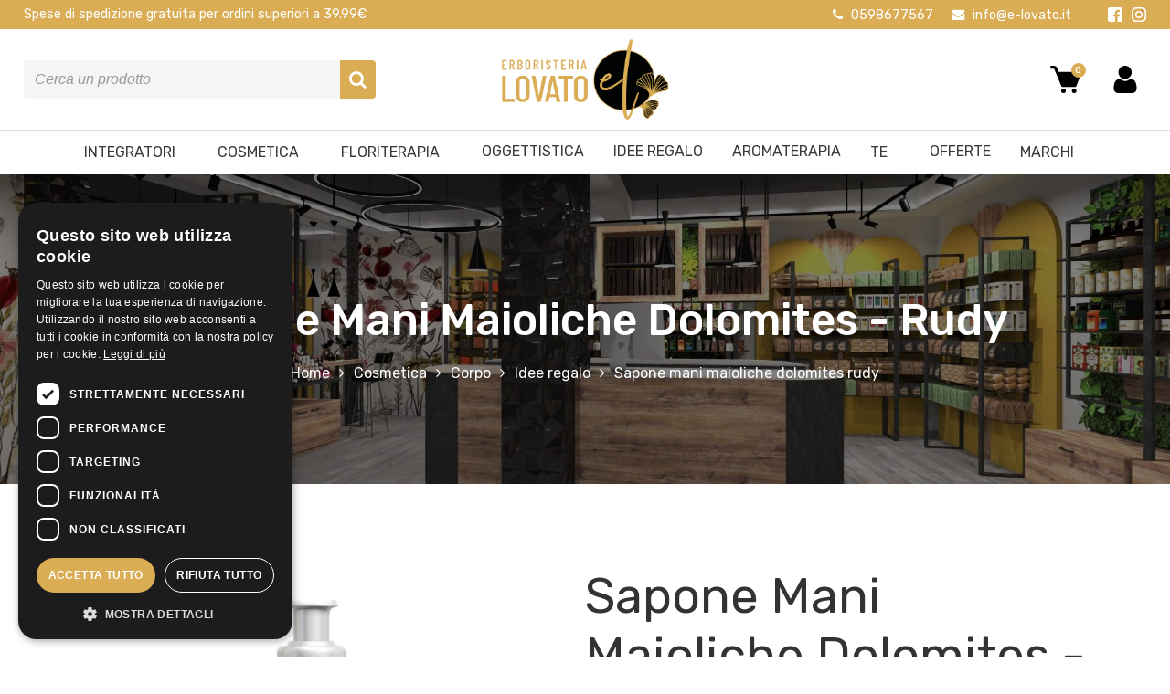

--- FILE ---
content_type: text/html; charset=UTF-8
request_url: https://www.e-lovato.it/it/cosmetica/corpo/idee-regalo/1488-sapone-mani-maioliche-dolomites-rudy/
body_size: 11243
content:
<html>
<head>
	<title>Sapone Mani Maioliche Dolomites - Rudy - Cosmetica  Corpo  Idee regalo - Erboristeria Lovato Carpi | Aromaterapia, Tisane e Cosmetica</title>
	<META name="description" content="Erboristeria Lovato a Carpi (Modena): aromaterapia, integratori, tisane, cosmetica naturale e idee regalo. Prodotti di qualità e consigli esperti.">
	<meta name="viewport" content="width=device-width, user-scalable=no, initial-scale=1.0, minimum-scale=1.0, maximum-scale=1.0">
	
	<link href="https://unpkg.com/aos@2.3.1/dist/aos.css" rel="stylesheet">
	<link rel="stylesheet" type="text/css" href="https://www.e-lovato.it/theme/css/css.css?1768580994">
	<link rel="stylesheet" type="text/css" href="https://www.e-lovato.it/theme/css/shortcode.css">
	<link rel="stylesheet" href="https://www.e-lovato.it/theme/js/visual/visual.css">
	<link rel="stylesheet" href="https://www.e-lovato.it/theme/js/owlCarousel/owl.carousel.min.css" media="none" onload="if(media!='all')media='all'">
	<link rel="stylesheet" href="https://www.e-lovato.it/theme/js/zoom/zoom.css" rel="stylesheet" media="none" onload="if(media!='all')media='all'">
	<link rel="stylesheet" href="https://www.e-lovato.it/theme/js/modal/modal.css" rel="stylesheet" media="none" onload="if(media!='all')media='all'">	
	<link rel="stylesheet" href="https://www.e-lovato.it/theme/js/glightbox/glightbox.css" rel="stylesheet" media="none" onload="if(media!='all')media='all'">
	<link rel="stylesheet" href="https://www.e-lovato.it/theme/js/slider/nouislider.css" rel="stylesheet" media="none" onload="if(media!='all')media='all'">
	<link rel="stylesheet" href="https://www.e-lovato.it/theme/js/purecookie/purecookie.css" rel="stylesheet" media="none" onload="if(media!='all')media='all'">
	<link rel="stylesheet" href="https://www.e-lovato.it/theme/css/pace.css" media="none" onload="if(media!='all')media='all'">
	<script src="https://use.fontawesome.com/5e082895ab.js"></script>
	<script defer data-pace-options='{ "ajax": false }' src="https://cdn.jsdelivr.net/npm/pace-js@latest/pace.min.js"></script>	
	
	<!-- Global site tag (gtag.js) - Google Analytics -->
<script async src="https://www.googletagmanager.com/gtag/js?id=G-17JTY37HD6"></script>
<script>
  window.dataLayer = window.dataLayer || [];
  function gtag(){dataLayer.push(arguments);}
  gtag('js', new Date());

  gtag('config', 'G-17JTY37HD6');
</script>	
	<!-- Meta Pixel Code -->
	<script>
	  !function(f,b,e,v,n,t,s)
	  {if(f.fbq)return;n=f.fbq=function(){n.callMethod?
	  n.callMethod.apply(n,arguments):n.queue.push(arguments)};
	  if(!f._fbq)f._fbq=n;n.push=n;n.loaded=!0;n.version='2.0';
	  n.queue=[];t=b.createElement(e);t.async=!0;
	  t.src=v;s=b.getElementsByTagName(e)[0];
	  s.parentNode.insertBefore(t,s)}(window, document,'script',
	  'https://connect.facebook.net/en_US/fbevents.js');
	  fbq('init', '737893510688992');
	  fbq('track', 'PageView');
	</script>
	<noscript><img height="1" width="1" style="display:none"
	  src="https://www.facebook.com/tr?id=737893510688992&ev=PageView&noscript=1"
	/></noscript>
	<!-- End Meta Pixel Code -->
	
	<link href="https://fonts.googleapis.com/css2?family=Raleway:wght@400;700&display=swap" rel="stylesheet">
	<link href="https://fonts.googleapis.com/css2?family=Philosopher:wght@400;700&display=swap" rel="stylesheet">
	<link href="https://fonts.googleapis.com/css2?family=Dancing+Script&display=swap" rel="stylesheet">
	<link rel="apple-touch-icon" sizes="57x57" href="/images/icon/apple-icon-57x57.png">
	<link rel="apple-touch-icon" sizes="60x60" href="/images/icon/apple-icon-60x60.png">
	<link rel="apple-touch-icon" sizes="72x72" href="/images/icon/apple-icon-72x72.png">
	<link rel="apple-touch-icon" sizes="76x76" href="/images/icon/apple-icon-76x76.png">
	<link rel="apple-touch-icon" sizes="114x114" href="/images/icon/apple-icon-114x114.png">
	<link rel="apple-touch-icon" sizes="120x120" href="/images/icon/apple-icon-120x120.png">
	<link rel="apple-touch-icon" sizes="144x144" href="/images/icon/apple-icon-144x144.png">
	<link rel="apple-touch-icon" sizes="152x152" href="/images/icon/apple-icon-152x152.png">
	<link rel="apple-touch-icon" sizes="180x180" href="/images/icon/apple-icon-180x180.png">
	<link rel="icon" type="image/png" sizes="192x192"  href="/images/icon/android-icon-192x192.png">
	<link rel="icon" type="image/png" sizes="32x32" href="/images/icon/favicon-32x32.png">
	<link rel="icon" type="image/png" sizes="96x96" href="/images/icon/favicon-96x96.png">
	<link rel="icon" type="image/png" sizes="16x16" href="/images/icon/favicon-16x16.png">
	<link rel="manifest" href="/images/icon/manifest.json">
	<meta name="msapplication-TileColor" content="#ffffff">
	<meta name="msapplication-TileImage" content="/images/icon/ms-icon-144x144.png">
	<meta name="theme-color" content="#ffffff">
	
	<meta property="og:image" content="/uploads/010921083445adesivejpg.jpg" />
	
</head>

<body class="product" data-lang="it"><div class="modal" id="login" style="display:none;">
	<div class="modal-window side modal_login_product">
		<div class="col_6" style="font-size:16px;">
			<h2 style="text-align:center;">Accedi con il tuo account</h2>
			<p style="text-align:center;">Inserisci i tuoi dati per accedere al tuo account</p>
			<form action="javascript:;" method="POST" class="login modal_login">
				<div class="fields">
				<div class="el email "><label class="noselect " for="for_1821_user[email]">Email</label><input id="for_1821_user[email]" type="email" name="user[email]" value=""   placeholder="" class=""    ></div><div class="el password "><label class="noselect " for="for_7_user[password]">Password</label><input id="for_7_user[password]" type="password" name="user[password]" value=""   placeholder="" class=""    ></div>				</div>
				
				<div style="width:100%;text-align:center;">
					<button type="submit" class="transition" data-text="Accedi">Accedi</button>
					
					<div class="error-login" style="color:#dd0000;">I dati inseriti non sono corretti</div>
				</div>
			</form>
		</div>
		<div class="col_6" style="font-size:16px;">
			<h2 style="text-align:center;">Registrati</h2>
			<p style="text-align:center;">Registrati per usufruire di tutti i vantaggi</p>
			
			<form class="signin">
				<div style="width:100%;text-align:center;">
					<button type="button" onclick="window.location='/it/login/'">Registrati</button>
				</div>
			</form>
		</div>
	</div>
</div>

<header class="transition">
	<div class="text_editor visual_composer transition">
		<section class="topbar fontColor" style="position: relative; top: 0px; left: 0px; padding: 8px 0px; margin-bottom: 0px; background-color: var(--main-color); color: rgb(255, 255, 255);" data-parallax="undefined"><div class="container"><div class="column  col_6  " style="" data-align=""><p>Spese di spedizione gratuita per ordini superiori a 39.99€</p></div><div class="column  col_6  topbar_right" style="" data-align="right-align"><p style="text-align:right"> 
	<div class="contactInfo " data-color="" data-icon-color="" data-align="">
					<div class="el telefono transition">
				<i class="fa fa-phone" aria-hidden="true"></i> <a href="tel:+390598677567">0598677567</a>			</div>
					<div class="el email transition">
				<i class="fa fa-envelope" aria-hidden="true"></i> <a target="_blank" href="mailto:info@e-lovato.it">info@e-lovato.it</a>			</div>
			</div>
 <div class="social social_head" data-color="" style="">
			<div class="el facebook">
			<a href="https://www.facebook.com/erboristerialovato21" target="_blank">
				<svg xmlns="http://www.w3.org/2000/svg" xmlns:xlink="http://www.w3.org/1999/xlink" version="1.1" id="Layer_1" x="0px" y="0px" viewBox="0 0 408.788 408.788" style="enable-background:new 0 0 408.788 408.788;" xml:space="preserve">
					<path style="fill:#475993;" d="M353.701,0H55.087C24.665,0,0.002,24.662,0.002,55.085v298.616c0,30.423,24.662,55.085,55.085,55.085  h147.275l0.251-146.078h-37.951c-4.932,0-8.935-3.988-8.954-8.92l-0.182-47.087c-0.019-4.959,3.996-8.989,8.955-8.989h37.882  v-45.498c0-52.8,32.247-81.55,79.348-81.55h38.65c4.945,0,8.955,4.009,8.955,8.955v39.704c0,4.944-4.007,8.952-8.95,8.955  l-23.719,0.011c-25.615,0-30.575,12.172-30.575,30.035v39.389h56.285c5.363,0,9.524,4.683,8.892,10.009l-5.581,47.087  c-0.534,4.506-4.355,7.901-8.892,7.901h-50.453l-0.251,146.078h87.631c30.422,0,55.084-24.662,55.084-55.084V55.085  C408.786,24.662,384.124,0,353.701,0z"/>
				</svg>
			</a>
		</div>
			<div class="el instagram">
			<a href="https://www.instagram.com/erboristerialovato/" target="_blank">
				<svg xmlns="http://www.w3.org/2000/svg" xmlns:xlink="http://www.w3.org/1999/xlink" version="1.1" id="Layer_1" x="0px" y="0px" viewBox="0 0 551.034 551.034" style="enable-background:new 0 0 551.034 551.034;" xml:space="preserve">
					<g>
						<linearGradient id="SVGID_1_" gradientUnits="userSpaceOnUse" x1="275.517" y1="4.57" x2="275.517" y2="549.72" gradientTransform="matrix(1 0 0 -1 0 554)">
							<stop offset="0" style="stop-color:#E09B3D"/>
							<stop offset="0.3" style="stop-color:#C74C4D"/>
							<stop offset="0.6" style="stop-color:#C21975"/>
							<stop offset="1" style="stop-color:#7024C4"/>
						</linearGradient>
						<path style="fill:url(#SVGID_1_);" d="M386.878,0H164.156C73.64,0,0,73.64,0,164.156v222.722   c0,90.516,73.64,164.156,164.156,164.156h222.722c90.516,0,164.156-73.64,164.156-164.156V164.156   C551.033,73.64,477.393,0,386.878,0z M495.6,386.878c0,60.045-48.677,108.722-108.722,108.722H164.156   c-60.045,0-108.722-48.677-108.722-108.722V164.156c0-60.046,48.677-108.722,108.722-108.722h222.722   c60.045,0,108.722,48.676,108.722,108.722L495.6,386.878L495.6,386.878z"/>
						
							<linearGradient id="SVGID_2_" gradientUnits="userSpaceOnUse" x1="275.517" y1="4.57" x2="275.517" y2="549.72" gradientTransform="matrix(1 0 0 -1 0 554)">
							<stop offset="0" style="stop-color:#E09B3D"/>
							<stop offset="0.3" style="stop-color:#C74C4D"/>
							<stop offset="0.6" style="stop-color:#C21975"/>
							<stop offset="1" style="stop-color:#7024C4"/>
						</linearGradient>
						<path style="fill:url(#SVGID_2_);" d="M275.517,133C196.933,133,133,196.933,133,275.516s63.933,142.517,142.517,142.517   S418.034,354.1,418.034,275.516S354.101,133,275.517,133z M275.517,362.6c-48.095,0-87.083-38.988-87.083-87.083   s38.989-87.083,87.083-87.083c48.095,0,87.083,38.988,87.083,87.083C362.6,323.611,323.611,362.6,275.517,362.6z"/>
						
							<linearGradient id="SVGID_3_" gradientUnits="userSpaceOnUse" x1="418.31" y1="4.57" x2="418.31" y2="549.72" gradientTransform="matrix(1 0 0 -1 0 554)">
							<stop offset="0" style="stop-color:#E09B3D"/>
							<stop offset="0.3" style="stop-color:#C74C4D"/>
							<stop offset="0.6" style="stop-color:#C21975"/>
							<stop offset="1" style="stop-color:#7024C4"/>
						</linearGradient>
						<circle style="fill:url(#SVGID_3_);" cx="418.31" cy="134.07" r="34.15"/>
					</g>
				</svg>
			</a>
		</div>
	</div></p></div></div></section><section class="header transition" style="margin-bottom: 0px; padding: 10px 0px; background-position: center center;" data-parallax="undefined"><div class="container"><div class="column  col_4  " data-align="" style="position: relative; left: 0px; top: 0px;"><p><div class="search">
	<a href="javascript:;" class="mobile">
		<i class="fa fa-search" aria-hidden="true"></i>
		<p class="label"><span>Cerca</span></p>
	</a>
	<form action="javascript:;" method="POST">
		<div class="overlaySearch"></div>
		<div class="content">
			<div class="input">
				<input type="text" name="s" class="search" placeholder="Cerca un prodotto" autocomplete="off">
				<button type="submit" class="submit">
					<i class="fa fa-search" aria-hidden="true"></i>
				</button>
			</div>
			<div class="suggestion">
			<div class="result"></div>
			
			<div class="allresult">
				<a href="/it/search/?s=">Visualizza tutti i risultati&nbsp;&nbsp;<i class="fa fa-angle-double-right" aria-hidden="true"></i></a>
			</div>
			</div>
		</div>
	</form>
</div></p></div><div class="column  col_4  " data-align="center-align" style="position: relative; left: 0px; top: 0px;"><p><div class="logo">
	<a href="/">
		<img src="https://www.e-lovato.it/uploads/040122150329ox-gold-blackpng.png">
	</a>
</div><div class="menu_mobile"> <button class="menu" aria-label="Main Menu"> <svg width="100" height="100" viewBox="0 0 100 100"> <path class="line line1" d="M 20,29.000046 H 80.000231 C 80.000231,29.000046 94.498839,28.817352 94.532987,66.711331 94.543142,77.980673 90.966081,81.670246 85.259173,81.668997 79.552261,81.667751 75.000211,74.999942 75.000211,74.999942 L 25.000021,25.000058" /> <path class="line line2" d="M 20,50 H 80" /> <path class="line line3" d="M 20,70.999954 H 80.000231 C 80.000231,70.999954 94.498839,71.182648 94.532987,33.288669 94.543142,22.019327 90.966081,18.329754 85.259173,18.331003 79.552261,18.332249 75.000211,25.000058 75.000211,25.000058 L 25.000021,74.999942" /> </svg> </button></div></p></div><div class="column  col_4  " data-align="right-align" style="position: relative; left: 0px; top: 0px;"><p><div class="cart " data-aos="fade-in">
	<a href="/it/cart/" class="cart">
		<svg viewBox="0 0 24 24" xmlns="http://www.w3.org/2000/svg"><path d="M21.822 7.431A1 1 0 0 0 21 7H7.333L6.179 4.23A1.994 1.994 0 0 0 4.333 3H2v2h2.333l4.744 11.385A1 1 0 0 0 10 17h8c.417 0 .79-.259.937-.648l3-8a1 1 0 0 0-.115-.921z"/><circle cx="10.5" cy="19.5" r="1.5"/><circle cx="17.5" cy="19.5" r="1.5"/></svg>
				<p class="countCart"><span>0</span></p>
	</a>
		
	<div class="shortCart noshortcart">
		<p class="title">Carrello</p>
		
		<div class="listing">
					</div>
		<div class="footerShortCart">
			<div class="row subtotal">
				<label>Subtotale:</label>
				<p><span>0,00</span>&euro;</p>
			</div>
			<div class="row total">
				<label><b>Totale:</b></label>
				<p><span>0,00</span>&euro;</p>
			</div>
		</div>
		<div class="cta">
			<a class="transition" href="/it/cart/">PROSEGUI L'ORDINE</a>
		</div>
	</div>
	</div> 	<div class="login " data-aos="fade-in">
		<a href="/it/login/">
			<svg viewBox="-42 0 512 512.002" xmlns="http://www.w3.org/2000/svg"><path d="m210.351562 246.632812c33.882813 0 63.222657-12.152343 87.195313-36.128906 23.972656-23.972656 36.125-53.304687 36.125-87.191406 0-33.875-12.152344-63.210938-36.128906-87.191406-23.976563-23.96875-53.3125-36.121094-87.191407-36.121094-33.886718 0-63.21875 12.152344-87.191406 36.125s-36.128906 53.308594-36.128906 87.1875c0 33.886719 12.15625 63.222656 36.132812 87.195312 23.976563 23.96875 53.3125 36.125 87.1875 36.125zm0 0"/><path d="m426.128906 393.703125c-.691406-9.976563-2.089844-20.859375-4.148437-32.351563-2.078125-11.578124-4.753907-22.523437-7.957031-32.527343-3.308594-10.339844-7.808594-20.550781-13.371094-30.335938-5.773438-10.15625-12.554688-19-20.164063-26.277343-7.957031-7.613282-17.699219-13.734376-28.964843-18.199219-11.226563-4.441407-23.667969-6.691407-36.976563-6.691407-5.226563 0-10.28125 2.144532-20.042969 8.5-6.007812 3.917969-13.035156 8.449219-20.878906 13.460938-6.707031 4.273438-15.792969 8.277344-27.015625 11.902344-10.949219 3.542968-22.066406 5.339844-33.039063 5.339844-10.972656 0-22.085937-1.796876-33.046874-5.339844-11.210938-3.621094-20.296876-7.625-26.996094-11.898438-7.769532-4.964844-14.800782-9.496094-20.898438-13.46875-9.75-6.355468-14.808594-8.5-20.035156-8.5-13.3125 0-25.75 2.253906-36.972656 6.699219-11.257813 4.457031-21.003906 10.578125-28.96875 18.199219-7.605469 7.28125-14.390625 16.121094-20.15625 26.273437-5.558594 9.785157-10.058594 19.992188-13.371094 30.339844-3.199219 10.003906-5.875 20.945313-7.953125 32.523437-2.058594 11.476563-3.457031 22.363282-4.148437 32.363282-.679688 9.796875-1.023438 19.964844-1.023438 30.234375 0 26.726562 8.496094 48.363281 25.25 64.320312 16.546875 15.746094 38.441406 23.734375 65.066406 23.734375h246.53125c26.625 0 48.511719-7.984375 65.0625-23.734375 16.757813-15.945312 25.253906-37.585937 25.253906-64.324219-.003906-10.316406-.351562-20.492187-1.035156-30.242187zm0 0"/></svg>
			<p class="label"><span></span></p>
		</a>
	</div>
</p></div></div></section><section class="" style="margin-bottom: 0px; padding: 0px;border-top:1px solid #dddddd;" data-parallax="undefined"><div class="container"><div class="column  col_12  " data-align="" style=""><p><ul class="menu transition " data-level="0"><li class="dd-item   parent " data-level="0" data-slug="integratori">
					<a class="  parent  font hvr-underline-from-left" href="https://www.e-lovato.it/it/integratori/" target="" style="">
						<span>Integratori
					</span>&nbsp;<i class="fa fa-angle-down" aria-hidden="true"></i></a><div class="transition submenu"><ul class="menu transition " data-level="1"><li class="dd-item   " data-level="1" data-slug="benessere-femminile-e-maschile">
					<a class="   font hvr-underline-from-left" href="https://www.e-lovato.it/it/integratori/benessere-femminile-e-maschile/" target="" style="">
						<span>Benessere Femminile e Maschile
					</span></a></li><li class="dd-item   " data-level="1" data-slug="ansia-stress-ed-insonnia">
					<a class="   font hvr-underline-from-left" href="https://www.e-lovato.it/it/integratori/ansia-stress-ed-insonnia/" target="" style="">
						<span>Ansia, Stress ed Insonnia
					</span></a></li><li class="dd-item   " data-level="1" data-slug="depurativi-drenanti-e-anticellulite">
					<a class="   font hvr-underline-from-left" href="https://www.e-lovato.it/it/integratori/depurativi-drenanti-e-anticellulite/" target="" style="">
						<span>Depurativi, Drenanti e Anticellulite
					</span></a></li><li class="dd-item   " data-level="1" data-slug="sistema-immunitario">
					<a class="   font hvr-underline-from-left" href="https://www.e-lovato.it/it/integratori/sistema-immunitario/" target="" style="">
						<span>Sistema Immunitario
					</span></a></li><li class="dd-item   " data-level="1" data-slug="benessere-gastro-intestinale">
					<a class="   font hvr-underline-from-left" href="https://www.e-lovato.it/it/integratori/benessere-gastro-intestinale/" target="" style="">
						<span>Benessere Gastro Intestinale
					</span></a></li><li class="dd-item   " data-level="1" data-slug="circolazione-e-pressione">
					<a class="   font hvr-underline-from-left" href="https://www.e-lovato.it/it/integratori/circolazione-e-pressione/" target="" style="">
						<span>Colesterolo, Glicemia, Circolazione e Pressione
					</span></a></li><li class="dd-item   " data-level="1" data-slug="vitamine-e-minerali">
					<a class="   font hvr-underline-from-left" href="https://www.e-lovato.it/it/integratori/vitamine-e-minerali/" target="" style="">
						<span>Vitamine e Minerali
					</span></a></li><li class="dd-item   " data-level="1" data-slug="controllo-del-peso">
					<a class="   font hvr-underline-from-left" href="https://www.e-lovato.it/it/integratori/controllo-del-peso/" target="" style="">
						<span>Controllo del Peso
					</span></a></li><li class="dd-item   " data-level="1" data-slug="dolore-e-benessere-articolare">
					<a class="   font hvr-underline-from-left" href="https://www.e-lovato.it/it/integratori/dolore-e-benessere-articolare/" target="" style="">
						<span>Pelle, Articolazione e Muscoli
					</span></a></li><li class="dd-item   " data-level="1" data-slug="tonici-memoria-e-concentrazione">
					<a class="   font hvr-underline-from-left" href="https://www.e-lovato.it/it/integratori/tonici-memoria-e-concentrazione/" target="" style="">
						<span>Tonici, Memoria e Concentrazione
					</span></a></li><li class="dd-item   " data-level="1" data-slug="tosse-mal-di-gola-raffreddore-e-allergie">
					<a class="   font hvr-underline-from-left" href="https://www.e-lovato.it/it/integratori/tosse-mal-di-gola-raffreddore-e-allergie/" target="" style="">
						<span>Tosse, Mal di Gola, Raffreddore e Allergie
					</span></a></li></ul></div></li><li class="dd-item active  parent " data-level="0" data-slug="cosmetica">
					<a class="active  parent  font hvr-underline-from-left" href="https://www.e-lovato.it/it/cosmetica/" target="" style="">
						<span>Cosmetica
					</span>&nbsp;<i class="fa fa-angle-down" aria-hidden="true"></i></a><div class="transition submenu"><ul class="menu transition " data-level="1"><li class="dd-item   " data-level="1" data-slug="viso">
					<a class="   font hvr-underline-from-left" href="https://www.e-lovato.it/it/cosmetica/viso/" target="" style="">
						<span>Viso
					</span></a></li><li class="dd-item   " data-level="1" data-slug="corpo">
					<a class="   font hvr-underline-from-left" href="https://www.e-lovato.it/it/cosmetica/corpo/" target="" style="">
						<span>Corpo
					</span></a></li><li class="dd-item   " data-level="1" data-slug="capelli">
					<a class="   font hvr-underline-from-left" href="https://www.e-lovato.it/it/cosmetica/capelli/" target="" style="">
						<span>Capelli
					</span></a></li><li class="dd-item   " data-level="1" data-slug="fragranze">
					<a class="   font hvr-underline-from-left" href="https://www.e-lovato.it/it/cosmetica/fragranze/" target="" style="">
						<span>Fragranze
					</span></a></li><li class="dd-item   " data-level="1" data-slug="benessere-intimo">
					<a class="   font hvr-underline-from-left" href="https://www.e-lovato.it/it/cosmetica/benessere-intimo/" target="" style="">
						<span>Benessere intimo
					</span></a></li><li class="dd-item   " data-level="1" data-slug="uomo-2">
					<a class="   font hvr-underline-from-left" href="https://www.e-lovato.it/it/cosmetica/uomo-2/" target="" style="">
						<span>Uomo
					</span></a></li><li class="dd-item   " data-level="1" data-slug="linea-bimbi">
					<a class="   font hvr-underline-from-left" href="https://www.e-lovato.it/it/cosmetica/linea-bimbi/" target="" style="">
						<span>Linea Bimbi
					</span></a></li><li class="dd-item   " data-level="1" data-slug="welness-spa">
					<a class="   font hvr-underline-from-left" href="https://www.e-lovato.it/it/cosmetica/welness-spa/" target="" style="">
						<span>Welness e Spa
					</span></a></li><li class="dd-item   " data-level="1" data-slug="smalti-">
					<a class="   font hvr-underline-from-left" href="https://www.e-lovato.it/it/cosmetica/smalti-/" target="" style="">
						<span>Smalti 
					</span></a></li><li class="dd-item   " data-level="1" data-slug="make-up">
					<a class="   font hvr-underline-from-left" href="https://www.e-lovato.it/it/cosmetica/make-up/" target="" style="">
						<span>Make up
					</span></a></li><li class="dd-item   " data-level="1" data-slug="solari">
					<a class="   font hvr-underline-from-left" href="https://www.e-lovato.it/it/cosmetica/solari/" target="" style="">
						<span>Solari
					</span></a></li></ul></div></li><li class="dd-item   parent " data-level="0" data-slug="floriterapia">
					<a class="  parent  font hvr-underline-from-left" href="https://www.e-lovato.it/it/floriterapia/" target="" style="">
						<span>Floriterapia
					</span>&nbsp;<i class="fa fa-angle-down" aria-hidden="true"></i></a><div class="transition submenu"><ul class="menu transition " data-level="1"><li class="dd-item   " data-level="1" data-slug="fiori-di-bach">
					<a class="   font hvr-underline-from-left" href="https://www.e-lovato.it/it/floriterapia/fiori-di-bach/" target="" style="">
						<span>Fiori di Bach
					</span></a></li><li class="dd-item   " data-level="1" data-slug="fiori-australiani">
					<a class="   font hvr-underline-from-left" href="https://www.e-lovato.it/it/floriterapia/fiori-australiani/" target="" style="">
						<span>Fiori Australiani
					</span></a></li></ul></div></li><li class="dd-item   parent " data-level="0" data-slug="oggettistica">
					<a class="  parent  font hvr-underline-from-left" href="https://www.e-lovato.it/it/oggettistica/" target="" style="">
						<span>Oggettistica
					</span></a></li><li class="dd-item   parent " data-level="0" data-slug="idee-regalo">
					<a class="  parent  font hvr-underline-from-left" href="https://www.e-lovato.it/it/idee-regalo/" target="" style="">
						<span>Idee regalo
					</span></a></li><li class="dd-item   parent " data-level="0" data-slug="aromaterapia">
					<a class="  parent  font hvr-underline-from-left" href="https://www.e-lovato.it/it/aromaterapia/" target="" style="">
						<span>Aromaterapia
					</span></a></li><li class="dd-item   parent " data-level="0" data-slug="te-tisane">
					<a class="  parent  font hvr-underline-from-left" href="https://www.e-lovato.it/it/te-tisane/" target="" style="">
						<span>Te
					</span>&nbsp;<i class="fa fa-angle-down" aria-hidden="true"></i></a><div class="transition submenu"><ul class="menu transition " data-level="1"><li class="dd-item   " data-level="1" data-slug="erbe-sfuse-2">
					<a class="   font hvr-underline-from-left" href="https://www.e-lovato.it/it/te-tisane/erbe-sfuse-2/" target="" style="">
						<span>Erbe sfuse
					</span></a></li><li class="dd-item   " data-level="1" data-slug="tisane-in-filtri-2">
					<a class="   font hvr-underline-from-left" href="https://www.e-lovato.it/it/te-tisane/tisane-in-filtri-2/" target="" style="">
						<span>Tisane in filtri
					</span></a></li><li class="dd-item   " data-level="1" data-slug="te-e-tisane-sfusi-">
					<a class="   font hvr-underline-from-left" href="https://www.e-lovato.it/it/te-tisane/te-e-tisane-sfusi-/" target="" style="">
						<span>Te e tisane sfusi 
					</span></a></li></ul></div></li><li class="dd-item   parent " data-level="0" data-slug="offerte">
					<a class="  parent  font hvr-underline-from-left" href="https://www.e-lovato.it/it/offerte/" target="" style="">
						<span>Offerte
					</span></a></li><li class="dd-item   parent " data-level="0" data-slug="marchi">
					<a class="  parent  font hvr-underline-from-left" href="https://www.e-lovato.it/it/marchi/" target="" style="">
						<span>Marchi
					</span>&nbsp;<i class="fa fa-angle-down" aria-hidden="true"></i></a><div class="transition submenu"><ul class="menu transition " data-level="1"><li class="dd-item   " data-level="1" data-slug="pelle-mista-">
					<a class="   font hvr-underline-from-left" href="https://www.e-lovato.it/it/marchi/pelle-mista-/" target="" style="">
						<span>Pelle mista 
					</span></a></li></ul></div></li></ul></p></div></div></section>	</div>
</header><script>  
 fbq('track', 'ViewContent', {
	content_category: "cosmetica",   
	content_name: "Sapone Mani Maioliche Dolomites - Rudy",
	content_ids: [ "1488"],
	content_type: 'product',
	value:  "9.90",
	currency: 'EUR'
 });
</script>

<div class="modal" id="product-info-modal">
	<div class="modal-window">
		<div class="form_container" id="info">
	<div class="align fullwidth" style="">
		<div class="text_editor visual_composer confirm_visual"></div>
					<h2>Richiedi informazioni per questo prodotto</h2>
				<form action="javascript:;" class="formShort " data-submit="0">
			<div class="el hidden "><label class="noselect " for="for_1875_confirm"></label><input id="for_1875_confirm" type="hidden" name="confirm" value=""   placeholder="" class=""  hidden  ></div>			
			<div class="side">
				<div class="el hidden "><label class="noselect " for="for_874_short[id_product]"></label><input id="for_874_short[id_product]" type="hidden" name="short[id_product]" value="https://www.e-lovato.it/it/cosmetica/corpo/idee-regalo/1488-sapone-mani-maioliche-dolomites-rudy/"   placeholder="" class=""  hidden  ></div><div class="el text transition"><label class="noselect " for="for_1645_short[nome]"></label><input id="for_1645_short[nome]" type="text" name="short[nome]" value=""   placeholder="Nome e Cognome" class="transition"   required ></div><div class="el text transition"><label class="noselect " for="for_1492_short[email]"></label><input id="for_1492_short[email]" type="text" name="short[email]" value=""   placeholder="Email" class="transition"   required ></div><div class="el text transition"><label class="noselect " for="for_913_short[telefono]"></label><input id="for_913_short[telefono]" type="text" name="short[telefono]" value=""   placeholder="Telefono" class="transition"   required ></div><div class="el text transition"><label class="noselect " for="for_1316_short[citta]"></label><input id="for_1316_short[citta]" type="text" name="short[citta]" value=""   placeholder="Città" class="transition"   required ></div><div class="el textarea transition"><label class="noselect"><span></span></label><textarea id="[]" name="short[messaggio]" class="transition" placeholder="Messaggio" required required ></textarea></div>					<div class="el privacy">
						<p style="margin-bottom:0px;"><b>Autorizzazione trattamento dati</b></p>
						<label>
							<input type="checkbox" name="chkPrivacy" class="prova" value="1" required>
							<span>
								Acconsento &nbsp;<a class="policy" href="javascript:;">informativa sulla privacy</a>
							</span>
						</label>
					</div>
					<div class="button"><button type="submit" class="transition" >Invia</button></div>					<div class="opt-error"><i class="fa fa-times" aria-hidden="true"></i> Errore nell invio email</div>
							</div>
		</form>
	</div>
</div>	</div>
</div>

<section class="slideshow slideshowCategory slide_full" style="background:url(/uploads/1301220904392jpg.jpg);background-size:cover;background-position:center center;">
	<div class="container ">
		<div class="caption">
			<h1 class="title_page"><span>Sapone Mani Maioliche Dolomites - Rudy</span></h1>
			<section class="breadcrumb">
	<div class="container">
		<a href="/">Home</a><a href="https://www.e-lovato.it/it/cosmetica/">Cosmetica</a><a href="https://www.e-lovato.it/it/cosmetica/corpo/">Corpo</a><a href="https://www.e-lovato.it/it/cosmetica/corpo/idee-regalo/">Idee regalo</a><a href="https://www.e-lovato.it/it/cosmetica/corpo/idee-regalo/1488-sapone-mani-maioliche-dolomites-rudy/">Sapone mani maioliche dolomites rudy</a>	</div>
</section>		</div>
	</div>
</section>

<section class="content product" style="margin-bottom:70px;">
	<input type="hidden" name="title" value="Sapone Mani Maioliche Dolomites - Rudy" hidden>
	<input type="hidden" name="price" value="" hidden>
	<input type="hidden" name="id_product" value="1488" hidden>
	<input type="hidden" name="url_prod" value="/it/cosmetica/corpo/idee-regalo/1488-sapone-mani-maioliche-dolomites-rudy/" hidden>
	<input type="hidden" name="reference" value="" hidden>
	
			<input type="hidden" name="photogeneral" value="https://www.e-lovato.it/uploads/050624211928sapone-liquido-mani-dolomites-le-maioliche-di-rudy-500-ml-1800x1800jpg.jpg" hidden>
		
	<div class="container">
		<div class="side" style="position:relative;">
		
							<div class="col_6 img_prod sticky_el" style="height:fit-content;">
										
					<div class="main_img">
												<div class="img transition">
							<a href="https://www.e-lovato.it/uploads/050624211928sapone-liquido-mani-dolomites-le-maioliche-di-rudy-500-ml-1800x1800jpg.jpg" class="glightbox">
								<img src="https://www.e-lovato.it/uploads/050624211928sapone-liquido-mani-dolomites-le-maioliche-di-rudy-500-ml-1800x1800jpg.jpg" class="transition lazyload">
							</a>
						</div>
					</div>
				</div>
						
			<div class="col_6 detail_prod">
				<div class="overlay" style="display:none;"><img src="/images/loading.svg"></div>
				<div class="content" style="position:relative;z-index:+1;">
					<h1 class="title_prod">Sapone Mani Maioliche Dolomites - Rudy</h1>
								
										
											<div class="price font" data-type_product="variable">
							<p><span class="price_default">9,90&euro;</span></p>						</div>
										
										
											<div class="preview">
							<p>Una formula delicata e profumata che dona alla pelle una morbidezza irresistibile.&nbsp;</p>						</div>
										
					<div class="side">
						<div class="col_12 attribute simpleAttribute">
							<div class="attribute_radio attribute_group" data-id_group="17">
												<label class="title">FORMATO</label>
												<div class="content"><div class="el radio "><label class="noselect checked" for="for_1516_attr[formato]">500ml</label><input id="for_1516_attr[formato]" type="radio" name="attr[formato]" value="500ml" checked  placeholder="" class=""  data-id_group="17" data-id_attribute="40"  ></div></div>
											</div>						</div>
					</div>
					
										
										
					<div class="avaiable" style="font-size:18px;color:#dd0000;">
											</div>
					
											<div class="control">
							<div class="quantity_add">
								<div class="sx">
									<label>Quantità&nbsp;</label>
									<div class="quantity">
										<div class="quantity-button quantity-down">-</div>
											<input type="number" name="qty" min="1" max="1000" value="1" step="1">
										<div class="quantity-button quantity-up">+</div>
									</div>
								</div>
								
								<div class="add_cart">
									<button type="button" class="btn add_cart transition font">
										<span data-confirm='<i class="fa fa-check" aria-hidden="true"></i>'>
										<i class="fa fa-shopping-cart" aria-hidden="true"></i> Aggiungi al carrello </span>
									</button>
								</div>
							</div>
								<div class="error_attribute error_cart" style="display:none;">
									<i class="fa fa-exclamation-circle" aria-hidden="true"></i> <span>Scegli le caratteristiche del prodotto</span>
								</div>
								<div class="error_customization error_cart" style="display:none;">
									<i class="fa fa-exclamation-circle" aria-hidden="true"></i> <span>Inserisci tutti i dati per la personalizzazione</span>
								</div>
								
																<div class="confirm_addCart" style="width:100%;margin-top:20px;display:none;">
									<a href="https://www.e-lovato.it/it/it/cosmetica/corpo/idee-regalo/" class="font transition continueshopping" style="display:inline-block;float:left;"><span>Continua lo shopping</span></a>
									<a href="https://www.e-lovato.it/it/cart/" class="font transition gotocart" style="display:inline-block;float:left;"><span>Vai al carrello <i class="fa fa-angle-double-right transition" aria-hidden="true"></i></span></a>
								</div>

							
							<div class="footer_control side">
																
															</div>
						</div>
										
					<div class="FooterProduct">
						<div class="shipping_badge font">
							<div class="el col_4">
								<img src="/images/delivery.svg">
								<div class="content">
									<p>Spedizione rapida</p>
								</div>
							</div>
							<div class="el col_4">
								<img src="/images/parcel.svg">
								<div class="content">
									<p>Reso facile dell'ordine</p>
								</div>
							</div>
							<div class="el col_4">
								<img src="/images/padlock.svg">
								<div class="content">
									<p>Pagamenti sicuri</p>
								</div>
							</div>
						</div>
					</div>
				</div>
			</div>
			<div class="details_static"></div>
		</div>

		<div class="side details">
			<div class="col_12">
				<div class="side header">
											<div class="transition active">
							<span class="transition font">Altri dettagli</span>
						</div>
									</div>
				<div class="side content visual_composer">
											<div class="col_12 active transition">
							<p>Una piramide olfattiva avvolgente si apre con la freschezza vivace di ribes nero e foglie di lampone. Nel cuore, chiodi di garofano e profumi resinosi di abete e cipresso. Le note di fondo accarezzano con legni boschivi, accenti ambrati e dolcezza avvolgente.</p><p><strong>Metodo di impiego:</strong><br />dosare una giusta quantit&agrave; di prodotto sulle mani inumidite, sfregare bene le mani tra loro massaggiando il prodotto sia sul palmo che tra le dita e quindi sciacquare abbondantemente sotto l&rsquo;acqua tiepida e quindi asciugarle accuratamente.</p><p><strong>Nota olfattiva:</strong><br /><em>Ambrata, legnosa</em>: Foglie di Lampone, Legni Boschivi, Note Ambrate DolciTesta: Ribes Nero, Foglie di Lampone, Pino Cembro<br />Cuore: Bouquet Aromatico, Chiodi di Garofano, Abete Bianco, Cipresso<br />Fondo : Legni Boschivi, Note Ambrate Dolci</p><p>&nbsp;</p><p>Inci</p><p>Aqua (Water-Eau), Sodium Laureth Sulfate, Cocamidopropyl Betaine, Parfum (Fragrance), Sodium Chloride, Glycerin, Aloe Barbadensis Leaf Juice*, Citric Acid, Phenoxyethanol, Benzyl Alcohol, Potassium Sorbate, Tocopherol, Eugenia Caryophyllus Oil, Limonene, Linalool, Linalyl Acetate.</p>						</div>
									</div>
			</div>
		</div>
	</div>
</section>

	<section class="content">
		<div class="container visual_composer">
			<div class="category_container">
				<h2 style="text-align:center;">Prodotti della stessa categoria</h2>
				<div class="category">
	
	<div class="category_container" data-listproduct="">
		<div class="loader">
			<img src="/images/loading.svg">
		</div>
		<div class="side col_3 RelProduct" style="min-height:200px">
			
<div class="product transition col_3" data-id="1696">
		
	<a href="https://www.e-lovato.it/it/cosmetica/smalti-/1696-smalto-gel-cream-rosa-bari-kargi-cosmetics/">
		<div class="img transition">
			<img src="https://www.e-lovato.it/uploads/190825200751smalto-ballerina-56webp.webp" class="lazyload transition">
		</div>
		
		<div class="content transition">
			<p class="title font">
				Smalto  Gel Cream Rosa Ballerina 56 - Kargi Cosmetics			</p>
						
								<p class="price">
						<span>8,00&euro;</span>
					</p>
							
						<p class="avaiable"><span>Disponibile</span></p>
			
			<div class="cta">
				<p class="transition">Scopri il prodotto <i class="fa fa-angle-right"></i></p>
			</div>
			
					</div>
	</a>
</div>
<div class="product transition col_3" data-id="1695">
		
	<a href="https://www.e-lovato.it/it/cosmetica/smalti-/1695-smalto-gel-cream-rosso-dolly-15-kargi-cosmetics/">
		<div class="img transition">
			<img src="https://www.e-lovato.it/uploads/190825195925smalto-dolly-15webp.webp" class="lazyload transition">
		</div>
		
		<div class="content transition">
			<p class="title font">
				Smalto  Gel Cream Rosso Dolly 15 - Kargi Cosmetics			</p>
						
								<p class="price">
						<span>8,00&euro;</span>
					</p>
							
						<p class="avaiable"><span>Disponibile</span></p>
			
			<div class="cta">
				<p class="transition">Scopri il prodotto <i class="fa fa-angle-right"></i></p>
			</div>
			
					</div>
	</a>
</div>
<div class="product transition col_3" data-id="1694">
		
	<a href="https://www.e-lovato.it/it/cosmetica/smalti-/1694-smalto-bianco-gesso-01/">
		<div class="img transition">
			<img src="https://www.e-lovato.it/uploads/190825194259smalto-bianco-gesso-01webp.webp" class="lazyload transition">
		</div>
		
		<div class="content transition">
			<p class="title font">
				Smalto Gel Cream Bianco Gesso 01 - Kargi Cosmetics			</p>
						
								<p class="price">
						<span>8,00&euro;</span>
					</p>
							
						<p class="avaiable"><span>Disponibile</span></p>
			
			<div class="cta">
				<p class="transition">Scopri il prodotto <i class="fa fa-angle-right"></i></p>
			</div>
			
					</div>
	</a>
</div>
<div class="product transition col_3" data-id="1693">
		
	<a href="https://www.e-lovato.it/it/cosmetica/smalti-/1693-smalto-gel-cream-rosa-antico-17-kargi-cosmetics/">
		<div class="img transition">
			<img src="https://www.e-lovato.it/uploads/190825131730smalto-rosa-antico-17webp.webp" class="lazyload transition">
		</div>
		
		<div class="content transition">
			<p class="title font">
				Smalto  Gel Cream Rosa Antico 17 - Kargi Cosmetics			</p>
						
								<p class="price">
						<span>8,00&euro;</span>
					</p>
							
						<p class="avaiable"><span>Disponibile</span></p>
			
			<div class="cta">
				<p class="transition">Scopri il prodotto <i class="fa fa-angle-right"></i></p>
			</div>
			
					</div>
	</a>
</div>
<div class="product transition col_3" data-id="1691">
		
	<a href="https://www.e-lovato.it/it/cosmetica/smalti-/1691-smalto-gel-cream-bianco-latte-24-kargi-cosmetics/">
		<div class="img transition">
			<img src="https://www.e-lovato.it/uploads/190825130601smalto-bianco-latte-24webp.webp" class="lazyload transition">
		</div>
		
		<div class="content transition">
			<p class="title font">
				Smalto  Gel Cream Bianco Latte 24 - Kargi Cosmetics			</p>
						
								<p class="price">
						<span>8,00&euro;</span>
					</p>
							
						<p class="avaiable"><span>Disponibile</span></p>
			
			<div class="cta">
				<p class="transition">Scopri il prodotto <i class="fa fa-angle-right"></i></p>
			</div>
			
					</div>
	</a>
</div>
<div class="product transition col_3" data-id="1690">
		
	<a href="https://www.e-lovato.it/it/cosmetica/smalti-/1690-smalto-gel-cream-frutti-di-bosco-03-kargi-cosmetics/">
		<div class="img transition">
			<img src="https://www.e-lovato.it/uploads/190825125907smalto-frutti-di-bosco-03webp.webp" class="lazyload transition">
		</div>
		
		<div class="content transition">
			<p class="title font">
				Smalto  Gel Cream Frutti di Bosco 03 - Kargi Cosmetics			</p>
						
								<p class="price">
						<span>8,00&euro;</span>
					</p>
							
						<p class="avaiable"><span>Disponibile</span></p>
			
			<div class="cta">
				<p class="transition">Scopri il prodotto <i class="fa fa-angle-right"></i></p>
			</div>
			
					</div>
	</a>
</div>
<div class="product transition col_3" data-id="1689">
		
	<a href="https://www.e-lovato.it/it/cosmetica/smalti-/1689-smalto-gel-cream-tiffany-n-12-kargi-cosmetics-2/">
		<div class="img transition">
			<img src="https://www.e-lovato.it/uploads/180825201245smalto-nero-07webp.webp" class="lazyload transition">
		</div>
		
		<div class="content transition">
			<p class="title font">
				Smalto  Gel Cream Nero 07- Kargi Cosmetics			</p>
						
								<p class="price">
						<span>8,00&euro;</span>
					</p>
							
						<p class="avaiable"><span>Disponibile</span></p>
			
			<div class="cta">
				<p class="transition">Scopri il prodotto <i class="fa fa-angle-right"></i></p>
			</div>
			
					</div>
	</a>
</div>
<div class="product transition col_3" data-id="1688">
		
	<a href="https://www.e-lovato.it/it/cosmetica/smalti-/1688-smalto-gel-cream-giallo-titti-25-kargi-cosmetics/">
		<div class="img transition">
			<img src="https://www.e-lovato.it/uploads/180825200753smalto-titti-25webp.webp" class="lazyload transition">
		</div>
		
		<div class="content transition">
			<p class="title font">
				Smalto  Gel Cream Giallo Titti 25 - Kargi Cosmetics			</p>
						
								<p class="price">
						<span>8,00&euro;</span>
					</p>
							
						<p class="avaiable"><span>Disponibile</span></p>
			
			<div class="cta">
				<p class="transition">Scopri il prodotto <i class="fa fa-angle-right"></i></p>
			</div>
			
					</div>
	</a>
</div>
<div class="product transition col_3" data-id="1687">
		
	<a href="https://www.e-lovato.it/it/cosmetica/smalti-/1687-smalto-gel-cream-rosso-glitter-52-kargi-cosmetics/">
		<div class="img transition">
			<img src="https://www.e-lovato.it/uploads/180825195542smalto-red-glitter-52webp.webp" class="lazyload transition">
		</div>
		
		<div class="content transition">
			<p class="title font">
				Smalto  Gel Cream Rosso Glitter 52 - Kargi Cosmetics			</p>
						
								<p class="price">
						<span>8,00&euro;</span>
					</p>
							
						<p class="avaiable"><span>Disponibile</span></p>
			
			<div class="cta">
				<p class="transition">Scopri il prodotto <i class="fa fa-angle-right"></i></p>
			</div>
			
					</div>
	</a>
</div>
<div class="product transition col_3" data-id="1685">
		
	<a href="https://www.e-lovato.it/it/cosmetica/smalti-/1685-smalto-gel-cream-11-kargi-cosmetics/">
		<div class="img transition">
			<img src="https://www.e-lovato.it/uploads/180825192921smalto-fucsia-11webp.webp" class="lazyload transition">
		</div>
		
		<div class="content transition">
			<p class="title font">
				Smalto Gel Cream 11 - Kargi Cosmetics			</p>
						
								<p class="price">
						<span>8,00&euro;</span>
					</p>
							
						<p class="avaiable"><span>Disponibile</span></p>
			
			<div class="cta">
				<p class="transition">Scopri il prodotto <i class="fa fa-angle-right"></i></p>
			</div>
			
					</div>
	</a>
</div>
<div class="product transition col_3" data-id="1683">
		
	<a href="https://www.e-lovato.it/it/cosmetica/viso/corpo/offerte/1683-mirage-energy-oil-viso-corpo-capelli-purobio/">
		<div class="img transition">
			<img src="https://www.e-lovato.it/uploads/260725170108oliowebp.webp" class="lazyload transition">
		</div>
		
		<div class="content transition">
			<p class="title font">
				Mirage Energy Oil  Viso Corpo Capelli - PuroBio			</p>
						
							<p class="price">
					<span style="text-decoration:line-through;">14,90&euro;</span>
					<span class="<br />
<b>Warning</b>:  Undefined variable $classPriceTr in <b>/var/www/vhosts/e-lovato.it/httpdocs/theme/tpl/shortcode/shortcode_category/shortcode_category_single.php</b> on line <b>30</b><br />
<br />
<b>Warning</b>:  Trying to access array offset on value of type null in <b>/var/www/vhosts/e-lovato.it/httpdocs/theme/tpl/shortcode/shortcode_category/shortcode_category_single.php</b> on line <b>30</b><br />
">10,43&euro;</span>
				</p>
							
						<p class="avaiable"><span>Disponibile</span></p>
			
			<div class="cta">
				<p class="transition">Scopri il prodotto <i class="fa fa-angle-right"></i></p>
			</div>
			
					</div>
	</a>
</div>
<div class="product transition col_3" data-id="1682">
		
	<a href="https://www.e-lovato.it/it/cosmetica/viso/idee-regalo/offerte/1682-acqua-rinfrescante-mirage-energy-purobio/">
		<div class="img transition">
			<img src="https://www.e-lovato.it/uploads/260725163357mistwebp.webp" class="lazyload transition">
		</div>
		
		<div class="content transition">
			<p class="title font">
				Acqua Rinfrescante Mirage Energy - PuroBio			</p>
						
							<p class="price">
					<span style="text-decoration:line-through;">10,90&euro;</span>
					<span class="<br />
<b>Warning</b>:  Undefined variable $classPriceTr in <b>/var/www/vhosts/e-lovato.it/httpdocs/theme/tpl/shortcode/shortcode_category/shortcode_category_single.php</b> on line <b>30</b><br />
<br />
<b>Warning</b>:  Trying to access array offset on value of type null in <b>/var/www/vhosts/e-lovato.it/httpdocs/theme/tpl/shortcode/shortcode_category/shortcode_category_single.php</b> on line <b>30</b><br />
">7,62&euro;</span>
				</p>
							
						<p class="avaiable"><span>Disponibile</span></p>
			
			<div class="cta">
				<p class="transition">Scopri il prodotto <i class="fa fa-angle-right"></i></p>
			</div>
			
					</div>
	</a>
</div>		</div>
		
			</div>
</div>			</div>
		</div>
	</section>
<section class="footer content">
	<div class="text_editor visual_composer">
		<section class="undefined" style="position: relative; top: 0px; left: 0px;" data-parallax="undefined"><div class="container"><div class="column  col_12  " data-align="" style=""><h2 style="text-align:center">Recensioni</h2><p>
<div class="side reviews_container slick slick_parent owl-carousel <br />
<b>Warning</b>:  Undefined variable $data in <b>/var/www/vhosts/e-lovato.it/httpdocs/theme/tpl/shortcode/shortcode_reviews/View.php</b> on line <b>6</b><br />
<br />
<b>Warning</b>:  Trying to access array offset on value of type null in <b>/var/www/vhosts/e-lovato.it/httpdocs/theme/tpl/shortcode/shortcode_reviews/View.php</b> on line <b>6</b><br />
" data-type='slide'>
			<div class="el slick_el col_12">
			<div class="star">
				<i class="fa fa-star" aria-hidden="true"></i>
				<i class="fa fa-star" aria-hidden="true"></i>
				<i class="fa fa-star" aria-hidden="true"></i>
				<i class="fa fa-star" aria-hidden="true"></i>
				<i class="fa fa-star" aria-hidden="true"></i>
			</div>
			<div style=""><p>Prodotti ottimi sia per la cura della persona e dell&#39;ambiente, cortesia, professionalit&agrave; e possibilit&agrave; di farsi inviare i prodotti a domicilio.</p></div>
			<div class="firma" style=""><i>Emanuela Ottorini</i></div>
		</div>
			<div class="el slick_el col_12">
			<div class="star">
				<i class="fa fa-star" aria-hidden="true"></i>
				<i class="fa fa-star" aria-hidden="true"></i>
				<i class="fa fa-star" aria-hidden="true"></i>
				<i class="fa fa-star" aria-hidden="true"></i>
				<i class="fa fa-star" aria-hidden="true"></i>
			</div>
			<div style=""><p>Consiglio vivamente questa erboristeria. Personale super qualificato e competente, gentile e disponibile nel fornire ottimi consigli. Vasta gamma di prodotti tutti eccellenti, di qualit&agrave; e di diverse fasce prezzo. &Egrave; impossibile non trovare! Ormai cliente affezionata</p></div>
			<div class="firma" style=""><i>Silvia Siciliani</i></div>
		</div>
			<div class="el slick_el col_12">
			<div class="star">
				<i class="fa fa-star" aria-hidden="true"></i>
				<i class="fa fa-star" aria-hidden="true"></i>
				<i class="fa fa-star" aria-hidden="true"></i>
				<i class="fa fa-star" aria-hidden="true"></i>
				<i class="fa fa-star" aria-hidden="true"></i>
			</div>
			<div style=""><p>Negozio luminoso e grande con una vasta scelta di prodotti erboristici.</p><p>Ho provato alcuni prodotti per capelli della loro linea e mi sono trovata molto bene.</p></div>
			<div class="firma" style=""><i>Maria Chiara Cappelli</i></div>
		</div>
			<div class="el slick_el col_12">
			<div class="star">
				<i class="fa fa-star" aria-hidden="true"></i>
				<i class="fa fa-star" aria-hidden="true"></i>
				<i class="fa fa-star" aria-hidden="true"></i>
				<i class="fa fa-star" aria-hidden="true"></i>
				<i class="fa fa-star" aria-hidden="true"></i>
			</div>
			<div style=""><p>Ottima gamma di prodotti ecobio ma anche di fitocosmetici e naturali. C&rsquo;&egrave; inoltre una sezione dedicata alle essenze/oli naturali e diffusori per l&rsquo;ambiente che merita la dovuta attenzione.</p></div>
			<div class="firma" style=""><i>Victoria Turcanu</i></div>
		</div>
	</div>

</p></div></div></section><section class="footer_up novertical" style="position: relative; top: 0px; left: 0px; background-color: var(--grey); padding: 70px 0px;" data-parallax="undefined"><div class="container" style=""><div class="column  col_3   widthauto" style="position: relative; left: 0px; top: 0px; padding: 0px;" data-align=""><h2><strong>Erboristeria Lovato</strong></h2><p><span class="fa fa-fw fa-map-marker"> </span><a target="_blank" href="https://www.google.com/maps/search/?api=1&query=Via Manzoni 39, Carpi (MO)">Via Manzoni 39, Carpi (MO)</a></p><p><span class="fa fa-fw fa-phone"> </span> Tel: <a href="tel:+390598677567">0598677567</a></p><p><span class="fa fa-envelope fa-fw"> </span> Email: <a target="_blank" href="mailto:info@e-lovato.it">info@e-lovato.it</a></p></div><div class="column  col_2  " style="position: relative; left: 0px; top: 0px; padding: 0px;" data-align=""><h2>Categorie</h2><div><ul class="menu transition list" data-level="0"><li class="dd-item   parent " data-level="0" data-slug="integratori">
					<a class="  parent  font hvr-underline-from-left" href="https://www.e-lovato.it/it/integratori/" target="" style="">
						<span>Integratori
					</span></a></li><li class="dd-item active  parent " data-level="0" data-slug="cosmetica">
					<a class="active  parent  font hvr-underline-from-left" href="https://www.e-lovato.it/it/cosmetica/" target="" style="">
						<span>Cosmetica
					</span></a></li><li class="dd-item   parent " data-level="0" data-slug="floriterapia">
					<a class="  parent  font hvr-underline-from-left" href="https://www.e-lovato.it/it/floriterapia/" target="" style="">
						<span>Floriterapia
					</span></a></li><li class="dd-item   parent " data-level="0" data-slug="oggettistica">
					<a class="  parent  font hvr-underline-from-left" href="https://www.e-lovato.it/it/oggettistica/" target="" style="">
						<span>Oggettistica
					</span></a></li><li class="dd-item   parent " data-level="0" data-slug="idee-regalo">
					<a class="  parent  font hvr-underline-from-left" href="https://www.e-lovato.it/it/idee-regalo/" target="" style="">
						<span>Idee regalo
					</span></a></li><li class="dd-item   parent " data-level="0" data-slug="aromaterapia">
					<a class="  parent  font hvr-underline-from-left" href="https://www.e-lovato.it/it/aromaterapia/" target="" style="">
						<span>Aromaterapia
					</span></a></li><li class="dd-item   parent " data-level="0" data-slug="te-tisane">
					<a class="  parent  font hvr-underline-from-left" href="https://www.e-lovato.it/it/te-tisane/" target="" style="">
						<span>Te
					</span></a></li><li class="dd-item   parent " data-level="0" data-slug="offerte">
					<a class="  parent  font hvr-underline-from-left" href="https://www.e-lovato.it/it/offerte/" target="" style="">
						<span>Offerte
					</span></a></li><li class="dd-item   parent " data-level="0" data-slug="marchi">
					<a class="  parent  font hvr-underline-from-left" href="https://www.e-lovato.it/it/marchi/" target="" style="">
						<span>Marchi
					</span></a></li></ul></div></div><div class="column  col_2  " style="position: relative; left: 0px; top: 0px; padding: 0px;" data-align=""><h2>Informazioni</h2><div><a href="/it/contatti/">Contattaci</a></div><div><a href="/it/punto-vendita/">Punto Vendita</a></div><div><div><a class="policy" href="/it/privacy-policy/">Privacy policy</a></div><div><a id="cpopen" href="#">Cookie policy</a></div></div><div><a href="/it/termini-e-condizioni/">Termini e condizioni</a></div></div><div class="column  col_3  " style="position: relative; left: 0px; top: 0px; padding: 0px;" data-align=""><h2>Orari di apertura</h2><p>	<div class="contactInfo orari">
					<div>
				<label>Lunedì</label>
				<span>16:00-19:30</span>
			</div>
					<div>
				<label>Martedì</label>
				<span>09:30-13:00 | 16:00-19:30</span>
			</div>
					<div>
				<label>Mercoledì</label>
				<span>09:30-13:00 | 16:00-19:30</span>
			</div>
					<div>
				<label>Giovedì</label>
				<span>09:30-13:00 | 16:00-19:30</span>
			</div>
					<div>
				<label>Venerdì</label>
				<span>09:30-13:00 | 16:00-19:30</span>
			</div>
					<div>
				<label>Sabato</label>
				<span>09:30-13:00 | 16:00-19:30</span>
			</div>
					<div>
				<label></label>
				<span></span>
			</div>
			</div>
</p></div></div></section><section class="" style="background-color: rgb(243, 243, 243); padding: 30px 0px;" data-parallax="undefined"><div class="container"><div class="column  col_12  " data-align="" style="position: relative; left: 0px; top: 0px;"><p style="text-align:center">Copyright © Erboristeria Lovato - P.Iva 03935900369 - È vietata la riproduzione anche parziale - <a class="policy" href="/it/privacy-policy/">Privacy policy</a> - <a class="policy" href="/it/cookie-policy/">Cookie policy</a> | Powered by <a target="_blank" href="https://www.globe.st">Globe srl</a></p></div></div></section>	</div>
</section>

<div class="whatsapp_button">
	<a class="btn btn_tel" href="tel:+390598677567">
		<span class="fa fa-fw fa-phone"></span>​​ 0598677567	</a>
			<a class="btn btn_whatsapp" href="https://wa.me/393312933414" target="_blank">
			<span class="fa fa-fw fa-whatsapp"></span>​​ WhatsApp
		</a>
	</div>

<script src="https://ajax.googleapis.com/ajax/libs/jquery/2.1.1/jquery.min.js"></script>
<script src="https://maxcdn.bootstrapcdn.com/bootstrap/3.2.0/js/bootstrap.min.js"></script>
<script src="https://cdnjs.cloudflare.com/ajax/libs/bootstrap-datepicker/1.3.0/js/bootstrap-datepicker.js"></script>
<script src="https://unpkg.com/aos@2.3.1/dist/aos.js"></script>

<script type="text/javascript" charset="UTF-8" src="//cdn.cookie-script.com/s/09b72568452d82420ac6f32279c239f2.js"></script>
<div class="cookie-report" style="display:none;">
	<script type="text/javascript" charset="UTF-8"  data-cookiescriptreport="report" src="//report.cookie-script.com/r/09b72568452d82420ac6f32279c239f2.js"></script>
</div>

<script src="https://cms.globe.st/repository/predator/predator.js"></script>
<script src="https://unpkg.com/axios/dist/axios.min.js"></script>
<script src="https://www.e-lovato.it/theme/js/owlCarousel/owl.carousel.min.js"></script>
<script src="https://www.e-lovato.it/theme/js/lazysizes.js"></script>
<script src="https://www.e-lovato.it/theme/js/glightbox/glightbox.js"></script>
<script src="https://www.e-lovato.it/theme/js/sticky/sticky-sidebar.min.js"></script>
<script src="https://www.e-lovato.it/theme/js/animation.js"></script>
<script src="https://www.e-lovato.it/theme/js/modal/modal.js"></script>
<script src="https://www.e-lovato.it/theme/js/slider/nouislider.min.js"></script>
<script src="https://www.e-lovato.it/theme/js/glide/glide.min.js"></script>

<script src="https://www.e-lovato.it/theme/js/app.js?1768580994"></script>
<script src="https://www.e-lovato.it/theme/tpl/shortcode/shortcode_reviews/js.js" ></script><script src="https://www.e-lovato.it/theme/tpl/shortcode/shortcode_menu/js.js" ></script><script src="https://www.e-lovato.it/theme/tpl/shortcode/shortcode_contactinfo/js.js" ></script><script src="https://www.e-lovato.it/theme/js/product.js" ></script><script src="https://www.e-lovato.it/theme/tpl/shortcode/shortcode_category/js.js" ></script><script src="https://www.e-lovato.it/theme/tpl/shortcode/shortcode_social/js.js" ></script><script src="https://www.e-lovato.it/theme/tpl/shortcode/shortcode_search/js.js" ></script><script src="https://www.e-lovato.it/theme/tpl/shortcode/shortcode_cart/js.js" ></script><script src="https://www.e-lovato.it/theme/tpl/shortcode/shortcode_account/js.js" ></script><script src="https://www.e-lovato.it/theme/tpl/shortcode/shortcode_form/js.js" ></script>
</body>
</html>

--- FILE ---
content_type: text/html; charset=UTF-8
request_url: https://www.e-lovato.it/theme/progress/handler_attribute.php
body_size: 93
content:
{"return":{"id_product":"1488","id_parent_attribute":"[\"17\"]","id_selected":"[\"40\"]","get_price":"1"},"id_combination":[6456],"comb":[],"price":"9.90","price_base":"9.90","priceLabel":"<p><span class=\"price_default\">9,90&euro;<\/span><\/p>","qty":2,"category_arr":[25,32,28],"buyable":{"status":true,"message":""},"photo":""}

--- FILE ---
content_type: text/css
request_url: https://www.e-lovato.it/theme/css/css.css?1768580994
body_size: 10967
content:
@import url('https://fonts.googleapis.com/css2?family=Rubik:ital,wght@0,300;0,400;0,500;0,600;0,700;1,300;1,400;1,500;1,600;1,700&display=swap');

@keyframes heartbeat{from{transform:scale(1);transform-origin:center center;animation-timing-function:ease-out}10%{transform:scale(.93);animation-timing-function:ease-in}17%{transform:scale(.98);animation-timing-function:ease-out}33%{transform:scale(.91);animation-timing-function:ease-in}45%{transform:scale(1);animation-timing-function:ease-out}}

a,abbr,acronym,address,applet,article,aside,audio,b,blockquote,big,body,center,canvas,caption,cite,code,command,datalist,dd,del,details,dfn,dl,div,dt,em,embed,fieldset,figcaption,figure,font,footer,form,h1,h2,h3,h4,h5,h6,header,hgroup,html,i,iframe,img,ins,kbd,keygen,label,legend,li,meter,nav,object,ol,output,p,pre,progress,q,s,samp,section,small,span,source,strike,strong,sub,sup,table,tbody,tfoot,thead,th,tr,tdvideo,tt,u,ul,var{background:transparent;border:0 none;font-size:100%;margin:0;padding:0;border:0;outline:0;vertical-align:top}ul{list-style:none}blockquote,q{quotes:none}table,table td{padding:0;border:none;border-collapse:collapse}img{vertical-align:top}embed{vertical-align:top}article,aside,audio,canvas,command,datalist,details,embed,figcaption,figure,footer,header,hgroup,keygen,meter,nav,output,progress,section,source,video{display:block}mark,rp,rt,ruby,summary,time{display:inline}
html, body, div, span, applet, object, iframe,
h1, h2, h3, h4, h5, h6, p, blockquote, pre,
a, abbr, acronym, address, big, cite, code,
del, dfn, em, img, ins, kbd, q, s, samp,
small, strike, strong, sub, sup, tt, var,
b, u, i, center,
dl, dt, dd, ol, ul, li,
fieldset, form, label, legend,
table, caption, tbody, tfoot, thead, tr, th, td,
article, aside, canvas, details, embed, 
figure, figcaption, footer, header, hgroup, 
menu, nav, output, ruby, section, summary,
time, mark, audio, video {
	margin:0;
	padding:0;
	border:0;
	font-size:100%;
	vertical-align:baseline;
}
/* HTML5 display-role reset for older browsers */
article, aside, details, figcaption, figure, 
footer, header, hgroup, menu, nav, section {
	display:block;
}

ol, ul {
	list-style:none;
}
blockquote, q {
	quotes:none;
}
blockquote:before, blockquote:after,
q:before, q:after {
	content:'';
	content:none;
}
table{border-collapse:collapse;border-spacing:0;}
html{height:100%;}
input,button{outline:0;}
a.link_main{color:var(--main-color);text-decoration:underline!important;}
a.link_main:hover{text-decoration:none;}

div.radio label,div.checkbox label{display:flex!important;align-items:center;position:relative;}
div.radio input,div.checkbox input{position:absolute;top:0px;left:0px;}
div.checkbox input,div.radio input{width:1px;height:1px;visibility:hidden;}
div.checkbox label,div.radio label{cursor:pointer;outline:0;-webkit-touch-callout:none;-webkit-user-select:none;-khtml-user-select:none;-moz-user-select:none;-ms-user-select:none;user-select:none;}
div.checkbox label:before,div.radio label:before{ content:'';background:#fafafa;border-radius:10%;border:1px solid #b4b4b4;display:inline-block;width:1.0em;height:1.0em;position:relative;top:-0em;margin-right:0.5em;vertical-align:top;cursor:pointer;text-align:center;-webkit-transition:all 250ms ease;transition:all 250ms ease;}

div.left_head{flex-wrap:nowrap!important;width:75%!important;}
div.right_head{width:25%!important;}

div.radio label:before{border-radius:100%;}
div.checkbox label.checked:before,div.radio label.checked:before{background-color:var(--main-color)!important;box-shadow:inset 0 0 0 4px #f4f4f4!important;border-color:var(--main-color)!important;}
div.column{font-size:16px;}

html{scroll-behavior:smooth;}

/* THEME */
:root {
  --main-color:#DAAC54;
  --main-color-inverse:#000;
  --main-hover:#ABABAB;
  --main-hover2:#7C7C7C;
  --font:'Rubik', sans-serif;
  --font-color:#373a3c;
  --font-color-hover:#000;
  --grey:#F5F5F5;
  --green:#ade78e;
  --background:#EBE8E3;
}

::selection{background:rgb(0,0,0,0.7);color:var(--main-color);}

/* SCROOLBAR STYLE */
::-webkit-scrollbar{width:10px;}
::-webkit-scrollbar-track{background:#fff;margin:0px 0px;}
::-webkit-scrollbar-thumb{background:rgb(0,0,0,0.8);border-radius:0px;}
::-webkit-scrollbar-thumb:hover{background:#000;}

input::-webkit-outer-spin-button,
input::-webkit-inner-spin-button {-webkit-appearance:none;margin:0;}
input[type=number] {-moz-appearance:textfield;}

div.title_onvideo{margin-top:-180px;position:absolute;text-align:center;width:100%;align-items:center;}
div.title_onvideo h2{color:#fff;text-align:center;}

input[type="text"],input[type="email"],input[type="password"],select{-webkit-appearance:none;-moz-appearance:none;-webkit-appearance:none;appearance:none;outline:2px solid var(-main-color)}
select{border:1px solid #000000;border-radius:5px;}

*{box-sizing:border-box;}
.transition,.active_menu,.menu a,a.simple-button-plugin{-webkit-transition:all .2s ease-in-out;-moz-transition:all .2s ease-in-out;-o-transition:all .2s ease-in-out;transition:all .2s ease-in-out;}
body{color:var(--font-color);padding:0px;margin:0px;font-family:var(--font);font-size:13px;font-weight:400;letter-spacing:0px;overflow-x:hidden;}

header,section,footer{display:flex;width:100%;flex-wrap:wrap;}
a{color:var(--font-color);text-decoration:none;}
section.topbar{transition:all .4s;}
section.topbar a{text-decoration:unset;}
section.topbar *{line-height:1;font-size:0.9rem;}
section.topbar p,section.topbar span,section.topbar div{font-weight:400;}

header{background:#ffffff;z-index:9;}

/* CONFIRM PAGE */
div.conferma h3{font-size:24px;}
div.conferma p{font-size:20px;margin:0px;line-height:1.4em;}

div.container{width:100%;max-width:1900px;margin:0 auto;}
header div.container{padding-left:2%;padding-right:2%;}
section.content div.container{padding-right:5%;padding-left:5%;}

div.side{width:100%;display:flex;justify-content:space-between;flex-wrap:wrap;z-index:+1;position:relative;}
div.col_12{width:100%;}
div.col_9{width:calc((100% / 4)*3 - 1%);}
div.col_8{width:calc((100% / 3)*2 - 1%);}
div.col_6{width:calc(100% / 2 - 1%);}
section.list div.col_6{width:calc(100% / 2 - 2%);}
div.block_grid{width:calc(100% / 3);}
div.col_3{width:calc(100% / 4 - 1%);}
div.col_2{width:calc(100% / 5 - 1%);}

div.col_4{width:calc(100% / 3 - 2%);}
div.col_4 h2{font-size:26px;}

section.double_ul ul{column-count:2;}

body a.simple-button-plugin{padding:12px 30px 10px;border:0px!important;box-sizing:border-box;background:var(--main-color)!important;border-radius:0px!important;text-decoration:none;display:inline-block;font-size:15px;border:1px solid transparent!important;margin:0px 0px;color:#ffffff;font-weight:500;text-transform:uppercase;letter-spacing:1px;}
body a.simple-button-plugin:hover{background:#ffffff!important;color:var(--main-color)!important;border:1px solid var(--main-color)!important;}
body a.simple-button-plugin span{display:inline-block;}

section.parallax a.simple-button-plugin{background:#ffffff!important;color:var(--main-color)!important;}
section.parallax a.simple-button-plugin:hover{color:#ffffff!important;background:var(--main-color)!important;}
.parallax{background-attachment:fixed;background-position:center;background-repeat:no-repeat;background-size:cover;}

.fadein{opacity:1;transition:0.7s opacity;}
.fadeout{opacity:0;transition:0.7s opacity;}

/*TITLE*/
h1,h2,h3,.font{font-family:var(--font);letter-spacing:0px;}
h1{color:#333333;font-size:3.4rem;line-height:1.2em;font-weight:400;position:relative;margin:0px 0px 25px 0px;padding:0px 0px;z-index:+1;padding-left:0px;}
h2{color:#333333;font-size:3rem;line-height:1.2em;font-weight:400;margin:0px;position:relative;padding-bottom:0px;position:relative;width:100%;margin:0px 0px 40px 0px;text-align:left;}

h2:before{ content:"";position:absolute;bottom:-15px;left:calc(50% - 125px);width:250px;height:1px;background:#eeeeee;}
h2:after{ position:absolute;content:"";width:40px;height:40px;background:#ffffff url(/images/leaf.svg);background-position:center;background-repeat:no-repeat;bottom:-30px;left:calc(50% - 20px);padding:0px 10px;}

h2 p{padding:10px 0px;display:inline-block;border-radius:4px;text-align:center;}
h2 p span{display:inline-block;line-height:1;color:#000;}
h2.left{display:inline-block;width:auto!important;}

h3{color:#333333;font-size:40px;line-height:1.2em;font-weight:600;margin:0px;position:relative;padding-bottom:5px;position:relative;width:100%;margin:0px 0px 15px 0px;text-align:left;}
h3.endpoint{ font-size:20px;font-family:var(--font);color:#681F09;line-height:40px;font-weight:800;position:relative;margin:0px 0px;padding:5px 0px;z-index:+1;text-align:left;}

h3.endpoint a{color:var(--main-color);text-decoration:none;}

/*HEAD*/
header{padding:0px 0px 0px 0px;margin-top:0px;position:relative;top:0px;}
header div.container{padding-top:0px;padding-bottom:0px;}
header div.visible{display:flex;}
header div.novisible{display:none;}
header div.center{text-align:center;}
header.header_absolute{position:absolute;top:0px;left:0px;z-index:+10;background:-moz-linear-gradient(top,  rgba(0,0,0,0.65) 0%, rgba(0,0,0,0) 94%, rgba(0,0,0,0) 99%);background:-webkit-linear-gradient(top,  rgba(0,0,0,0.65) 0%,rgba(0,0,0,0) 94%,rgba(0,0,0,0) 99%);
background:linear-gradient(to bottom,  rgba(0,0,0,0.65) 0%,rgba(0,0,0,0) 94%,rgba(0,0,0,0) 99%);filter:progid:DXImageTransform.Microsoft.gradient( startColorstr='#a6000000', endColorstr='#00000000',GradientType=0 );}
header.header_fixed{position:fixed;}
header div.first_col,header div.last_col{width:20%!important;}

.header{background:transparent;z-index:9;}
.sticky{position:fixed;top:0;width:100%;z-index:999;box-shadow:rgba(0,0,0,.117647) 0 1px 3px;margin:0px;border-radius:0px;width:100%;}
.sticky section.topbar{opacity:0;height:0px;padding:0px!important;transition:all .4s;}
.sticky section.header{padding:10px 0px!important;}
.sticky_el{position:-webkit-sticky!important;position:sticky!important;top:0;}

div.footer_up a{color:white!important;}

div.blockleft{display:flex;align-items:center;}
div.blockleft a{font-size:1.5em;margin-right:20px;text-decoration:none;}

div.textLeft{margin:0px 0px 0px 0px;z-index:1;padding:30px 30px;}

/* GLIDE */
.glide{position:relative;width:100%;box-sizing:border-box;}
.glide *{box-sizing:inherit}
.glide__track{overflow:hidden}
.glide__slides{position:relative;width:100%;list-style:none!important;backface-visibility:hidden;transform-style:preserve-3d;touch-action:pan-Y;overflow:hidden;padding:0;white-space:nowrap;display:flex;align-items:center;flex-wrap:nowrap;will-change:transform}
.glide__slides--dragging{user-select:none}
.glide__slide{text-transform:initial;list-style:none!important;width:100%;flex-shrink:0;white-space:normal;user-select:none;-webkit-touch-callout:none;-webkit-tap-highlight-color:transparent}
.glide__slide a{user-select:none;-webkit-user-drag:none;-moz-user-select:none;-ms-user-select:none}
.glide__arrows{-webkit-touch-callout:none;user-select:none}
.glide__bullets{-webkit-touch-callout:none;user-select:none}
.glide--rtl{direction:rtl}
.glide__arrow{position:absolute;display:block;top:50%;z-index:2;color:white;text-transform:uppercase;padding:9px 12px;background-color:transparent;border:0px;opacity:1;cursor:pointer;transition:opacity 150ms ease, border 300ms ease-in-out;transform:translateY(-50%);line-height:1}
.glide__arrow:focus{outline:none}
.glide__arrow:hover{border-color:white}
.glide__arrow--left{left:2em}
.glide__arrow--right{right:2em}
.glide__arrow--disabled{opacity:0.33}
.glide__bullets{position:absolute;z-index:2;bottom:2em;left:50%;display:inline-flex;list-style:none;transform:translateX(-50%);}
.glide__bullet{background-color:rgba(255,255,255,0.5);width:12px;height:12px;padding:0;border-radius:50%;border:2px solid transparent;transition:all 300ms ease-in-out;cursor:pointer;line-height:0;box-shadow:0 0.25em 0.5em 0 rgba(0,0,0,0.1);margin:0 0.25em}
.glide__bullet:focus{outline:none}
.glide__bullet:hover{border:2px solid white;background-color:rgba(255,255,255,0.5)}
.glide__bullet--active{background-color:white}
.glide--swipeable{cursor:grab;cursor:-moz-grab;cursor:-webkit-grab}
.glide--dragging{cursor:grabbing;cursor:-moz-grabbing;cursor:-webkit-grabbing;}
.glide[data-type="carousel"] div.glide__bullets[data-theme="dark"] button{background:#aaa;}
.glide[data-type="carousel"] div.glide__bullets[data-theme="dark"] button.glide__bullet--active{background:var(--main-color);}

@keyframes text-focus-in{0%{filter:blur(12px);opacity:0}100%{filter:blur(0);opacity:1}}

/*SLIDESHOW*/
body.index section.slideshow{margin-bottom:0px;overflow:hidden;margin-top:0px;}
body.index section.slideshow .glide{max-height:60vh;}
body.index section.slideshow video{width:100%;}
body.index section.slideshow div.caption{position:absolute;z-index:1;top:0px;left:0px;display:flex;flex-wrap:wrap;justify-content:center;color:#ffffff;align-content:center;max-width:100%;width:100%;height:100%;box-sizing:border-box;background:rgba(0,0,0,0.6);border-radius:0px;text-align:center;}
body.index section.slideshow div.caption h2{color:#fff;text-align:center;font-weight:500;font-size:100px;margin-bottom:0px;}
body.index section.slideshow div.caption p{color:#fff;font-size:20px;text-transform:uppercase;margin:20px 0px 40px;}
body:not(.index) section.slideshow{width:100%;position:relative;margin-bottom:70px;margin-top:0px;}
section.slide_full div.container{max-width:1920px;padding:0px;max-height:100%;}
section.slideshow .slide img{max-width:100%;width:100%;}
section.slideshow div.container{position:relative;}
section.slideshow svg{fill:#ffffff;height:40px;}
section.slideshow section.breadcrumb{margin:0px;text-align:center;width:100%;}
section.slideshow div.caption h2:after{display:none;}
section.slideshow div.caption h2:before{display:none;}

section.contatti a{text-decoration:none;font-size:18px;}
section.contatti span.fa{font-size:38px;border:1px solid #EEE;padding:20px 15px;width:auto;margin-right:25px;min-width:100px;}
section.contatti span.fa:before{margin-left:12px;} 
div.visual_composer section.contatti p{margin-top:0px;align-items:center;display:flex;margin:15px 0px;}

body:not(.index) section.slideshow{background:var(--main-hover);}
body:not(.index) section.slideshow div.caption{display:flex;flex-wrap:wrap;text-align:center;align-content:center;align-items:center;justify-content:space-between;box-sizing:border-box;max-width:100%;width:100%;padding:40px;background:rgb(0,0,0,0.5);position:relative;height:340px;}
body:not(.index) section.slideshow div.caption h1.title_page:before{display:none;}
body:not(.index) section.slideshow div.caption h1.title_page{position:relative;margin:0px;padding:0px;border-radius:0px;font-size:80px;color:#fff!important;font-weight:500;width:100%}

body.product section.slideshow section.breadcrumb{width:100%;}
body.product section.slideshow div.caption{justify-content:flex-end;}
body.product section.slideshow div.caption h1.title_page{position:relative;max-width:100%;text-align:center;font-size:3rem;padding:20px;}

body:not(.index) section.slideshow div.caption h1.title_page span{display:inline-block;}
section.slideshow div.caption h2{width:100%;font-weight:bold;font-size:60px;line-height:1.2em;margin-bottom:30px;}
section.slideshow div.caption p{width:100%;font-weight:400;font-size:18px;line-height:25px;padding-bottom:0px;margin:0px;letter-spacing:1px;text-align:center;}
section.slideshow a.caption{display:inline-block;padding:16px 30px 14px;background:#ffffff;border:0px solid #fff;color:var(--main-color);text-decoration:none;font-size:16px;border-radius:5px;font-weight:500;text-transform:uppercase;margin-top:0px;letter-spacing:1px;}
section.slideshow a.caption:hover{background:var(--main-color);color:#fff;}

body:not(.index) section.slideshow div.caption h2{color:#000000;}
body:not(.index) section.slideshow div.slide{background-position:right center!important;}
section.slideshow div.caption h2:after{display:none;}
section.slideshow div.caption h3{width:100%;font-size:40px;line-height:1.2em;padding-bottom:0px;margin:0px 0px 15px;color:#ffffff;}

section.fullcontainer img{border-radius:10px;transform:scale(1.05);position:relative;z-index:+10;}
section.radius img,section.radius div.column iframe{border-radius:10px;}

/* VIDEO */
section.video{display:flex;align-items:center;height:100vh;}
section.video video{width:100%;}

div.plus_container{margin-top:-400px;}
div.plus_container h2{color:#ffffff;}

/* CATEGORY PAGE */
.head_category{font-size:1em;}
.head_category div.container{padding-left:0px;padding-right:0px;}
.head_category h2{font-size:2em;}
.head_category div.column{padding:30px;box-sizing:border-box;position:relative;height:100%;display:flex;flex-wrap:wrap;overflow:hidden;align-content:center;}
.head_category div.column:first-child{padding:0px;}
section.slideshowCategory div.container.overSlide{background:rgba(0,0,0,0.3);}
section.slideshowCategory div.overSlide div.caption h2{color:#ffffff!important;}
section.slideshowCategory div.overSlide section.breadcrumb a{color:#ffffff!important;}
section.slideshowCategory div.overSlide div.caption{color:#ffffff!important;}
div.sidebar{max-width:390px;min-width:290px;position:-webkit-sticky;position:sticky;top:130px;font-size:1rem;margin-top:30px;}
div.sidebar ul,div.sidebar li{list-style-type:none!important;margin:0px!important;}
div.sidebar li.active a.opener{background:#eee;}
div.sidebar a:not(.opener):hover{background:var(--main-color);color:#ffffff;}
div.sidebar a.opener:hover{background:#eee;}
div.sidebar a.link{flex:1;padding:10px;}
div.sidebar a.opener{padding:14px 10px;}
div.sidebar span{display:flex;justify-content:space-between;align-items:center;width:100%;border-bottom:0px solid #ddd;}
div.sidebar ul.sub{display:none;background:#eee;}
div.sidebar li.active ul.sub{display:block;}
div.sidebar ul.sub a{padding:10px;border-bottom:1px solid #ddd;display:flex;}

/* PRODUCT PAGE */
section.product{margin:0px 0px 0px 0px;position:relative;z-index:+1;padding-bottom:0px;}
section.product div.img_prod{display:flex;justify-content:space-between;}
section.product div.img_prod,section.product div.detail_prod{width:calc(100% / 2 - 2%)!important;background:#ffffff;padding:20px 0px;}
section.product div.img_prod div.thumb{width:18%;text-align:center;display:flex;flex-wrap:wrap;justify-content:center;max-height:600px;overflow:hidden;align-items:flex-start;align-content:flex-start;gap:15px;padding-right:15px;}
section.product div.img_prod div.thumb img{border-radius:0px;width:100%;height:auto;border:0px solid #eee;padding:0px;margin-bottom:0px;cursor:pointer;}
section.product div.img_prod div.main_img{width:100%;text-align:center;transition:padding-top .4s;}
section.product div.img_prod div.main_img div.multiple{width:calc(100% / 2 - 1%);max-height:450px;margin:0px 0.5% 20px;}
section.product div.img_prod div.main_img div.img img{width:100%;margin:0px 0px;}
section.product div.img_prod figure{width:100%;height:100%;}
section.product h1.title_prod{margin:0px 0px 15px 0px;}
section.product div.price{padding-top:10px;margin:10px 0px 30px 0px;}
section.product div.price p.listino{font-size:16px;margin-bottom:5px;}
section.product div.price .discountPerc{background:#ff1a1a;color:#fff;padding:3px 6px;border-radius:10px;margin-left:5px;}
section.product span.price_default{font-size:2rem;}
section.product div.detail_prod section.breadcrumb{padding:0px;margin-bottom:20px;}
section.product div.detail_prod section.breadcrumb div.container{padding:0px;}
section.product div.detail_prod section.breadcrumb a{color:#000;font-size:1.1rem;font-weight:300;}
section.product div.detail_prod section.breadcrumb i{font-weight:300;}
section.product div.preview{margin-bottom:30px;width:100%;font-size:1rem;line-height:1.5em;}
section.product p.code{font-size:1.2rem;margin-bottom:15px;}
section.product div.gallery{display:flex;justify-content:flex-start;align-items:flex-start;flex-wrap:wrap;align-content:flex-start;}
section.product div.gallery a{display:flex;width:200px;padding:10px;margin-bottom:10px;height:180px;overflow:hidden;}
section.product div.gallery img{min-width:100%;}
section.product div.coupon{font-size:16px;line-height:1.6em;background:#F5F5F5;padding:15px;margin-bottom:20px;width:fit-content;border-radius:5px;}
section.stickyActive div.img_prod div.main_img{padding-top:100px;transition:padding-top .4s;}

/* AVVISAMI */
form.avvisami input[type="email"]{border:0px;margin-left:20px;width:100%;background:#F5F5F5;border-radius:5px;outline:0;font-size:14px;color:#000!important;font-weight:400;margin:0px;padding:10px;box-sizing:border-box;margin-bottom:0px;text-align:center;border:0px solid #E1E1E1!important;}
form.avvisami div.cta{width:100%;text-align:center;margin-top:15px;}
form.avvisami button{background:var(--main-color);color:#ffffff!important;padding:15px 75px;border:0px;margin-left:-5px;font-size:16px;cursor:pointer;outline:0;border-radius:0px 5px 5px 0px;}
form.avvisami button span{display:flex;line-height:1;text-transform:uppercase;font-family:var(--font);font-weight:600x;font-size:14px;}
div.avvisami_confirm{display:none;margin-top:10px;}
div.avvisami_error{display:none;margin-top:10px;}
div.avvisami_confirm p,div.avvisami_error p{font-size:18px;}
div.avvisami_el{width:100%;justify-content:space-between;display:flex;margin:15px 0px 0px;}
div.avvisami_el button span i{margin-left:8px;}
div.avvisami_el:hover button span{color:#fff;}

section.product div.detail_prod div.overlay{position:absolute;top:0px;left:-20px;background:rgba(255,255,255,0.8);width:105%;height:100%;z-index:+100;align-items:center;justify-content:center;}
section.product div.detail_prod div.overlay img{height:160px;}

@keyframes bounce-5 {
	0%   { transform:translateY(0);}
	10%  { transform:translateY(0);}
	30%  { transform:translateY(-10px);}
	50% { transform:translateY(0);}
	60% { transform:translateY(-2px);}
	100% { transform:translateY(0);}
}

div.customization{margin-top:30px;}
div.customization div.align{justify-content:left!important;}
div.customization h2 {text-align:left!important;margin-bottom:0px;font-size:22px;padding:0px;}
div.customization div.text_form{margin-bottom:10px!important;margin-top:10px;}
div.customization h2:before{display:none;}
div.customization h2 p{background:none;padding:0px;}
div.customization h2 p span{color:var(--font-color);}
div.customization div.side{justify-content:flex-start;}
div.customization div.el:not(.hidden){margin-top:0px!important;margin-bottom:10px!important;width:calc(100% / 2 - 1%)!important;margin-right:1%;}
div.customization div.form_container div.el input[type="text"], div.form_container div.el input[type="email"]{padding:8px 10px;border-radius:4px;}
div.customization form{font-size:16px!important;}

div.detail_prod div.control{display:flex;margin-top:20px;flex-wrap:wrap;}
div.detail_prod div.quantity_add{width:100%;display:flex;justify-content:flex-start;align-items:flex-end;}
div.detail_prod div.quantity{display:flex;position:relative;width:100%;justify-content:flex-start;}
div.detail_prod div.quantity input{padding:0;margin:0;padding:8px 5px;-webkit-apparance:textfield;-moz-appearance:textfield;outline:0;border-top:1px solid #dddddd;border-bottom:1px solid #dddddd;border-left:0px;border-right:0px;width:40px;text-align:center;}
div.detail_prod div.quantity input::-webkit-outer-spin-button,div.detail_prod div.quantity input::-webkit-inner-spin-button {-webkit-appearance:none;margin:0;outline:0;}
div.detail_prod .quantity-button {display:flex;align-items:center;position:relative;cursor:pointer;text-align:center;color:#000;font-size:20px;-webkit-user-select:none;-moz-user-select:none;-ms-user-select:none;-o-user-select:none;user-select:none;padding-right:10px;padding-left:10px;background:var(--grey);border:1px solid #eee;}
div.detail_prod .quantity-button.quantity-down{border-radius:3px 0px 0px 3px;}
div.detail_prod .quantity-button.quantity-up{border-radius:0px 3px 3px 0px;}
div.detail_prod div.control div.sx label{margin-right:0px;font-weight:400;font-size:18px;width:100%;display:block;margin-bottom:3px;text-align:left;}
div.detail_prod div.control div.add_cart{margin-left:30px;position:relative;}
div.cart_side{height:fit-content;transition:top .4s;}
section.stickyActive div.cart_side{top:22vh;transition:top .4s;}

div.detail_prod a.go_cart{padding:10px;background:var(--main-color);color:#ffffff;text-decoration:none;cursor:pointer;outline:0;text-align:center;bottom:0px;display:inline-block;}
div.detail_prod a.go_cart:hover{background:var(--main-hover);}
div.detail_prod div.confirm_insert{background:#eeeeee;border:1px solid #cccccc;padding:10px;box-sizing:border-box;display:none;align-items:center;justify-content:space-between;font-size:16px;margin-top:20px;}

div.detail_prod div.control div.error_cart{color:#dd0000;width:100%;padding:20px 0px;font-size:20px;}

div.detail_prod div.control button{padding:16px 28px;background:#000000;color:#ffffff;font-size:1rem;text-transform:uppercase;letter-spacing:0.5px;cursor:pointer;outline:0;text-align:center;line-height:1;min-height:39px;max-height:52px;position:relative;overflow:hidden;z-index:+2;border-radius:3px;width:100%;border:0px;}
div.detail_prod div.control button:hover{background:var(--main-color);color:#ffffff;}
div.detail_prod div.control button i{margin-right:10px;}
div.detail_prod div.control button span{position:relative;display:inline-block;}
div.detail_prod div.control button a{display:block;position:relative;bottom:-50px;color:#ffffff;text-decoration:none;}

div.detail_prod div.control div.footer_control{justify-content:left;}
div.detail_prod div.control div.wishlist{margin:30px 0px 0px 0px;margin-right:20px;}
div.detail_prod div.control div.wishlist a{border:0px solid #555555;border-radius:0px;padding:0px;font-size:16px;font-weight:400;text-decoration:none;}
div.detail_prod div.control div.wishlist img{width:20px;height:20px;}
div.detail_prod div.control div.wishlist img.fill{display:none;}
div.detail_prod div.control div.wishlist img.empty{display:block;}
div.detail_prod div.control div.wishlist .wish_active img.fill{display:block;border:0px;}
div.detail_prod div.control div.wishlist .wish_active img.empty{display:none;border:0px;}

div.detail_prod div.control div.attachment{margin:30px 0px 0px 0px;}
div.detail_prod div.control div.attachment a{border:0px solid #555555;border-radius:0px;padding:0px;font-size:16px;font-weight:400;text-decoration:none;}
div.detail_prod div.control div.attachment img{width:20px;height:20px;}

div.detail_prod div.attribute_group{display:flex;flex-wrap:wrap;align-items:center;justify-content:flex-start;margin-bottom:20px;}
div.detail_prod div.attribute_group label.title{width:100%;margin-bottom:0px;font-size:20px;font-weight:400;}
div.detail_prod div.attribute_group div.content{width:100%;display:flex;flex-wrap:wrap;}
div.detail_prod div.attribute_group:last-child{margin-bottom:0px;}
div.detail_prod div.attribute_group div.el{width:auto!important;margin-top:15px;margin-bottom:0px;position:relative;margin-right:5px;}

div.detail_prod div.attribute_group div.el label{padding:10px 15px;box-sizing:border-box;margin-right:0px;min-width:unset;border-radius:5px;background:#eee;}

div.detail_prod div.attribute_group div.el label:before{display:none!important;}
div.detail_prod div.attribute_group div.el label.checked{background:#000;color:#fff;}
div.detail_prod div.attribute_color label{padding:0px!important;position:relative;width:40px;height:40px;display:flex;align-items:center;justify-content:center;}
div.detail_prod div.attribute_color label.checked:after{content:"\f00c";font-family:'FontAwesome';display:block!important;}

div.detail_prod div.attribute_group div.el[data-disabled="disabled"]{opacity:0.5;position:relative;}
div.detail_prod div.attribute_group div.el[data-disabled="disabled"] label{position:relative;}
div.detail_prod div.attribute_group div.el[data-disabled="disabled"] label:before{content:"";display:block!important;width:100%;height:1px;background:#dd0000;transform:rotate(-30deg);position:absolute;top:auto;bottom:50%;left:0px;z-index:+1;}

div.attribute,div.SingleAttribute{margin-bottom:30px;}
div.attribute div.el,div.SingleAttribute div.el{display:flex;align-items:center;}
div.attribute div.el:last-child,div.SingleAttribute div.el:last-child{margin-bottom:0px;}
div.attribute .singleSelect select,div.SingleAttribute .singleSelect select{color:#000000;-o-appearance:none;-ms-appearance:none;-webkit-appearance:none;-moz-appearance:none;appearance:none;}
div.attribute .singleSelect select::-ms-expand,div.SingleAttribute .singleSelect select::-ms-expand{display:none;}
div.attribute label,div.SingleAttribute label{margin-right:10px;min-width:100px;display:inline-block;font-size:15px;font-weight:400;}
div.attribute select,div.SingleAttribute select{padding:8px;min-width:150px;outline:0;border:0px;border-bottom:1px solid #eaeaea;background:none;}
div.details{margin:30px 0px 0px 0px;overflow:hidden;}
div.details div.header{border:0px;justify-content:center;}
div.details div.header div{padding:14px 28px;margin-right:40px;position:relative;border-top:1px solid #eee;border-right:1px solid #eee;}
div.details div.header div:first-child{border-left:1px solid #eee;}
div.details div.header div.active{color:#000;}
div.details div.header span{font-size:1.5rem;font-weight:400;cursor:pointer;display:inline-block;padding:5px 0px;}
div.details div.content{border:1px solid #eeeeee;padding:30px!important;font-size:1rem;line-height:1.5em;position:relative;z-index:+1;}
div.details div.content ul{padding-left:40px;}
div.details div.content ul li{list-style-type:square;margin-top:10px;}
div.details div.content div{display:none;}
div.details div.content div.active{display:block;}
div.details div.content div.active div{display:block;}
div.details div.vantaggi ul{padding-left:0px;}
div.details div.vantaggi ul li{list-style-type:none;}
div.details div.vantaggi ul li:before{content:"\f00c ";font-family:"FontAwesome";display:inlne-flex;margin-right:10px;color:#00b008}
div.details div.gallery,div.details div.specs{flex:1;}

section.related_product{margin-top:80px;}
div.FooterProduct{width:100%;margin-top:20px;font-size:15px;font-weight:400;border-top:1px solid #eeeeee;padding-top:20px;}
section.main_gallery{margin-bottom:20px!important;}

iframe{width:100%!important;}

/* ADDRESS LIST */
div.container_address{width:100%;margin-bottom:20px;}
div.list_address{width:100%;display:flex;justify-content:flex-start;margin-top:10px;flex-wrap:wrap;}
div.list_address div.el_address{display:flex;width:calc(100% / 3 - 1%);margin-right:1%;align-items:center;padding:15px;border-bottom:1px solid #acacac;cursor:pointer;min-height:60px;position:relative;margin-bottom:0px;}
div.list_address div.el_address p{max-width:87%;}
div.list_address div.el_address:hover{background:#eeeeee;}
div.list_address div.el_address p{font-size:15px;font-weight:500;margin-left:0px;line-height:21px;}

/*SUMMARY*/
form.form_pay_style{width:100%;}
section.summary div.form_login{display:none;}
section.summary div.form_login div.error-login{display:none;margin-top:10px;color:#dd0000;}
section.summary div.error-password{display:none;color:#dd0000;width:100%;text-align:center;font-style:italic;}
section.summary div.tab{margin-bottom:10px;}
section.summary div.tab:last-child{margin-bottom:0px;}
section.summary div.tab div.title{font-size:18px;font-weight:500;}
section.summary div.listing{display:flex;width:100%;padding:20px!important;flex-wrap:wrap;font-size:18px;}
section.summary div.tab:last-child div.listing{padding:20px 20px 0px!important;}
section.summary div.overlay img{position:absolute;top:50px;height:150px;}
section.summary div.listing div.login{text-align:left!important;box-sizing:border-box;margin-bottom:20px;margin-top:0px;margin-left:0px;}
section.summary div.listing div.login div.side{text-align:left!important;box-sizing:border-box;padding:15px;border-left:3px solid var(--main-color);flex-wrap:wrap;margin-bottom:20px;}
section.summary div.listing div.login a{display:inline-block;margin-bottom:20px;font-size:1.2em;color:#000000;}
section.summary div.listing div.login a:hover{text-decoration:none;}
section.summary div.listing div.login button{cursor:pointer;padding:0px;border:0px;background:#555555;color:#ffffff;font-size:1.1em;padding:12px 25px;}
section.summary div.container_form{box-sizing:border-box;float:left;border:0px solid #eeeeee;border-radius:0px;position:relative;z-index:+10;background:#ffffff;display:flex;justify-content:space-between;flex-wrap:wrap;}
section.summary div.container_form div.el {width:49%!important;margin-bottom:20px;border:0px;padding:0px!important;border-bottom:0px!important;}
section.summary div.container_form div.el label {width:100%;display:block;font-size:18px;margin-bottom:5px;}
section.summary div.container_form div.el input[type="text"],section.summary div.container_form div.el input[type="email"], section.summary div.container_form div.el input[type="password"], section.summary div.container_form div.el select,section.summary div.container_form div.el textarea{width:100%;display:block;font-weight:700;font-size:15px;padding:5px;border:0px;border-bottom:1px solid #dddddd;outline:0;-webkit-transition:all .2s ease-in-out;-moz-transition:all .2s ease-in-out;-o-transition:all .2s ease-in-out;transition:all .2s ease-in-out;box-sizing:border-box;background:none;}
section.summary div.container_form div.el.invalid{color:#ff0000;}
section.summary div.container_form div.el.invalid input{border-color:#ff0000;}
section.summary div.container_form div.full,div.full{width:100%!important;text-align:center;}
section.summary div.container_form div.full p,div.full p{text-align:center;width:100%;font-size:2em;margin-bottom:20px;}
section.summary input:disabled{background:none;}
section.summary div.shipping{font-size:1.3em;margin:10px 0px;}
section.summary div.shipping div:first-child{text-align:right;}
section.summary div.shipping div:last-child{text-align:left;}
section.summary div.total{font-size:1.8em;font-weight:400;}
section.summary div.total div:first-child{text-align:right;}
div.total div:last-child{text-align:left;}
section.summary div.metodo {width:100%;box-sizing:border-box;position:relative;box-sizing:border-box;border:0px;border-bottom:0px!important;margin-bottom:20px;padding:0px!important}
section.summary div.metodo:last-child{margin-bottom:0px;}
section.summary div.couponTab div.listing{position:relative;}
section.summary div.couponTab div.listing div.couponActive{width:100%;}
section.summary div.couponTab div.listing div.couponActive a.delete{text-decoration:none;color:var(--main-color);display:inline-block;margin-right:3px;}
section.summary div.couponTab div.listing div.show{display:block!important;}
section.summary div.couponTab div.listing div.hide{display:none!important;}
section.summary div.couponTab div.listing div.couponActive span{font-weight:600;}
section.summary div.couponTab div.overlayCoupon{width:100%;height:100%;position:absolute;left:0px;top:0px;display:flex;align-items:center;justify-content:center;background:rgba(255,255,255,0.7);}
section.summary div.couponTab div.overlayCoupon img{max-height:100%;}
section.summary div.coupon{width:100%;display:flex;align-items:center;justify-content:flex-start;margin-top:0px;}
section.summary div.coupon input{padding:7px;outline:0;border:1px solid #cccccc;border-radius:5px 0px 0px 5px;}
section.summary div.coupon button{border-radius:0px 5px 5px 0px;font-weight:400;padding:8px 15px;font-size:13px;background:var(--main-color);border:0px;color:#ffffff;margin-left:0px;cursor:pointer;font-family:var(--font);}
section.summary div.coupon button:hover{background:#000;color:var(--main-color);}
section.summary div.metodo div.el:first-child{margin-top:0px;}
section.summary div.metodo div.el{width:100%!important;padding:0px!important;float:left;margin-top:25px;cursor:pointer;text-align:left;position:relative;border:0px;border-bottom:0px!important;}
section.summary div.metodo div.el label{display:flex!important;flex-wrap:wrap;align-items:center;margin-bottom:0px!important;}
section.summary div.metodo div.el label img{height:40px;margin-left:10px;}
section.summary div.metodo div.el label img.metodo.paypal{height:25px;}
section.summary div.metodo img.ssl {position:absolute;top:-20px;right:-15px;transform:rotate(30deg);-ms-transform:rotate(30deg);-moz-transform:rotate(30deg);-webkit-transform:rotate(30deg);-o-transform:rotate(30deg);z-index:+100;}
section.summary div.privacy-checkout{display:block;text-align:left!important;padding-left:5px!important;padding-top:0px!important;border-bottom:0px!important;}
section.summary div.privacy-checkout a{color:#000000;}
section.summary div.privacy-checkout div.radio{display:inline-block!important;width:auto!important;margin-right:20px;}
section.summary div.privacy-checkout div.opt{margin:5px 0px 7px 0px;width:100%;}
section.summary div.privacy-checkout div.opt div.el_opt{margin-bottom:15px;width:100%!important;}
section.summary div.privacy-checkout div.opt div.el_opt:last-child{margin-bottom:0px;width:100%!important;}
section.summary div.privacy-checkout div.opt div.el_opt label{margin-bottom:0px;}

#card-element {width:500px;margin-bottom:0px;max-width:100%;border:1px solid #eee;}
section.summary .submit{width:100%;background:var(--main-color);border:0px;padding:15px;font-size:1.5em;font-weight:400;border-radius:4px;color:#ffffff;cursor:pointer;-webkit-appearance:none;outline:0;font-family:var(--font);}
section.summary .submit:hover{background:#000;color:var(--main-color);}
div.card-payment{margin-bottom:0px!important;}
section.summary .newaccountcheck{text-align:left!important;}
section.summary div.error-checkout{display:none;text-align:center;color:#dd0000;margin-top:10px;width:100%;font-size:20px;}

/* WISHLIST */
div.mywish{font-weight:300;}
div.mywish div.side{font-size:1.5em;}
div.mywish div.category_container{margin-top:30px;}
a.delWish{position:absolute;top:60px;right:20px;font-size:1.6em;cursor:pointer;}
div.mywish div.overlay{width:100%;height:100%;position:absolute;top:0px;right:0px;background:rgba(255,255,255,0.6);z-index:+2;display:none;}

div.shipping_badge{display:flex;justify-content:space-between;align-items:center;padding-left:0px;margin-top:0px;}
div.shipping_badge div.el{display:flex;align-items:center;justify-content:space-between;}
div.shipping_badge img{width:15%;}
div.shipping_badge div.content{width:75%;}
div.shipping_badge div p{font-size:16px;color:#000;line-height:1;}
section.reviews div.container{margin:70px 0px;}

div.order_container {align-items:center;}
div.order_container .icon{text-align:right;padding-right:4%;}
div.order_container svg{height:250px;}

section.contact{margin-top:40px!important;}
section.contact div.column:first-child{align-items:start;height:100%;padding-top:5px;}

section.land{background-size:cover;}
section.land div.column{font-size:60px;line-height:70px;}
section.plus div.container{align-items:normal!important;}
section.block_libri div.text{height:350px!important;}
section.chisiamo_text div.container{align-items:flex-start!important;}
section.chisiamo_text_home div.column{margin-right:3%;}
section.chisiamo_text_home div.column:last-child{margin-right:0%;}

/* CAROSELLO */
section.carosello div.container{align-items:initial!important;}
section.carosello div.column{display:flex;align-items:center;flex-wrap:wrap;justify-content:center;width:100%;}
section.carosello p{width:100%;}
.owl-carousel .owl-dots{width:100%;text-align:center;position:relative;margin-top:20px;}
.owl-carousel .owl-dots button{width:10px;height:10px;border-radius:50%;background:#aaaaaa;margin:0px 5px;outline:0;}
.owl-carousel .owl-dots button.active{background:var(--main-hover)!important;}
.owl-carousel button.owl-dot{background:var(--main-color)!important;}

div.menuMobile{display:none;}
div.whatsapp_button{display:none;}

section.noborderbottom div.container{border-bottom:0px;margin-right:4%;margin-left:4%;}
section.nobordertop div.container{border-top:0px;margin-right:4%;margin-left:4%;}
section.heightCenter div.container{align-items:initial!important;}
section.heightCenter div.column{align-items:center;display:flex;justify-content:center;flex-wrap:wrap;}
section.heightCenter div.column p{width:100%;}
section.ispMargin div.column{margin-top:-450px;}
section.ispMargin2 div.column{margin-top:-740px;}
section.ispMargin3 div.column{margin-top:-400px;}

p.cart{ padding:10px 10px!important;width:40%;color:#000!important;text-transform:uppercase!important;border:0px solid!important;display:inline-block;margin-top:20px!important;background:#F3F3F3!important;text-align:center;margin-left:5%;font-weight:bold;}
p.cart:hover{background:#1DAAA3!important;color:#ffffff!important;}
.arrow-up { position:absolute;z-index:+10;left:calc((100% - 60px) / 2);top:-24px;width:0;height:0;border-left:30px solid transparent;border-right:30px solid transparent;border-bottom:24px solid #ffffff;}

section.footer div.column{flex-wrap:wrap;line-height:27px;}
section.footer_up ul.menu a{color:#000000;}
section.footer_up h2{width:100%;text-align:left;padding-bottom:10px;font-size:24px;font-weight:600;margin-bottom:10px;margin-top:0px;letter-spacing:0px;text-transform:unset;}
section.footer_up h2 p{padding:0px;background:none;color:var(--font-color)}
section.footer_up h2 p span{color:var(--font-color);}

section.footer_up h3{width:100%;text-align:left;padding-bottom:10px;line-height:1.5em;font-size:20px;margin-bottom:10px;margin-top:0px;}
section.footer_up h2:after{display:none;}
section.footer_up h2:before{display:none;}
section.footer a{text-decoration:none;}
section.footer a:hover{text-decoration:none;}
section.footer_up a.category_list{display:block;}
section.footer_up span.fa-fw{margin-right:5px;}

section.footer_up div.column {padding:0px 0% 0px 0px!important;}
section.footer_up div.column:last-child{padding:0px 0% 0px 0px!important;}

div.site-logo{width:20%!important;}
div.control-ecomm{width:auto!important;}

.flickity-viewport{width:100%;}

table.table{width:100%;font-size:18px;}
table.table td{border-bottom:1px solid #cccccc;border-right:1px solid #cccccc;text-align:center;padding:10px 0px;max-width:1;vertical-align:middle;}
table.table tr:last-child td{border-bottom:0px;}
table.table td:last-child{border-right:0px;}
table.table td.color{max-width:150px;}
table.table div.img{width:100%;}
table.table div.img img{max-height:80px;max-width:100%;}
table.table div.img span{display:block;width:100%;text-align:center;line-height:1;margin-top:3px;}
table.table div.input{width:100%;display:flex;align-items:center;justify-content:center;flex-wrap:wrap;margin-top:15px;}
table.table div.input input{max-width:60%;padding:5px;border:1px solid #cccccc;border-radius:4px;outline:0;}
table.table div.input span{font-size:13px;font-style:italic;display:block;width:100%;margin-top:5px;}

div.details div.addCart{width:100%;text-align:center;margin-bottom:10px;}
div.details div.addCart a.addCart{display:inline-block;padding:8px 20px;background:var(--main-color);color:#ffffff;font-size:20px;text-decoration:none;visibility:hidden;}
div.confirm_addCart a.gotocart{display:none;padding:8px 20px;background:#2ba529;color:#ffffff;font-size:1.1rem;line-height:1.4;text-decoration:none;margin-left:10px;float:right;border-radius:3px;}
div.confirm_addCart a.continueshopping{display:none;padding:8px 20px;background:var(--grey);color:var(--main-color);font-size:1.1rem;text-decoration:none;margin-left:10px;border-radius:3px;line-height:1.4;}
div.details div.addCart a i{margin-left:5px;}
div.confirm_addCart a.gotocart:hover{background:#4dcc4a;}
div.confirm_addCart a.continueshopping:hover{background:var(--main-color);color:#ffffff;}
div.confirm_addCart a.continueshopping span,div.confirm_addCart a.gotocart span{display:inline-block}

div.detail_prod div.control div.details{margin-top:0px;}
div.detail_prod div.control div.details div.col_12{order:1;}
div.detail_prod div.control div.details div.addCart{order:2;margin:10px 0px 0px 0px;}
div.detail_prod div.control div.details div.addCart a.addCart,div.detail_prod div.control div.details div.addCart a.gotocart,div.detail_prod div.control div.details div.addCart a.continueshopping{line-height:1;padding:10px 20px 12px 20px;font-size:16px;}

#login div.modal_login_product h2{font-size:30px;}
#login form.modal_login{width:100%;margin-top:20px;}
#login form.modal_login div.fields{font-size:16px;display:flex;}
#login form.modal_login div.fields div.el:not(.button){margin-right:10px;}
#login form.modal_login div.fields div.el:last-child{margin-right:0px;}

div.detail_prod div.control div.details table.table tr.head_table td{line-height:1;}
div.detail_prod div.control div.details table.table td{padding:10px;}
div.detail_prod div.control div.details table.table div.input{margin:0px;}
div.detail_prod a.btn{display:inline-flex;padding:10px 20px;color:#fff;font-size:1.2rem;justify-content:center;align-items:center;margin-right:20px;border:1px solid transparent}
div.detail_prod a.btn i{margin-right:10px;}
div.detail_prod a.technical{background:var(--main-color);}
div.detail_prod a.technical:hover{border-color:var(--main-color);background:#ffffff;color:var(--main-color);}
div.detail_prod a.contacts{background:#dddddd;color:#444444;}
div.detail_prod a.contacts:hover{border-color:#444444;color:#444444;background:#ffffff;}

div.searchPage{width:40%!important;margin:0px auto 40px auto;margin-bottom:40px!important;}
section.expert_home img{border-radius:8px;}

section.related_product div.side{flex-wrap:wrap!important;flex-grow:1!important;}
section.related_product div.other div.content_other div.product{width:calc(100% / 2);}

p.paypal_dis{font-size:13px!important;margin-bottom:0px!important;text-align:left!important;line-height:1!important;margin-top:5px!important}

section.bg_el p,
section.bg_el div{font-size:1.1rem;}
section.bg_el a.simple-button-plugin{background:#ffffff!important;color:var(--main-color)!important;}

.hvr-underline-from-left { display:inline-block;vertical-align:middle;-webkit-transform:perspective(1px) translateZ(0);transform:perspective(1px) translateZ(0);box-shadow:0 0 1px rgba(0, 0, 0, 0);position:relative;overflow:hidden;}
header .hvr-underline-from-left:before { content:"";position:absolute;z-index:-1;left:0;right:100%;bottom:0;background:var(--main-color);height:4px;-webkit-transition-property:right;transition-property:right;-webkit-transition-duration:0.3s;transition-duration:0.3s;-webkit-transition-timing-function:ease-out;transition-timing-function:ease-out;}
.hvr-underline-from-left:hover:before, .hvr-underline-from-left:focus:before, .hvr-underline-from-left:active:before { right:0;}

@media screen and (max-width:1200px){
	div.container{max-width:1070px;}
}

@media screen and (max-width:1050px){
	div.container{padding-right:20px;padding-left:10px;}
	section.header div.container{flex-wrap:nowrap!important;}
	section.footer_up div.column{width:100%!important;padding:0px!important;margin-right:0%;margin-bottom:30px;}
	section.footer_up div.column:nth-child(even){margin-right:0px!important;}

	section.summary div.cart_container div.cart_side{order:1;width:100%;margin-bottom:30px;}
	section.summary div.cart_container div.sx_summary{order:2;width:100%;}
	
	body.index section.slideshow .glide{max-height:70vh;}
	section.newsletter div.container{padding-right:40px;padding-left:40px;}
	section.product div.img_prod div.main_img img{height:auto;}
	div.modal div.modal-window{width:90%;}
}

@media screen and (max-width:700px){
	::-webkit-scrollbar{width:5px;}
	section.header div.container{flex-wrap:wrap!important;}
	body{overflow-x:hidden;}
	section.header{padding:5px 0px!important;max-height:140px;}
	.sticky section.header{padding:5px 0px!important;}
	#login form.modal_login div.fields{width:100%;flex-wrap:wrap;}
	div.modal div.modal-window div.col_6{width:100%;}
	div.modal div.modal-window form.signin{margin:30px auto 0px;}
	section.topbar *{font-size:0.85rem;}
	section.header div.column{margin-bottom:0px!important;}
	h2{font-size:30px;}
	h2:before{bottom:-20px;}
	h2:after{bottom:-40px;}
	h2 p{padding:10px!important;}
	section.footer_up h2 p{padding:0px!important}
	h3{font-size:25px;line-height:30px;}
	body:not(.index) section.slideshow div.caption{padding:60px 10px;height:unset;}
	body:not(.index) section.slideshow div.caption h1.title_page{font-size:40px;line-height:1.3em;width:100%;margin-bottom:10px;}
	section.slideshow section.breadcrumb{width:100%;text-align:center;}
	div.container{padding-right:10;padding-left:10px;}
	section.topbar{text-align:center;}
	section.topbar div.column{margin:0px!important;}
	section.menu_mob.fixed{position:fixed;top:0px;left:0px;z-index:+1000;}
	section.menu_mob div.container{padding:0px;}
	section.header div.tab{justify-content:space-between!important;margin-top:0px;background:var(--main-color);padding:10px 0px 5px 0px;margin-bottom:0px!important;}
	section.header div.tab div *{color:#ffffff!important;}
	section.header div.tab svg{fill:#ffffff;}
	section.header div.tab div{flex:1;margin:0px!important;margin-left:0px!important}
	section.header div.tab.fixed{position:fixed;top:0px;left:0px;z-index:+1000;}
	.sticky ul.menu li a{padding:15px;}
	div.topbar_right{display:none!important;}
	body.index section.slideshow{height:32vh;overflow:auto;margin-top:0px;}
	section.slideshow .slide img{max-width:unset;width:auto;height:100%;}
	body.index section.slideshow div.container{height:32vh;overflow:hidden;}
	.glide *{height:32vh;}
	body.index section.slideshow .glide{height:fit-content;}
	.glide__bullets{bottom:1.5em;}
	body.index section.slideshow div.caption{padding:0px 10px;}
	body.index section.slideshow div.caption_mob{position:static!important;width:100%!important;}
	body.index section.slideshow h2{font-size:8vw;line-height:10vw;text-align:left;}
	section.content section{padding:30px 0px!important;}
	body.product section.content section{padding:20px 0px!important;}
	section.slideshow div.caption h2{text-align:center!important;}
	section.slideshow a.caption{margin-top:0px;padding:10px 20px;}
	body.index section.slideshow div.caption h2{color:#fff;text-align:center;font-weight:bold;font-size:8.5vw;line-height:1.1;margin-bottom:0px;}
	body.index section.slideshow div.caption p{margin:15px 0px 20px;font-size:1rem;}
	body:not(.index) section.slideshow{margin-bottom:30px;}
	
	div.textLeft{margin:0px;padding:10px 20px 20px;}
	h1{font-size:32px;}
	h1:before{display:none;}
	div.searchPage{width:100%!important;}
	section.product{margin-top:10px;}
	section.product div.img_prod{width:100%!important;flex-wrap:wrap;}
	section.product div.img_prod div.main_img img{height:auto;}
	section.product div.img_prod div.main_img{width:100%;order:1;}
	section.product div.img_prod div.thumb{width:100%;order:2;margin-top:10px;text-align:center;justify-content:center;}
	section.product div.img_prod div.thumb img{max-width:20%;}
	section.product div.detail_prod{width:100%!important;margin-top:0px;}
	section.product div.detail_prod div.overlay{width:110%;}
	section.product div.detail_prod div.price{margin:10px 0px;}
	section.product div.detail_prod div.breadcrumbCategory{display:none;}
	section.product div.img_prod div.main_img div.multiple{width:100%;}
	section.product div.img_prod div.main_img div.img img{width:100%;height:auto;max-height:unset;}
	section.product div.preview{margin-bottom:30px;}
	
	div.sidebar{max-width:100%;min-width:unset;width:96%!important;margin:0px auto!important;position:relative;top:0px;}
	
	div.detail_prod div.control div.add_cart{margin:20px 0px 0px 0px;width:100%;}
	div.confirm_addCart{flex-wrap:wrap;}
	div.confirm_addCart a.continueshopping{margin-left:0px;font-size:5vw;text-transform:uppercase;order:2;width:100%;text-align:center;}
	div.confirm_addCart a.gotocart{font-size:5vw;text-transform:uppercase;order:1;width:100%;text-align:center;margin-left:0px;margin-bottom:10px;}
	div.detail_prod div.control div.sx{width:100%;text-align:center;justify-content:center;}
	div.detail_prod div.control div.sx label{text-align:center;}
	div.detail_prod div.quantity{justify-content:center;}
	div.shipping_badge div.el{flex-wrap:wrap;text-align:center;justify-content:center;}
	div.shipping_badge img{width:30%;margin-bottom:5px;}
	div.shipping_badge div.content{width:100%;}
	section.product div.details{margin-top:30px;}
	div.details div.header{flex-wrap:nowrap;}
	div.details div.header div{flex:1;margin-right:10px;padding:5px 15px;text-align:center;}
	div.details div.header div:last-child{margin-right:0px;}
	div.details div.content{padding:20px!important;}
	
	div.attribute, div.SingleAttribute{margin-top:5px;}
	div.detail_prod div.attribute_group label.title{text-align:center;}
	div.detail_prod div.attribute_group div.content{justify-content:center;}
	div.detail_prod div.quantity_add{flex-wrap:wrap;justify-content:center;}
	section.product div.detail_prod div.price p{justify-content:center;}
	section.product div.detail_prod p.title_prod{text-align:center;margin-bottom:10px;font-size:30px;line-height:35px;}
	section.product h1.title_prod{text-align:center;}
	
	iframe{height:220px;}
	section.metodo iframe{height:420px;}
	section.slide_home h2{line-height:1.5em;font-size:24px;text-transform:uppercase;font-style:italic;padding:120px 10px;margin-bottom:0px;}
	section.slide_home{margin:70px 0px 100px!important;}
	section.content section.map{padding:0px!important;}
	section.content section.map iframe{height:450px;}
	section.content section.contacts{padding:70px 20px!important;}
	div.contatti_left{text-align:center}
	
	div.whatsapp_button{display:flex!important;position:fixed;bottom:15px!important;z-index:900;justify-content:center;width:100%;padding:0px 0px;bottom:20px;}
	a.btn{margin:0px 5px;font-size:17px;cursor:pointer;color:rgb(255, 255, 255) !important;text-decoration:none !important;padding:8px 25px;border-radius:5px;}
	a.btn_whatsapp{background:#47A91F;}
	a.btn_tel{background:#000;}
	
	section.summary div.sx{order:1;}
	#card-element {width:100%;margin:0px 0px 20px 0px;}
	section.summary div.total div:first-child,section.summary div.shipping div:first-child,section.summary div.shipping div:last-child,div.total div:last-child{text-align:center;}
	section.summary div.metodo{margin-bottom:0px;}
	section.summary div.metodo div.el{margin:0px 0px 30px 0px!important;}
	section.summary div.metodo div.el.card-payment{margin:0px 0px 0px 0px!important;}
	section.summary div.metodo img.ssl{right:0px;width:60px;top:-60px;}
	section.summary div.cart_side div.listProduct{display:block;}
	div.cart_side div.cart_side_container{padding:20px!important;}
	
	section.footer_up h2{padding:0px;margin-top:25px;}
	section.footer_up div.column{width:100%;margin-bottom:0px!important;}
	section.footer_up div.column p{margin:0px 0px;}
	
	section.parallax{margin:40px 0px 20px!important;}
	section.testimonianze h2{margin:20px 0px 0px;}
	
	section.content section.plus_container{padding:70px 0px!important;}
	.glide__arrows{display:none;}
	div.col_mob{display:flex;}
	section.intro_text{margin-bottom:20px!important;}
	section.double_ul ul{column-count:1;}
	
	body section.review_parallax{padding:150px 0px!important;}
	div.plus_container{margin-top:-100px;}
	section.stickyActive div.cart_side{top:unset;}
	section.stickyActive div.img_prod div.main_img{padding-top:0px;}
	div.list_address div.el_address{width:100%!important;}
	section.summary div.container_form div.el{width:100%!important;}
	section.summary div.privacy-checkout{font-size:16px;}
	section.summary .submit{padding:10px;font-size:1.3em;}
	.sticky_el{position:relative!important;}
	
	div.avvisami_el{flex-wrap:wrap;justify-content:center;}
	form.avvisami button{border-radius:5px;width:100%;margin-left:0px;display:flex;justify-content:center;margin-top:10px;}
	form.avvisami input[type="email"]{padding:15px;}
}

@media screen and (min-width:700px) and (max-width:900px){
	body.index section.slideshow{margin-top:0px;}
	section.footer_up div.column{width:calc(100% / 2 - 3%)!important;padding:0px!important;margin-right:3%;margin-bottom:30px;}
	section.footer_up div.column:nth-child(even){margin-right:0px!important;}
	section.product div.detail_prod p.title_prod{font-size:25px;line-height:30px;}
	div.attribute, div.SingleAttribute{margin-top:10px;}
	section.product div.img_prod div.main_img img{height:auto;}
	section.product div.img_prod{width:50%;justify-content:flex-start;}
	section.product div.detail_prod{width:50%;}
	div.detail_prod div.control button{font-size:17px;}

	div.confirm_addCart{display:flex;flex-wrap:wrap;margin:10px 0px!important;}
	div.confirm_addCart .gotocart{order:1;width:100%;margin-bottom:10px;margin-left:0px!important;}
	div.confirm_addCart .continueshopping{order:2;width:100%;margin-left:0px!important;}
}

--- FILE ---
content_type: text/css
request_url: https://www.e-lovato.it/theme/css/shortcode.css
body_size: 10552
content:
div.login{position:relative;margin-left:30px;display:inline-flex;align-items:center;flex-wrap:wrap;}div.login.alignright{}div.login.alignleft{}div.login div.el:last-child{margin-right:0px;}div.login a{display:flex;align-items:center;justify-content:center;flex-wrap:wrap;text-decoration:none;position:relative;text-align:center;}div.login i{font-size:25px;}div.login svg{height:30px;margin-right:0px;}div.login a p{display:block;margin-left:8px;margin-top:2px;color:var(--font-color);font-weight:500;}div.login div.submenu_account{width:100%;padding-top:20px;position:absolute;width:150px;margin-top:0px;opacity:0;visibility:hidden;transform:translateY(30px);z-index:+100;top:20px;}div.login ul{padding:5px 10px;box-sizing:border-box;flex-wrap:wrap;background:#fff;border:1px solid #aaaaaa;margin-top:0px!important;}div.login div.submenu_account.active_menu{opacity:1;visibility:visible;transform:translateY(0px);}div.login div.submenu_account.close_menu{-webkit-transition: all 0.2s ease-in-out;-moz-transition: all 0.2s ease-in-out;-o-transition: all 0.2s ease-in-out;transition: all 0.2s ease-in-out;transition-delay: 1s;}div.login ul li{display:block;text-align:left;width:100%;margin:0px!important;padding:0px!important;text-transform:none;}div.login ul li a{letter-spacing:0px;font-size:14px;padding:5px 0px;}div.login ul li a:hover{text-decoration:underline;}div.login ul li.logout{margin-top:10px!important;padding-top:10px;border-top:1px solid #aaaaaa;}section.account div.order_el{padding:30px 0px;border-bottom:1px solid #ddd;}section.account div.order_el div.details{font-size:16px;padding:10px 0px;margin-top:0px;font-weight:400;}section.account div.order_el div.details div.el{margin-bottom:10px;}section.account div.order_el div.order_title{width:100%;text-align:left;font-size:20px;font-weight:400;margin-bottom:10px;}section.account div.order_el div.img img{max-width:100%;}section.account div.order_el div.desc{align-items:center;display:flex;}section.account div.order_el div.desc p.title{font-size:16px;line-height:23px;font-weight:400;}section.login{margin-top:30px;}section.login div.login{border-right:1px solid #dddddd;height:fit-content;}section.login h3{font-size:2em;color:#555555;}form.login{width:40%;margin:30px auto;}section.login div.login p,body.LoginPage div.signin p{width:100%;text-align:center;}form.login div.el{width:100%;margin-bottom:20px;}form.login div.el label{width:100%;display:block;margin-bottom:5px;}form.login div.el input{padding:10px;box-sizing:border-box;border:1px solid #aaa;width:100%;}form.login div.error-login{width:100%;text-align:center;color:#dd0000;margin-top:10px;display:none;}form.signin{width:90%;margin:30px auto;display:flex;flex-wrap:wrap;justify-content:space-between}form.signin div.companyField{display:flex;justify-content:space-between;height:0px;opacity:0;visibility:hidden;}.companyFieldVisible{height:100%!important;opacity:1!important;visibility:visible!important;}form.signin div.companyField label{text-align:left;}form.signin div.el{width:49%;margin-bottom:20px;}form.signin div.el label{width:100%;display:block;margin-bottom:5px;}form.signin div.el label sup{color:#dd0000;margin-left:3px;font-size:20px;}form.signin div.el input{padding:10px;box-sizing:border-box;border:1px solid #aaa;width:100%;}form.signin div.el select{padding:10px;box-sizing:border-box;border:1px solid #aaa;width:100%;}form.signin div.privacy div.radio{display:inline-block;width:auto!important;margin-right:10px;}form.signin div.privacy div.radio label{margin-bottom:0px;display:flex;align-items:center;flex-wrap:wrap;}form.signin div.company{display:none;}form.signin div.error-signin{width:100%;text-align:center;color:#dd0000;margin-top:10px;display:none;}div.error-email{color:#dd0000!important;}div.error-email span{font-style:italic;}div.error-email input{border-color:#dd0000!important;}form.login button,form.signin button{width:50%;display:inline-block;padding:12px 20px;box-sizing:border-box;color:#ffffff;background:var(--main-color);border-radius:5px;border:0px;font-size:16px;font-weight:500;letter-spacing:0.5px;text-transform:uppercase;cursor:pointer;outline:0;border:2px solid transparent}form.login button:hover,form.signin button:hover{background:#ffffff;color:var(--main-color);border:2px solid var(--main-color)}div.modal_pass_recover{text-align:center;padding:20px 0px;}div.modal_pass_recover h3{width:100%;text-align:center;font-size:3em;font-weight:400;margin-bottom:20px;}div.modal_pass_recover p{width:100%;text-align:center;font-size:1.5em;margin-bottom:20px;}div.modal_pass_recover input{width:80%;box-sizing:border-box;padding:10px;border:1px solid #aaaaaa;margin:0 auto;outline:0;text-align:center;}div.modal_pass_recover button{display:inline-block;padding:12px 20px;background:#555555;color:#ffffff;border:0px;font-size:1.5em;margin-top:25px;cursor:pointer;min-width:200px;outline:0;}div.modal_pass_recover div.confirm img{height:100px;margin-bottom:5px;}section.recovery-password h2{font-size:3em;}section.recovery-password form{width:30%;margin:30px auto 60px auto;}section.recovery-password div.field{width:100%;margin-top:30px;border:0px solid #dddddd;padding:0px 0px;}section.recovery-password div.field div.el{width:100%;margin-bottom:30px;}section.recovery-password div.field label{width:100%;display:block;margin-bottom:5px;text-align:left;}section.recovery-password div.field input{padding:8px;box-sizing:border-box;outline:0;width:100%;}section.recovery-password div.field div.button button{display:inline-block;padding:12px 20px;background:#555555;color:#ffffff;border:0px;font-size:1.1em;cursor:pointer;min-width:200px;outline:0;}section.recovery-password div.field div.button button:hover{background:#999999;}section.recovery-password div.field div.error-recovery{color:#dd0000!important;margin-top:10px;display:none;}section.recovery-password div.field div.error-recovery span{font-style:italic;}section.recovery-password div.content{text-align:center;}section.recovery-password div.confirm{font-size:1.5em;}section.recovery-password div.confirm img{height:150px;margin-bottom:20px;}div.confirm-reset {display:flex;justify-content:center;align-items:center;margin-bottom:50px;font-size:1.4em;}div.confirm-reset img{height:50px!important;margin-right:20px;}section.account{margin-bottom:30px;}section.account h3{font-size:25px;color:#555555;text-align:left;margin-bottom:10px;padding:10px 20px;border-bottom:1px solid #dddddd;}div.side_account ul{margin-top:10px;padding:0px 20px;}div.side_account ul li{font-size:1.5em;padding:10px 0px;}div.side_account ul li a{text-decoration:none;}div.side_account ul li a:hover{text-decoration:underline;}section.account div.content_account form{font-size:1.5em;display:flex;align-items:center;justify-content:space-between;flex-wrap:wrap;margin-top:20px;padding:0px 20px;}section.account div.content_account form div.el{width:calc(100% / 3 - 1%);margin-bottom:10px;padding-bottom:10px;border-bottom:1px solid #ddd;}section.account div.content_account form.myaddress div.el{width:calc(100% / 4 - 1%);margin-bottom:20px;}section.account div.content_account form div.el input,section.account div.content_account form div.el select{width:100%;border:0px;padding:10px 0px 0px;box-sizing:border-box;outline:0;font-size:15px;color:#000000;}section.account div.content_account form div.el input:disabled{background:none;}section.account div.content_account form div.el select:disabled{background:none;-webkit-appearance:none;-moz-appearance:none;appearance:none;border-radius:0;opacity:1;}section.account div.content_account form div.el input.edit{border:1px solid #aaaaaa;}section.account div.content_account form div.el select.edit{border:1px solid #aaaaaa;}section.account div.content_account form button.button_account,section.account div.content_account form a.deleteAddress{border-radius:4px;font-weight:400;text-transform:uppercase;display:inline-block;padding:12px;background:var(--main-color);text-decoration:none;color:#ffffff;border:0px;font-size:18px;outline:0;cursor:pointer;border:0px solid var(--main-color);font-family:var(--font);width:100%;}section.account div.content_account form a.deleteAddress{background:#990000;border:1px solid #990000;}section.account div.content_account form a.deleteAddress:hover{background:#000;color:var(--main-color);}section.account div.content_account form button.button_account:hover{background:#000;color:var(--main-color);}section.account form.mydata label,section.account form.myaddress label{font-weight:500;margin-bottom:100px;}section.account div.mydata div.confirm{display:flex;width:100%;align-items:center;justify-content:left;font-size:1.5em;margin:20px 0px 20px 0px;background:#D8EED9;padding:10px;box-sizing:border-box;color:#333333;}section.account div.mydata div.confirm img{margin-right:15px;height:20px;}@media only screen and (max-width: 700px){div.login p.label{display:block;width:100%;margin-right:0px!important;margin-left:0px!important;}form.login{width:100%;}span.accountOption{display:none;}div.login div.submenu_account{left:-60px;}div.side_account{width:100%;margin-bottom:30px;}div.content_account{width:100%;}div.list_product div.el{width:100%;}section.account div.content_account form.myaddress div.el,section.account div.content_account form div.el{width:100%;}}section.block.template1 div.side,section.block.home div.side{justify-content:center;}section.block.template1 div.col_9{width:calc((100% / 4)*3 - 1%);}section.block.template1 div.col_8{width:calc((100% / 3)*2 - 1%);}section.block.template1 div.col_6{width:calc(100% / 2 - 1%);}section.block.template1 div.col_4{width:calc(100% / 3 - 1%);}section.block.template1 div.col_3{width:calc(100% / 4 - 0%);}section.block.template1 div.col_2{width:calc(100% / 6 - 1%);}section.block.template1 div.template1{position:relative;width:calc(100% / 3 - 2%);margin:20px 1%;background:#fff;padding:0px;}section.block.template1 div.template1:hover{margin-top:10px;}section.block.template1 div.template1:hover div.content{bottom:35%;}section.block.template1 div.template1 div.img{display:flex;align-items:center;justify-content:center;width:100%;margin:0px 0px;overflow:hidden;background:transparent;padding:0px;overflow:hidden;border-radius:10px;}section.block.template1 div.template1 div.img img{height:auto;width:100%;max-height:unset;filter:brightness(0.6);}section.block.template1 div.template1:hover div.img img{filter:brightness(0.4);}section.block.template1 div.template1 div.img svg{height:60px!important;fill:var(--main-color)}section.block.template1 div.template1 div.content{width:100%;display:flex;align-items:flex-end;justify-content:left;flex-wrap:wrap;font-size:24px;position:absolute;bottom:33%;padding:0px 20px;}section.block.template1 div.template1 div.content div.content_content{padding:15px 15px 0px;box-sizing:border-box;text-align:left;font-size:16px;-webkit-transition: all .2s ease-in-out;-moz-transition: all .2s ease-in-out;-o-transition: all .2s ease-in-out;transition: all .2s ease-in-out;}section.block.template1 div.template1 div.content div.content_content div.title h1{font-weight:600;font-size:20px;margin-bottom:0px;text-align:left;padding:0px 0px 5px;color:#fff;line-height:1.3em;letter-spacing:1px;border-bottom:0px solid var(--main-hover);}section.block.template1 div.template1 div.content div.cta{opacity:1;margin-top:15px;}section.block.template1 div.template1 div.content div.cta i.fa{margin-left:10px;}section.block.template1 div.template1 div.content div.cta p{border:1px solid #ffffff;padding:8px 20px;display:inline-block;font-size:18px;letter-spacing:1px;color:#fff;border-radius:0px;}section.block.template1 div.template1 div.content div.cta p:hover{border:2px solid #ffffff;padding:7px 19px;}section.block.template1 div.template1 div.content div.title,section.block.template1 div.template1 div.content div.text,section.block.template1 div.template1 div.content div.cta{width:100%;}section.block.plus div.side{justify-content:space-between;width:100%;border:0px solid #000;padding:40px 0px 0px;}section.block div.plus{margin-top:0px;padding:20px;display:flex;flex-wrap:wrap;justify-content:center;align-content:center;width:calc(100% / 3 - 1%);background:#EBE8E3;padding:30px;margin-bottom:20px;border-radius:10px;}section.block div.plus div.img{text-align:center;width:100%;height:90px;display:flex;align-items:cemter;justify-content:center;}section.block div.plus img{max-width:100%!important;height:40px!important;width:auto!important;}section.block div.plus div.content{width:85%;padding:20px 0px;}section.block div.plus div.content_content{display:block;align-items:center;text-align:center}section.block div.plus div.text{width:100%;}section.block div.plus:last-child{margin-right:0px;}section.block div.plus div.title h1{font-size:1.4rem;font-weight:600;margin:0px 0px 30px;order:2;padding:0px;color:var(--main-color)}section.block div.plus div.title h1:before{display:none;}section.block div.plus div.text{font-size:16px;font-weight:400;margin:0px 0px;line-height:1.4em;color:#000;}section.block div.plus svg{height:80px;margin-bottom:0px;fill:var(--main-color)!important;}section.block.promo div.side{justify-content:center;}section.block.promo div.side div.col_3{width:calc(100% / 4 - 1%);margin:0.5%;}section.block.promo div.side div.col_3:hover{cursor:pointer;}section.block.promo div.side div.title h1{text-align:left;margin:10px 0px 10px;line-height:1em;}section.block.promo div.side div.text{line-height:1.4em;font-size:16px;margin-bottom:10px;}section.block.promo div.side div.cta{background:var(--main-color);color:#fff;width:25%;text-align:center;padding:5px 0px;font-size:14px;}section.block.promo div.side div.col_3:hover div.cta{background:var(--main-hover);}@media screen and (max-width:700px){section.block.template1{margin:15px 0px!important;}section.block.template1 div.template1 div.img img{height: auto; width: 100%; max-width: unset;}section.block.template1 div.template1 div.img{height:250px;}section.block.plus div.side{padding:0px;}section.block div.plus{margin:15px 0px!important;}section.block div.plus div.content{width:100%;}}div.short_brand{display:flex;flex-wrap:wrap;justify-content:center;gap:20px;position:relative;width:100%;}div.short_brand div.el{font-size:1.2rem;background:var(--background);width:fit-content;padding:8px 20px;text-transform:uppercase;border-radius:5px;transition:all .4s;}div.short_brand div.el:hover{background:var(--main-color);transition:all .4s;}@media screen and (max-width:700px){div.short_brand{gap:15px;}div.short_brand div.el{width:100%!important;text-align:center;padding:10px;}}section.breadcrumb{width:100%;padding:0px 0px;margin:0px 0px;background: transparent;border-bottom:0px solid #EEEEEE;border-top:0px solid #EEEEEE;}section.breadcrumb a{color:#fff;margin-right:10px;padding-right:10px;font-size:14px;text-decoration:none;font-weight:400;}section.breadcrumb a:after{content:"\f105";position:relative;right:-10px;font-family:'FontAwesome'}section.breadcrumb a:last-child{padding:0px;margin:0px;}section.breadcrumb a:last-child:after{display:none;}section.slideshow section.breadcrumb a{color:#fff;margin:0px 5x;padding:0px 5px;font-size:16px;text-decoration:none;font-weight:400;}@media only screen and (max-width: 700px){section.breadcrumb{width:100%;margin-top:0px;text-align:center;}section.breadcrumb a{/margin-right:10px;padding-right:10px;font-size:1.0em;text-decoration:none;}body.product section.breadcrumb{padding-bottom:0px;}section.breadcrumb a{padding-right:5px;margin-right: 5px;}section.breadcrumb a:after{right:-5px;}}a.moduleButton{display:inline-block;}a.moduleButton:hover{background:#CA0F48!important;}div.cart{position:relative;margin-left:10px;}div.cart div.shortCart{min-width:350px;position:absolute;top:30px;z-index:+100;right:0px;padding:20px;box-sizing:border-box;background:#ffffff;border:1px solid #dddddd;display:none;}div.noshortcart{display:none!important;}div.cart div.shortCart p.title{font-size:20px;font-weight:500;margin:0px 0px 10px 0px;text-align:center;}div.cart div.shortCart div.listing{max-height:300px;overflow-y:auto;margin-bottom:0px;}div.cart div.shortCart div.footerShortCart{margin-bottom:20px;}div.cart div.shortCart div.cta{width:100%;text-align:center;}div.cart div.shortCart div.cta a{background:var(--main-color);color:#ffffff;text-decoration:none;padding:8px 20px;display:inline-block;border:2px solid var(--main-color);transform:skew(-10deg);border-radius:4px;font-weight:500;}div.cart div.shortCart div.cta a:hover{background:var(--main-hover);color:var(--main-color);}div.cart div.shortCart div.listing div.el{display:flex;align-items:center;justify-content:space-between;padding-bottom:5px;margin-bottom:5px;border-bottom:1px solid #eeeeee;}div.cart div.shortCart div.listing div.el:last-child{border-bottom:0px;}div.cart div.shortCart div.listing div.el img{height:40px;max-height:40px;}div.cart div.shortCart div.listing div.el div.details{margin:0px;font-size:16px;max-width:45%;}div.cart div.shortCart div.listing div.el div.details p.title{margin:0px;font-size:16px;text-align:left;}div.cart div.shortCart div.footerShortCart{width:100%;margin-top:10px;padding-top:10px;border-top:1px solid #eeeeee;}div.cart div.shortCart div.footerShortCart div.row{width:100%;display:flex;align-items:center;justify-content:space-between;}div.cart div.shortCart div.footerShortCart div.row span{display:inline-block;}div.cart div.shortCart div.footerShortCart div.row.total{margin:5px 0px 10px 0px;}div.cart div.shortCart div.footerShortCart div.row.total p{display:inline-block;font-size:22px;font-weight:500;margin:0px;padding:0px;}div.cart a.cart{display:flex;align-items:center;justify-content:center;flex-wrap:wrap;position:relative;text-decoration:none;}div.cart a.cart i{font-size:25px;}div.cart a.cart svg{height:40px;width:auto;}div.cart a.cart p{margin-top:2px;padding:0px;margin-left:8px;display:block;text-align:center;color:var(--font-color);font-weight:500;}div.cart a.cart p.countCart{position:absolute;top:2px;right:-2px;width:auto;display:flex;align-items:center;justify-content:center;min-width:16px;height:16px;border-radius:0px;background:var(--main-color);color:#ffffff;margin:0px 0px 0px 5px;font-size:10px;border-radius:30px;}div.cart a.cart p.countCart span{position:absolute;right:5px;}div.cart_container{margin-top:0px;position:relative;}section.cart{margin-bottom:30px;}section.cart div.leftCart{width:58%;}section.cart div.title{width:100%;background:#f5f5f5;padding: 20px 20px;box-sizing:border-box;font-size:20px;line-height:1;border-radius:6px;}section.cart div.listing{box-sizing:border-box;padding:0px 20px;position:relative;}section.cart div.overlay{position:absolute!important;top:0px;left:0px;width:100%;height:100%!important;background:rgba(255,255,255,0.8);display:flex;align-items:center;justify-content:center;display:none;opacity:1;z-index:+15!important;text-align:center;}section.cart div.listing div.el{width:100%;display:flex;align-items:center;justify-content:space-between;flex-wrap:wrap;box-sizing:border-box;border-bottom:1px solid #eeeeee;padding:12px 0px;}section.cart div.listing div.el:last-child{border-bottom:0px;padding-bottom:0px!important;}section.cart:not(.summary) div.listing div.el div{flex:1;}section.cart:not(.summary) div.listing div.el div:last-child{flex:1;text-align:right;}section.cart div.listing div.el div.details{min-width:60%;text-align:left;}section.cart div.listing div.el div.details div.att{text-align:left;}section.cart div.listing div.el div.customization{text-align:left!important;width:100%;flex:auto!important;margin-top:3px;}section.cart div.listing div.el div.customization div.customization_content{display:none;text-align:left;}section.cart div.listing div.el div.customization p.title{font-weight:500;cursor:pointer;}section.cart div.listing div.el div.delete{text-align:center!important;}section.cart div.listing div.el div.delete i.fa{font-size:18px;}section.cart a{text-decoration:none;}section.cart div.el div.img img{max-height:50px;}section.cart div.listing div.el div.details{margin:0px;}section.cart div.listing div.el div.details p.title{font-size:18px;font-weight:500;margin-bottom:0px;}section.cart div.listing div.el div.price{font-weight:500;text-align:center;min-width:70px;}section.cart div.listing div.el div.quantity{font-weight:500;text-align: center!important;margin-bottom:5px;}section.cart div.listing div.el div.quantity input{width:30px;border:3px solid #f5f5f5;border-radius:10px;padding:4px;text-align:center;}section.cart div.cta{margin:20px 0px 0px 0px;}body.cartpage div.cart_side{width:32%;}div.cart_side div.cart_side_container{background:#f5f5f5;border:0px solid #eee;padding:30px;border-radius:5px;}div.cart_side div.title{font-size:18px;font-weight:500;padding:0px 0px 15px 0px;background:none;}div.cart_side div.listing{display:block!important;padding:0px 0px!important;}div.cart_side div.listing div.el.hide{display:none;}div.cart_side div.listing div.el.coupon a.delete{text-decoration:none;}div.cart_side div.listing div.el:first-child{border-top:1px solid #dddddd;}div.cart_side div.listing div.el{border-bottom:1px solid #dddddd;padding:12px 0px;display:flex;justify-content:space-between;}div.cart_side div.listing div.el div.img{overflow:hidden;margin-right:10px;display:block;flex:1;min-width:60px;}div.cart_side div.listing div.el div.details{margin:0px 0px;flex:1;min-width:50%!important;}div.cart_side div.listing div.el div.quantity{margin:0px 0px;flex:1}div.cart_side div.listing div.el div.delete{min-width:40px;text-align:right;}div.cart_side div.listing div.el p.title{max-width:100%;margin-bottom:0px!important;font-size:16px!important;font-weight:400;}div.cart_side div.listing div.el:last-child{border-bottom:0px solid #555555;}div.cart_side div.cta a{display:block;width:100%;padding:12px 25px;border-radius:4px;text-transform:uppercase;background:var(--main-color);color:#ffffff;font-size:1.2em;letter-spacing:0.5px;border:0px solid var(--main-color);cursor:pointer;outline:0;text-align:center;position:relative;overflow:hidden;font-weight:500;text-decoration:none;}div.cart_side div.cta a:hover{background:#fff;color:var(--main-color);}div.cart_side .totalEl{font-size:2em;margin-top:10px;}div.listProduct{max-height:400px;overflow-y:auto;}div.listProduct div.price{font-size:16px;}div.listProduct div.quantity{font-size:16px;}div.listProduct div.delete{font-size:16px;}section.summary div.listing div.newinput{display:none}section.summary div.listing div.firstnewinput{border-left:3px solid var(--main-color)!important;padding-left:10px!important;}body.summary div.shipping_method{padding:20px;box-sizing:border-box;position:relative;margin-bottom:0px;}body.summary div.shipping_method div.el{padding-bottom:10px;font-size:18px;}body.summary div.shipping_method div.el label{display:flex;align-items:center;position:relative;}body.summary div.shipping_method div.el input{outline:0;position:absolute;top:0px;left:0px;}body.summary div.shipping_method div.el:last-child{padding-bottom:0px;}body.summary div.cart_side div.listing div.el div.delete{display:none;}body.summary section.cart div.listing div.el div.quantity input{pointer-events:none;}@media screen and (max-width:1050px){div.cart{margin-left:20px;width:fit-content;}div.leftCart{width:52%!important;}div.cart_side{width:47%;}}@media screen and (max-width:700px){div.cart_side div.listing div.el div{margin-left:10px;}div.cart_side div.listing div.el div:first-child{margin-left:0px;}section.cart div.listing div.el div{margin-left:10px;}section.cart div.listing div.el div:first-child{margin-left:0px;}section.cart div.listing div.el div.delete{min-width:auto;}section.cart div.listing div.el div.price{min-width:55px;}section.cart div.listing div.img{width:100%;text-align:left;}section.cart div.el div.img img{max-height:unset;height:auto;margin-right:10px;width:70px;}section.cart div.listing div.el div.quantity input{padding:5px;}section.cart div.listing{padding:0px;}div.cart p.label{display:block;width:100%;margin-right:0px!important;margin-left:0px!important;}div.cart a.cart p.countCart{margin-right:0px!important;margin-left:0px!important;}div.cart div.shortCart{display: none!important;}section.cart div.listing div.el div.details{min-width:50%;max-width:50%;width:50%;}section.cart div.listing div.el div.details p.title{font-size:14px!important;line-height:18px;}section.cart div.listing div.el div.details div.att{font-size:14px;margin-left:0px;}section.cart div.leftCart{margin-bottom:30px!important;}div.cart_side div.listProduct{display:none;}div.cart_side div.listing div.el div.delete{min-width:auto;}}div.category{width:100%;display:flex;justify-content:left;}div.category_container{width:100%;display:flex;justify-content:flex-start;align-items:flex-start;flex-wrap:wrap;padding:0px;position:relative;margin-bottom:0px;}div.category_container div.side{width:100%;display:flex;justify-content:center;flex-wrap:wrap;padding:0px;align-items:flex-start;position:relative;}div.category_container div.loader{position:absolute;top:0px;left:0px;width:100%;height:100%;background:rgba(255,255,255,0.8);z-index:+100;text-align:center;display:none;}div.category_container div.loader img{height:180px;}div.product{display:flex;flex-wrap:wrap;justify-content:center;margin:20px 0px;padding:0px 10px;box-sizing:border-box;overflow:hidden;position:relative;border-radius:0px;border:0px solid #EEEEEE;width:calc(100% / 4);}div.col_3 div.product:nth-child(4n){border-right:0px;}div.col_6 div.product:nth-child(2n){border-right:0px;}div.col_4 div.product:nth-child(3n){border-right:0px;}div.product a{text-decoration:none;}div.product div.img{overflow:hidden;order:1;width:100%;position:relative;text-align:center;border-radius:5px;height:350px;}div.product div.img img{width:100%;height:auto;max-width:unset;}div.product:hover div.img div.overlay{margin-top:25%;}div.product:hover div.cta{bottom:0px;}div.product a{width:100%;}div.product div.cta{display:flex;width:100%;justify-content:center;}div.product div.cta p{display:inline-flex;padding:10px 20px;font-weight:400;margin:0;color:var(--main-color);margin-top:20px;position:relative;border-bottom:2px solid transparent;border-radius:5px;}div.product:hover div.cta p{background:var(--main-color);color:#fff;}div.product div.cta i.fa{margin-left:8px;}div.product div.content{padding:20px 0px;font-size:1rem;width:100%;}div.product p.title{font-size:1.2rem;font-weight:400;text-align:center;margin:0px 0px;width:100%;}div.product p.desc{font-size:14px;line-height:1.6;margin-top:10px;}div.product p.price{margin:20px 0px 0px 0px;color:var(--font-color);text-align:center;font-size:16px;font-weight:500;display:flex;align-items:center;justify-content:center;}div.product p.price span{margin:0px 3px;}div.product p.price.range span:last-child{margin-left:25px;position:relative;}div.product p.price.range span:last-child:before{content:"-";position:absolute;left:-15px;}div.product p.price span.price_tr{text-decoration:line-through;vertical-align:middle;}div.product p.price span.discount{color:#dd0000;margin-left:10px}div.product p.avaiable{text-align:center;text-align:center;margin:15px auto 0px;}div.product p.avaiable span{padding:4px 8px;background:rgb(0,0,0,0.1);color:rgb(0,0,0,1);border-radius:5px;width:fit-content;}div.product p.avaiable span.noavaible{background:rgb(221,0,0,0.1);color:rgb(221,0,0);}div.product div.thumb{max-width:100%;overflow:hidden;width:100%;display:flex;align-items:center;justify-content:center;order:4;margin-top:5px;margin-bottom:15px;}div.product div.thumb div.el{height:70px;width:70px;background:#F2F2F4;border-radius:3px;margin-right:10px;margin-top:15px;border:5px solid #F2F2F4;overflow:hidden;display:flex;align-items:center;justify-content:center;}div.product div.thumb div.el.number{background:none;color:var(--main-color);border:0px;}div.product div.thumb div.el.number a{color:var(--main-color)}div.product div.thumb div.el:hover,section.list-product div.thumb div.el.active{border-color:var(--main-color);}div.product div.thumb img{width:100%!important;height:auto!important;max-width:none!important;}div.product div.thumb img{max-height:40px;margin-right:0px;width:auto!important;cursor:pointer;border:3px solid transparent;}div.product div.thumb img:hover{border-color:var(--main-color);}div.product div.thumb img:last-child{margin-right:0px;}div.product div.cta_product{text-align:center;position:relative;width:100%;text-align:center;opacity:0;}div.product div.cta_product a{padding:10px;line-height:1;display:inline-block;color:var(--font-color);position:relative;font-weight:500;border-bottom:0px solid var(--font-color);width:100%;}div.category_container div.pagination{width:100%;text-align:center;margin-top:40px;}div.category_container div.pagination a{display:inline-block;padding:10px 20px;border-right:1px solid #dddddd;border-top:1px solid #dddddd;border-bottom:1px solid #dddddd;color:var(--font-color);text-decoration:none;}div.category_container div.pagination a:first-child{border-left:1px solid #dddddd;}div.category_container div.pagination a:hover,div.category_container div.pagination a.active{background:var(--main-hover);color:#ffffff;}body.index div.categoryBlock{margin-top:0px;position:relative;z-index:+100;}div.categoryBlock div.column{position:relative;margin:20px 0px;background:#fff;padding:0px;}div.categoryBlock div.column a{display:block;text-decoration:none;}div.categoryBlock div.img{display:flex;justify-content:center;align-items:center;overflow:hidden;border-radius:5px;height:250px!important;}div.categoryBlock img{width:100%;height:auto;max-height:none!important;min-height:100%;}div.categoryBlock div.title{width:100%;display:flex;flex-wrap:wrap;align-items:center;justify-content:center;text-align:center;width:80%;margin:-40px auto 0px auto;padding:20px 10px 10px 10px;position:relative;z-index:+10;background:#ffffff;border-radius:5px;}div.categoryBlock div.title span.title{text-align:center;font-size:1.6rem;font-weight:700;max-width:100%;text-transform:uppercase;margin-bottom:10px;width:100%;}div.categoryBlock div.title span.desc{font-size:1rem;text-align:center;max-width:100%;width:100%;margin-bottom:0px;}div.categoryBlock div.title span.cta{font-size:14px;background:var(--main-color);color:#ffffff;width:auto;padding:5px 20px;border-radius:0px;border:1px solid var(--main-color);}div.categoryBlock div.title span{display:inline-block;padding:0px 0px;border-radius:4px;text-align:center;width:100%;}div.categoryBlock div.column:hover img{transform:scale(1.1);}div.categoryBlock div.column:hover div.title{background:var(--main-color);color:#fff;}div.categoryBlock div.column:hover span.cta{background:#ffffff;color:var(--main-color)}section.subcategories{background-image:url(/uploads/300821140445patternjpeg.jpeg);background-position:center center;padding:70px 0px;position:relative;}div.subcategory{position:relative;margin:0px 0.5% 10px;width:calc(100% / 3 - 1%);}div.subcategory a{display:block;text-decoration:none;}div.subcategory div.img{display:flex;justify-content:center;align-items:center;overflow:hidden;border-radius:5px;height:250px!important;}div.subcategory img{width:100%;height:auto;max-height:none!important;filter:brightness(0.9);}div.subcategory img{width:100%;height:auto;max-height:none!important;}div.subcategory div.title{width:100%;display:flex;flex-wrap:wrap;align-items:center;justify-content:center;text-align:center;width:80%;margin:-40px auto 0px auto;padding:20px 10px 10px 10px;position:relative;z-index:+10;background:#ffffff;border-radius:5px;}div.subcategory:hover div.img img{transform:scale(1.1);}div.subcategory div.title span.title{text-align:center;font-size:1.6rem;font-weight:700;max-width:100%;text-transform:uppercase;margin-bottom:10px;width:100%;}div.subcategory div.title span.desc{font-style:italic;font-size:16px;text-align:center;max-width:100%;width:100%;margin:15px 0px;}div.subcategory div.title span.cta{font-size:18px;color:#fff;width:auto;padding:8px 20px;border:1px solid #fff;font-weight:400;border-radius:10px;}div.subcategory div.title span.cta i{margin-left:10px;}div.subcategory div.title span{display:inline-block;padding:0px 0px;border-radius:4px;text-align:center;width:100%;}div.subcategory:hover div.title{background:var(--main-color);color:#fff;}div.subcategory:hover span.cta{background:#ffffff;color:var(--main-color)}div.product div.overlay p.active{transform:translateY(0px);}div.category_container div.product:hover div.overlay{opacity:1;}div.category_container div.product:hover div.overlay p{transform:translateY(0px);}div.text_category{padding:40px;text-align:center;border:1px dashed #aaaaaa;margin-bottom:50px;}div.text_category h2{margin-bottom:0px;padding:0px;}div.text_category div.text{margin-top:30px;}div.text_category section{margin:0px!important;padding:0px!important;}div.FeaturedProduct{justify-content:center!important;}div.category div.sidebar{width:20%;margin-right:30px;}div.category div.sidebar div.side_side{width:100%;display:flex;flex-wrap:wrap;margin:25px 0px;}div.category div.sidebar div.el{width:100%;border-bottom:1px solid #eee;margin-bottom:20px;}div.category div.sidebar div.el:last-child{border-bottom:0px;}div.category div.sidebar div.el p.title{font-size:20px;text-transform:uppercase;font-weight:400;margin-top:0px!important;}div.category div.sidebar div.side_side div.el_cat{margin-bottom:5px;width:100%;}div.category div.sidebar input[type=checkbox] + label{display:flex;cursor:pointer;text-transform:capitalize;}div.category div.sidebar input[type=checkbox] {display:none;}div.category div.sidebar input[type=checkbox] + label:before{content:"\2714";border:1px solid #999;border-radius:2px;display:inline-block;width:1em;height:1em;line-height:1;padding-left:3px;padding-top:3px;margin-right:5px;color:transparent;transition:.2s;}div.category div.sidebar input[type=checkbox] + label:active:before {transform:scale(0);}div.category div.sidebar input[type=checkbox]:checked + label:before {background-color:var(--main-color);border-color:var(--main-color);color:#fff;}div.category div.sidebar input[type=checkbox] + label.checked:before {background-color:var(--main-color);border-color:var(--main-color);color:#fff;}div.category div.sidebar input[type=checkbox]:disabled + label:before {transform:scale(1);border-color:#aaa;}div.category div.sidebar input[type=checkbox]:checked:disabled + label:before {transform:scale(1);background-color:#bfb;border-color:#bfb;}div.category div.sidebar div.input-range{width:100%;display:flex;align-items:center;justify-content:space-between;margin-top:20px;}div.category div.sidebar div.input-range div{max-width:30%;width:30%;position:relative;}div.category div.sidebar div.input-range span{position:absolute;right:10px;top:0px;font-size:16px;line-height:39px;}div.category div.sidebar div.input-range input{padding:8px;color:#000000;border:1px solid #dddddd;border-radius:4px;-moz-appearance:textfield;outline:0;font-size:15px;width:100%;margin-left:10px;}div.category div.sidebar div.input-range input::-webkit-outer-spin-button,div.category div.sidebar div.input-range input::-webkit-inner-spin-button {-webkit-appearance:none;margin:0;}.noUi-horizontal{height:10px;}.noUi-horizontal .noUi-handle{width:25px;height:23px;top:-8px;}.noUi-horizontal .noUi-handle:before, .noUi-handle:after{top:3px;left:8px;}.noUi-handle:after{left:14px!important;}.noUi-connect{background:var(--main-color);}@media screen and (max-width:700px){div.category{flex-wrap:wrap;}div.categoryBlock{margin-top:0px;position:relative;z-index:+100;}div.categoryBlock div.title span.title{font-size:7vw;}div.product{padding:0px;width:100%;}div.product:last-child{margin-bottom:0px!important;}div.product div.content{text-align:center;padding:10px 0px;}div.product p.price{justify-content:center;}div.product div.cta_product{opacity:1;}div.product p.title{text-align:center;font-size:18px;margin:0px 0px;}div.subcategory{margin-bottom:10px!important;}div.product div.img{overflow:hidden;order:1;width:100%;position:relative;text-align:center;height:250px;}div.product div.img img{height:100%!important;max-width:unset;width:auto!important;}div.product p.price{font-size:20px;margin:10px 0px;}section.product div.detail_prod p.title_prod{font-size:28px;margin:15px 0px;text-align:center;text-transform:uppercase;}section.product div.detail_prod p.code{font-size:18px;text-align:center;text-transform:uppercase;}section.product div.detail_prod div.price{justify-content:center;text-align:center;}div.category_container div.side{display:grid;grid-template-columns:1fr;gap:20px;}div.category_container div.side div.product{margin:0px;}div.product div.cta p{white-space:nowrap;}div.product div.cta i.fa{position:relative;top:2px;}}div.contactInfo{display:flex;margin-bottom:0px;margin-right:30px;align-items:center;}div.contactInfo div.el{margin-right:0px;padding-left:20px;color:#fff;width: max-content;}div.contactInfo div.el:last-child{margin-right:0px;}div.contactInfo a.whats{display:none;}div.contactInfo a{text-decoration:none;font-size:0.9rem;font-weight:400;}div.contactInfo i{margin-right:5px;font-size:0.9rem}div.contactInfo.orari{flex-wrap:wrap;}div.contactInfo.orari div{width:100%;display:flex;align-items:center;justify-content:flex-start;flex-wrap:wrap;margin-bottom:0px;}div.contactInfo.orari div label{width:30%;}div.contactInfo[data-align="center"]{width:100%;display:flex;align-items:center;justify-content:center;}div.contactInfo.button div.el{padding:10px 20px;background:var(--main-color);border-radius:4px;}div.contactInfo.button div.el:hover{background:#ffffff;color:var(--main-color)!important;}div.contactInfo.button div.el:hover a{color:var(--main-color)!important;}div.contactInfo.button div.el:hover i{color:var(--main-color)!important;}@media screen and (max-width:700px){div.contactInfo{margin-right:0px;}div.contactInfo a.whats{display:block;}div.contactInfo div.telefono:last-child{display:-webkit-inline-box;}div.contactInfo{font-size:13px;}div.contactInfo .indirizzo{display:none;}div.contactInfo div.el{margin-right: 0px;padding: 0px 10px 0px 0px;}}div.contactPage{ display: flex; width: 100%; flex-wrap: wrap; justify-content: space-between;}div.contactPage div.el{margin-bottom:20px;width:100%;text-align: left;padding: 15px 0px;border-radius:0px;display:flex;flex-wrap:wrap;justify-content:flex-start;}div.contactPage div.el div.sx{color:var(--main-color);margin-bottom:10px;width:100%;}p.title_contact{font-weight:600;font-size:24px;margin:0px 0px 5px!important;color:#000;text-transform:uppercase;}div.contactPage div.el div.dx{text-align:left;font-size:20px;}div.contactPage div.el div.dx:hover{padding-left:10px;}div.contactPage div.el div.dx .fa{margin-right:5px;}div.contactPage div.el:last-child{margin-right:0px;}div.contactPage a{text-decoration:none;}@media screen and (max-width:700px){div.contactPage{display:flex;justify-content:center;}div.contactPage a.whats{display:block;}div.contactPage div.telefono:last-child{display:-webkit-inline-box;}div.contactPage{font-size:20px;line-height:1.5em;}div.contactPage div.el{margin-bottom:15px;width:100%;padding:10px 10px;justify-content:center;}div.contactPage div.el div.sx{text-align:center;}div.contactPage{margin:20px 0px;}}section.faq a{width:100%;font-weight:700;text-decoration:none;font-size:18px;display:block;margin-bottom:10px;padding-bottom:10px;border-bottom:1px solid #dddddd;border-image: linear-gradient(to right, #dddddd 0%,#fff 100%);border-image-slice: 1;border-width: 1px;}section.faq h3{text-align:center!important;}div.form_container{width:100%;display:flex;flex-wrap:wrap;border:0px solid #eee;margin:0 auto;}div.form_container h2{text-align: center;}div.form_container form{font-size:18px;display:flex;flex-wrap:wrap;box-sizing:border-box;margin-right:40px;}div.form_container form div.text_form{margin:10px 0px 25px;width:100%;}div.form_container div.align{width:100%;display:flex;justify-content:center;flex-wrap:wrap;}div.form_container div.center h2,div.form_container div.center h3{text-align:center;}div.form_container div.center form{width:50%;justify-content:space-between;}div.form_container div.center form p{width:100%;text-align:center;}div.form_container div.fullwidth form{width:100%;margin:0px;}div.form_container div.el:not(.hidden){width:calc(100% / 2 - 1%);margin-bottom:15px;}div.form_container div.privacy{font-size:16px;width:100%!important;text-align:center;margin:10px 0px 20px!important;}div.form_container div.el input::placeholder,div.form_container div.el textarea::placeholder{font-size:16px;font-family:var(--font);font-weight:400;}div.form_container div.el input[type="text"],div.form_container div.el input[type="email"]{width:100%;background:#FFF;border-radius:0px;padding:15px;outline:0;border:1px solid var(--grey);background:var(--grey);color:#000!important;}div.form_container div.textarea {width:100%!important;outline:0;}div.form_container div.el input[type="text"]:hover,div.form_container div.el input[type="email"]:hover,div.form_container div.textarea textarea:hover{border:1px solid var(--main-color);-webkit-transition: all .2s ease-in-out;-moz-transition: all .2s ease-in-out;-o-transition: all .2s ease-in-out;transition: all .2s ease-in-out;}div.form_container div.textarea textarea{width:100%;height:100px;background:#FFF;border-radius:0px;padding:15px;outline:0;border:1px solid var(--grey);background:var(--grey);-webkit-transition: all .2s ease-in-out;-moz-transition: all .2s ease-in-out;-o-transition: all .2s ease-in-out;transition: all .2s ease-in-out;color:#000!important;}div.form_container div.button{width:100%;text-align:center;}div.form_container div.button button{border:0px;padding:15px 30px 12px;border:0px solid var(--main-color);background:var(--main-color);color:#fff!important;outline:0;margin-top:0px;cursor:pointer;font-weight:600;font-size:14px;border-radius:5px;font-family:var(--font);text-transform:uppercase;}div.form_container div.button button:hover{background:#000;}div.form_container div.opt-error{width:100%;background:#d42f2f;color:#ffffff;padding:10px;box-sizing:border-box;margin-top:10px;display:none;}div.form_container a{color:inherit;text-decoration:underline;}.form_contact div.form_container{padding:5%;background:#ffffff;box-shadow: 0 0 25px rgba(0,0,0,.1);-webkit-box-shadow: 0 0 25px rgba(0,0,0,.1); -moz-box-shadow: 0 0 25px rgba(0,0,0,.1); -ms-box-shadow: 0 0 25px rgba(0,0,0,.1);}.form_contact input[type="text"],.form_contact input[type="email"],.form_contact input[type="phone"],.form_contact textarea{border:0px!important;border-bottom:1px solid #cccccc!important;padding-top:3px!important;margin-bottom:10px!important;outline:0!important;}.confirm_visual{display:none;}.confirm_visual *{font-size:16px;color:#000000;}.confirm_visual .container{flex-wrap:wrap;}.confirm_visual div.column{width:100%!important;}.confirm_visual img{height:150px!important;width:150px!important;margin-bottom:10px;}.confirm_visual h3{width:100%!important;text-align:center!important}form.category label{display:block;margin-bottom:3px;font-size:18px;}form.category input[type="text"],form.category input[type="email"],form.category textarea{padding:6px 10px;box-sizing:border-box;outline:0;}@media screen and (min-width:901px) and (max-width:1050px){form.login{width:70%;}}@media screen and (min-width:701px) and (max-width:890px){div.search form div.input {padding: 0px;border-bottom: 0px solid var(--main-color);width: 100%!important;right: 0px;top: 150%;z-index: +1000;}form.login{width:70%;}}@media screen and (max-width:700px){div.form_container div.center form{width:100%;}div.form_container form{font-size:18px;display:flex;flex-wrap:wrap;box-sizing:border-box;margin-right:0px;}div.form_container div.el:not(.hidden) {width: 100%;margin:5px 0px;}form.footerNewsletter div.row {width: 100%;display: block!important;}form.footerNewsletter div.row div.input {width: 100%!important;height:60px!important;margin-bottom:10px!important;}form.signin div.el {width: 100%;margin-bottom: 15px;}form.signin div.companyField {display: block;}div.search form div.input {width: 100%!important;}div.visual_composer div[data-align="center-align"] {display: block!important;flex-wrap: wrap;justify-content: center;}div.form_container div.privacy{width:100%!important;text-align:center;margin:20px 0px 30px!important;}div.form_container div.el input,div.form_container div.el textarea::placeholder{font-size:15px;}}section.gallery{margin-top:0px;margin-bottom:0px!important;}section.gallery div.caption{padding:0px;padding:0px 0px;text-align:center;font-weight:600;font-size:20px;margin:15px 0px 0px;color:#000;}section.gallery div[data-type="grid"]{display:flex;justify-content:space-between;}section.gallery div.gallery_item{margin:10px 0.5%;width:calc(100% / 4 - 1%);}section.gallery div.gallery_item div.img{border-radius:10px;overflow:hidden;position:relative;max-height:350px;}section.gallery div.gallery_item div.img:hover img{filter:brightness(0.6);}section.gallery div.col_6{width:calc(100% / 5 - 1%);margin:30px 0.5%;}section.gallery div.col_6 div.img{overflow:hidden;height:250px;margin-bottom:0px;text-align:center;display: flex;align-items: center;justify-content:center;}section.gallery div.col_6 div.img img{height:100%!important;width:auto!important;max-width: none!important;}section.gallery div.col_6:hover div.img img{transform:scale(1.1);}section.gallery div.col_6 div.img img.vertical{width:100%!important;height:auto!important;max-height: none!important;}section.gallery div.side{justify-content:center;}@media screen and (max-width:700px){section.gallery div.col_6 div.img img {height: auto!important;width: 100%!important;}section.gallery div.col_6 div.img{height:fit-content;max-height:300px;}}div.langList{display:flex;align-items:center;justify-content:space-between;flex-wrap:wrap;margin-left:0px;}div.langList img{height:16px!important;border-radius:3px;}div.langList a{display:inline-block;color:#586264;text-transform:uppercase;margin}div.column[data-align="right-align"] div.langList a{margin-left:10px;}@media only screen and (max-width:800px){div.langList a{margin-right:0px;width:calc(100% / 4 - 1%);padding:10px 0px;text-align:center;}div.langList{display:flex;justify-content:space-between;width:50%;}}@media only screen and (max-width:700px){div.langList{margin:0px;width:28%!important;margin-bottom:0px;}div.langList a{margin:0px;width:calc(100% / 4 - 1%);padding:10px 0px;text-align:center;}div.column[data-align="right-align"] div.langList a {margin-left:0px;}div.langList{display:flex;justify-content:center;width:100%;}}@keyframes rotate-center{0%{transform:rotate(0)}100%{transform:rotate(360deg)}}div.logo a{display:block;}div.logo img{max-height:90px;max-width:100%;}.sticky div.logo img{max-height:60px;max-width:100%;}@media only screen and (max-width: 700px){div.logo{width:75%;margin-left:5%;text-align:left;display:flex;align-items:center;}div.logo img{max-height:70px;max-width:100%;}}div.menu{position:relative;display:flex;align-items:center;background:var(--main-color);}ul.menu{width:100%;display:flex;justify-content:center;padding:0px!important;margin:0px!important;flex-wrap:wrap;position:relative;z-index:1;}ul.menu.list{background:none;}ul.menu.list a{color:var(--font-color);letter-spacing:0px;border:0px;}ul.menu_left{justify-content:left;}ul.menu li{position:relative;list-style:none;display:flex;margin:0px!important;align-items:center;z-index:+20;}ul.menu li:last-child{border-right:0px;}.active{opacity:1!important;visibility:visible!important;}ul.menu li:first-child{margin-left:0px;}ul.menu li a{display:inline-block;font-size:1rem;font-weight:400;text-decoration:none;padding:15px 16px;position:relative;width:100%;text-align:left;line-height:1;margin:0px 0px;text-transform:uppercase;}ul.menu li a i.fa{margin-left:0px;visibility:hidden;}ul.menu li a.parent span{display:inline-block;}ul.menu li:last-child a{border-right:0px;}ul.menu div.submenu{display:none;position:absolute;line-height:25px;margin-top:0px;z-index:+50;top:100%;left:0px;flex-wrap:wrap;background:#fff;width:300px;text-transform:none;max-width:1920px;padding:10px 15px;border-top:0px solid var(--main-hover);border-radius:0px;box-shadow:rgb(0 0 0 / 12%) 0 1px 3px;}ul.menu li ul li{position:relative;width:100%;margin-right:0px!important;flex:none!important;margin-bottom:0px!important;}ul.menu li ul li a{display:block;font-size:16px;width:100%;text-align:left;border-right:0px;box-sizing:border-box;letter-spacing:0px;font-size:1rem;color:#000;border:0px;border-bottom:0px solid var(--main-color);margin:0px 0px;padding:10px 0px;text-transform:uppercase;}ul.menu li ul li ul{position:absolute;top:0px;left:100%;display:none;justify-content:center;flex-wrap:wrap;background:none;}ul.menu li.controlMenu{margin-left:0px;}ul.menu li.controlMenu a{display:block;}div.controlMobile{display:none;}div.ham{align-content:center;display:flex;flex-wrap:wrap;justify-content:center;padding-left:0px;}.hamburger{outline:0;}div.ham span{font-size:1.5rem;display:flex;align-items:center;}div.column[data-align="right-align"] ul.menu li{margin-right:0px!important;margin-left:0px!important;}div.column[data-align="right-align"] ul.menu{justify-content:flex-end;}ul.menu.list{border:0px;}ul.menu.list li{flex:auto;padding:5px 0px;width:100%;border:0px;}ul.menu.list a{padding:0px 0px;text-align:left;text-transform:initial;font-size:1rem;background:none;font-family:inherit;}ul.menu.list a:hover{background:none;text-decoration:underline;color:var(--main-color);}div.img1_home img{transform:scale(1);transition:transform .5s;filter:drop-shadow(4px 18px 12px #A8A8A8);}div.img1_home img:hover{transform:scale(1.1);transition:transform .5s;}div.menu_mobile{display:none;}ul.menu li a.rimorchi:before{background:#A7C032;}ul.menu li a.camper:before{background:#FAA71C;}@media screen and (max-width:1050px){ul.menu li a{padding-right:10px;padding-left:10px;}}@media screen and (max-width:900px){.sticky div.menu_mobile{top:0%;}header ul.menu[data-level="0"]{display:none;}header ul.menu li a{padding:15px;display:flex;justify-content:center;border-radius:0px;border-top:0px;border-left:0px;border-right:0px;}ul.menu div.submenu{position:static;display:none;padding-bottom:0px;width:100%;max-height:30vh;overflow:scroll;}ul.menu li ul li{border:0px;margin-bottom:0px!important;}ul.menu li ul li a{border-bottom-width:1px;text-align:center;display:flex;justify-content:center;padding:10px;line-height:1.3em;}ul.menu li ul li a i{transform:rotate(0deg);}ul.menu li ul li ul{position:static;}ul.menu li{width:100%;flex:auto;margin-bottom:0px!important;flex-wrap:wrap;border-top:0px;border-right:0px;border-left:0px;border-bottom:1px solid #f5f5f5;}ul.menu li a.parent{transform:initial;}ul.menu li a.parent span{transform:initial;}div.menu_mobile{width:20%;margin-left:0px;display:flex;flex-wrap:wrap;align-items:center;text-align:center;justify-content:center;position:absolute;top:8%;right:0px;}div.menu_mobile a{text-decoration:none;}div.menu_mobile p.label{width:100%;display:block;font-weight:500;margin-top:1px;}ul.menu{margin:0px 0px 0px!Important;}header div.header_right{margin-top:10px;}.footer_up ul.menu li{border:0px;}.footer_up ul.menu li a{line-height:1.3em;}.menu{background-color:transparent;border:none;cursor:pointer;display:flex;padding:0;} .menu svg{height:62px;} .line{fill:none;stroke:var(--main-color);stroke-width:6;transition:stroke-dasharray 600ms cubic-bezier(0.4, 0, 0.2, 1),stroke-dashoffset 600ms cubic-bezier(0.4, 0, 0.2, 1);}.line1{stroke-dasharray:60 207;stroke-width:6;} .line2{stroke-dasharray:60 60;stroke-width:6;} .line3{stroke-dasharray:60 207;stroke-width:6;} .opened .line1{stroke-dasharray:90 207;stroke-dashoffset:-134;stroke-width:6;} .opened .line2{stroke-dasharray:1 60;stroke-dashoffset:-30;stroke-width:6;}.opened .line3{stroke-dasharray:90 207;stroke-dashoffset:-134;stroke-width:6;}}@media only screen and (min-width:760px) and (max-width:900px){section.menu_mob div.container{width:100%;padding:0px;}div.menu_mobile a{display:flex;}div.menu_mobile p.label{margin-left:8px;margin-top:2px;}}section.news_home{margin-top:0px!important;padding-top:40px!important;}section.news_home div.el{background:#ffffff;border-radius:13px;border-bottom:6px solid transparent;}section.news_home div.el:hover{border-color:var(--main-color)}section.news_home div.el:hover img{transform:scale(1.1);}section.news_home div.el a{text-decoration:none;text-align:left;}section.news_home div.el div.img{min-height:300px;max-height:300px;overflow:hidden;display:flex;align-items:center;justify-content:center;}section.news_home div.el div.img img{height:300px;max-width:none!important;width:auto!important}section.news_home div.el div.detail{box-sizing:border-box;padding:40px 30px 30px;position:relative;}section.news_home div.el div.detail span.label{position:absolute;top:-20px;padding:12px 20px 10px 20px;font-size:18px;line-height:1;background:var(--main-color);color:#ffffff;transform:skew(-10deg);border-radius:4px;}section.news_home div.el div.detail p.title{font-size:25px;line-height:32px;font-weight:bold;color:var(--main-color);}section.news_home div.el div.detail span.date{display:block;margin-top:30px;color:#aaaaaa;font-size:16px;text-transform:uppercase;}section.news_home div.el div.detail span.date i{margin-right:5px;}@media screen and (max-width:700px){section.news_home div.el div.detail{padding-right:0px;padding-left:0px;}section.news_home div.el div.img img{width:auto;}section.news_home div.el div.detail span.label{left:20px;}section.news_home div.el div.detail span.date{margin-top:20px;}}form.moduleNewsletter{padding:0px 0px 0px 0px;flex-wrap:wrap;justify-content:center;align-items:center;width:100%;margin-left:auto;margin-right:auto;}form.moduleNewsletter h2{text-align:center!important;width:100%;margin-bottom:40px!important;text-transform:uppercase;}form.moduleNewsletter p.text{text-align:center;margin-bottom:20px;width:100%!important;font-weight:400;}form.moduleNewsletter div.row{width:100%;display:flex;justify-content:center;margin-left:auto;margin-right:auto;}form.moduleNewsletter div.row div.input{width:40%;}form.moduleNewsletter input[type="email"]{border:0px;margin-left:20px;width:100%;background:var(--grey);border-radius:4px;outline:0;font-size:15px;color:#000!important;font-weight:400;margin:0px;padding:15px 10px;box-sizing:border-box;margin-bottom:10px;text-align:center;}form.moduleNewsletter div.privacy{position:static;margin-top:5px;width:100%;text-align:center;font-weight:400;}form.moduleNewsletter div.privacy input{position:relative;top:2px;}form.moduleNewsletter div.cta{width:100%;text-align:center;margin-top:15px;}form.moduleNewsletter button{background:var(--main-color);color:#ffffff!important;padding:15px 20px;border:0px;margin-left:0px;font-size:14px;text-transform:uppercase;cursor:pointer;outline:0;border-radius:4px;transform:skew(-10deg);}form.moduleNewsletter button span{transform:skew(10deg);display:inline-block;line-height:1;}form.moduleNewsletter button:hover{background:var(--grey);color:var(--main-color)!important}body form.moduleNewsletter button:hover span{color:var(--main-color)!important;}body form.moduleNewsletter button:hover i{color:var(--main-color)!important}form.moduleNewsletter.align_left{justify-content:flex-start!important;text-align:left!important;}form.moduleNewsletter.align_left .content{justify-content:flex-start;text-align:left!important;}form.moduleNewsletter.align_left .text{justify-content:flex-start;text-align:left!important;}form.moduleNewsletter.align_left .row{justify-content:flex-start;text-align:left!important;}form.moduleNewsletter.align_left .privacy{justify-content:flex-start;text-align:left!important;}form.moduleNewsletter.align_left .cta{justify-content:flex-start;text-align:left!important;}form.moduleNewsletter.align_left h2{text-align:left!important;}form.moduleNewsletter.align_left h2:before{display:none;}form.moduleNewsletter div.confirm{font-size:30px;}form.moduleNewsletter div.confirm i{margin-right:5px;color:#33B506!important;}section.newsletter div.overlay{opacity:0.9!important;background: -moz-linear-gradient(left,rgba(0,0,0,0.65) 18%, rgba(0,0,0,0) 67%)!important; background: -webkit-linear-gradient(left,rgba(0,0,0,0.65) 18%,rgba(0,0,0,0) 67%)!important; background: linear-gradient(to right,rgba(0,0,0,0.65) 18%,rgba(0,0,0,0) 67%)!important; filter: progid:DXImageTransform.Microsoft.gradient( startColorstr='#a6000000', endColorstr='#00000000',GradientType=1 )!important; }@media only screen and (max-width: 700px){section.newsletter div.overlay{background:linear-gradient(to right,rgba(0,0,0,0.65) 34%,rgba(0,0,0,0) 107%)!important}form.moduleNewsletter{padding-left:30px;padding-right:30px;box-sizing: border-box;}form.moduleNewsletter div.row div.input{width:100%;}form.moduleNewsletter input[type="email"]{width:100%;}}div.portfolio div.el{position:relative;overflow:hidden;}div.portfolio div.el img{height:100%!important;max-width:none!important;}div.portfolio a{display:block;text-decoration:none;}}div.portfolio.template1 div.col_9{width:calc((100% / 4)*3);}div.portfolio.template1 div.col_8{width:calc((100% / 3)*2);}div.portfolio.template1 div.col_6{width:calc(100% / 2);}div.portfolio.template1 div.col_4{width:calc(100% / 3);}div.portfolio.template1 div.col_3{width:calc(100% / 4);}div.portfolio.template1 div.col_2{width:calc(100% / 6);} div.portfolio.template1.side{justify-content:flex-start;grid-template-columns: auto auto;display:flex;border-top:0px solid #aaa;border-left:0px solid #aaa;}div.portfolio.template1 div.el{display:flex;border-bottom:1px solid #aaaaaa;border-right:1px solid #aaa;box-sizing:border-box;-webkit-transition: all .4s ease-in-out;-moz-transition: all .4s ease-in-out;-o-transition: all .4s ease-in-out;transition: all .4s ease-in-out;}div.portfolio.template1 div.el a{padding:40px;display:flex;align-content:center;flex-wrap:wrap;-webkit-transition: all .2s ease-in-out;-moz-transition: all .2s ease-in-out;-o-transition: all .2s ease-in-out;transition: all .2s ease-in-out;}div.portfolio.template1 div.el:hover{transform:scale(1.05);position:relative;z-index:+1;border-color:#fff}div.portfolio.template1 div.el:hover a{background:#3163D8;color:#ffffff;}div.portfolio.template1 div.el:last-child{border-right:0px;}div.portfolio.template1 div.el:nth-child(3n){border-right:0px;}div.portfolio.template1 div.title{position:static;font-size:24px;font-weight:500;margin-bottom:15px;}div.portfolio.template1 div.preview{position:static;}@media screen and (min-width:701px) and (max-width:890px){div.portfolio.template1 div.col_4 {width: calc(100% / 2);}div.portfolio.template1 div.el {display: flex;border-bottom: 1px solid #aaaaaa;border-right: 0px solid #aaa;border-left: 0px solid #aaa;box-sizing: border-box;-webkit-transition: all .4s ease-in-out;-moz-transition: all .4s ease-in-out;-o-transition: all .4s ease-in-out;transition: all .4s ease-in-out;}}div.reviews_container{display:flex;justify-content:space-between;flex-wrap:wrap;position:relative;margin-bottom:20px;}div.reviews_container div.el{padding:20px;box-sizing:border-box;border:0px dashed #dddddd;margin-bottom:30px;width:calc(100% / 2 - 1%)!important;}div.reviews_container div.star{width:100%;margin-bottom:10px;}div.reviews_container div.star i{color:#ffd617;}div.reviews_container div.firma{width:100%;text-align:right;font-weight:500;margin-top:20px;}div.reviews_container div.slick_parent{margin:0px 0px;}div.reviews_container div.slick_el{margin:0px 0px;}div.reviews_container .owl-dots{width:100%;text-align:center;}div.reviews_container[data-align="center"] div.slick_el{text-align:center;}div.reviews_container[data-align="center"] div.firma{text-align:center;}div.reviews_container[data-align="left"] div.slick_el{text-align:left;}div.reviews_container[data-align="left"] div.firma{text-align:left;}div.reviews_container.home div.el{background:var(--grey);width:100%;display:flex;flex-wrap:wrap;align-content:center;color:#ffffff;border-radius:0px;color:#000;}div.reviews_container div.owl-item{display:flex;flex-wrap:wrap;}div.reviews_container div.owl-stage{display:flex;}div.reviews_container .owl-dots{margin-top:40px;}div.reviews_container .owl-dots button{background:#ffffff;border:1px solid var(--grey2);width:15px;height:15px;border-radius:50%;margin:0px 2px;}div.reviews_container .owl-dots button.active{background:var(--main-color);color:#D1080E;border:0px solid #D1080E;}div.google{width:100%;text-align:center;margin-bottom:40px;text-decoration:underline;}div.google img{width:140px;margin-bottom:15px;}section.footer_down div.google{display:none;}section.footer_down div.reviews_container div.el{margin-bottom:0px;width:100%!important;padding:20px 0px;}section.footer_down div.reviews_container .owl-dots{text-align:left;margin-top:0px;;}section.footer_down div.firma{display:none;}@media screen and (max-width:700px){div.reviews_container div.el{width:100%!important;margin-bottom:15px;word-break: break-word;}}div.search{display:flex;align-items:center;flex-wrap:wrap;margin-bottom:0px;max-width:100%;}div.search a.mobile{display:none;}div.search form{margin:0px;padding:0px;position:relative;width:100%;}div.search form div.content{display:flex;flex-wrap:wrap;justify-content:space-between;position:relative;}div.search form button{margin:0px 10px 0px 0px;padding:0px;background:none;border:0px;outline:0;}div.search form div.input{padding:0px;border-bottom:0px solid var(--main-color);width:550px;max-width:100%;right:0px;top:150%;z-index:+1000;display:flex;border-radius:4px;overflow:hidden;flex:none;}div.search form div.input input{color:var(--font-color)!important;font-size:16px;}div.search form input{width:90%;color:#000000!important;border-right:0px;border-top:0px;border-left:0px;padding:12px;box-sizing:border-box;outline:0;border:0px;border:0px solid var(--main-color);background:#f5f5f5;}div.search form input::placeholder{color:#999999;font-style:italic;font-weight:400;}div.search form div.suggestion{width:100%;background:#f5f5f5;border:0px solid #dddddd;display:none;flex:none;position:absolute;left:0px;top:38px;z-index:999;}div.search form div.suggestion *{color:var(--font-color)!important;}div.search form div.suggestion a{display:flex!important;width:100%;align-items:center;border-bottom:1px solid #dddddd;padding:10px;box-sizing:border-box;text-decoration:none;color:var(--font-color);}div.search form div.suggestion a:hover{background:#ffffff;}div.search form div.suggestion div.img{width:13%;text-align:center;margin-right:10px;}div.search form div.suggestion img{max-width:100%;}div.search form div.suggestion div.title{font-size:16px;font-weight:500;text-decoration:none;width: 100%;}div.search form div.suggestion div.preview{font-size:16px;font-weight:100;text-decoration:none;width: 100%;}div.search button.submit{position:static;margin:0px;right:0px;top:0px;width:10%;background:var(--main-color);cursor:pointer;}div.search button.submit svg{height:20px;width:auto;fill:#ffffff;}div.search button.submit i{font-size:20px;color:#ffffff;}div.result{display: flex;width: 100%;justify-content: left;flex-wrap: wrap;}div.allresult a{color:#000000!important;padding:5px!important;text-align:right!important;display:block!important;justify-content:flex-end!important}div.allresult a i{color:#000000!important;}p.label{display: none;}@media only screen and (max-width: 800px){div.search{width:auto;justify-content: center;margin:7px 0px;}div.search form div.suggestion{z-index:+1000;margin:20px 0px 0px 0px!important;width:100%!important;max-height:70vh;overflow-x:scroll;border:0px;position:static;}div.search form div.suggestion div.preview{display:none;}div.search form div.suggestion a{justify-content: space-between;}div.search form div.suggestion div.img{width:25%;margin-right:20px;}div.search form div.suggestion div.title{width:100%;}div.search form input{width:100%;}div.search form div.content{display:flex;align-items:flex-start;border-radius:4px;overflow:hidden;}div.search form div.input{flex-wrap:wrap;justify-content:center;text-align:center;display:flex;flex-wrap:nowrap;}div.search form div.input input{padding:12px 15px;}div.search form button{padding:10px;}div.search form button i{color:#ffffff!important;}div.search a.mobile{display:none;background:none!important;color:#000000;width:auto!important;border:0px;padding:0px;text-align: center;text-decoration: none;}div.search a.mobile i{color:#000000;font-size:26px;}div.search p.label{display:block;width:100%;font-weight:500;margin-top:5px;}div.search button.submit{width:18%;}}@media only screen and (min-width:760px) and (max-width: 900px){div.search{align-items:flex-start;}div.search a.mobile{display: flex;}div.search p.label{margin-top:0px;margin-left:8px;margin-top:2px;}}div.social{display:flex;align-items:center;justify-content:flex-start;margin-left:0px;}div.social div.el{margin-left:10px!important;}div.social div.el svg{height:16px;}div.social_head div.el svg{fill:#fff!important;}div.social_head div.el svg path{fill:#fff!important;}.footer div.social{margin:0px;padding:7px 0px;}.footer div.social div.el{margin:0px;}div.social h2{margin-bottom:5px!important;font-size:24px;text-transform:uppercase;}div.social_footer{text-align:center;justify-content:center;}div.social_footer svg{height:30px!important;}@media screen and (max-width:700px){div.social{margin:0px 0px;margin-right:0px;display:flex;align-items:center;justify-content:center!important;width:100%;}div.social div.el{margin:0px!important;}div.social_head div.el svg{fill:#000!important;}div.social_head div.el svg path{fill:#000!important;}div.social_head div.el a{padding:20px 10px 10px!important;}div.social div.el svg{height:22px;}}a.whatsapp {background: #009F00;padding:8px 15px;border-radius: 4px;color:#ffffff;}

--- FILE ---
content_type: text/css
request_url: https://www.e-lovato.it/theme/js/visual/visual.css
body_size: 663
content:
div.visual_composer{padding-top:0px;margin:0 auto;width:100%;}
div.visual_composer .fontColor h2,div.visual_composer .fontColor h1,div.visual_composer .fontColor h3{color:inherit!important;}
div.visual_composer section.fullwidth{width:100%;padding-left:0px!important;padding-right:0px!important;}
div.visual_composer section.fullcontainer div.container{width:100%;max-width:1920px;padding-left:0px!important;padding-right:0px!important;}
div.visual_composer section div.container{display:flex;flex-wrap:wrap;align-items:center;justify-content:space-between;position:relative;}
div.visual_composer section{width:100%;float:none!important;margin-bottom:70px;position:relative;background-size:cover!important;}
section.content section{padding:70px 0px 0px 0px;margin-bottom:0px;}
section.content section > section{padding:0px!important;}
section.content section section{padding:0px!important;}
.nomargin{margin-bottom:0px!important;}

div.visual_composer section:first-child{margin-top:0px;padding-top:20px;}
div.visual_composer section:last-child{margin-top:0px;padding-bottom:70px;}
body:not(.index) section.content:not(.footer) div.visual_composer > section:first-child{padding-top:0px;padding-bottom:0px;}
body:not(.index) div.visual_composer > section:first-child > div.container div.container{padding:0px!important;}
body:not(.index) section.content:not(.footer) div.visual_composer div.container section:last-child{padding-bottom:70px;}

/*header div.visual_composer section:last-child{margin:0px;}*/
/*div.visual_composer section:last-child{margin:0px;}*/
div.visual_composer div.column img{max-width:100%;height:auto;position:relative;}
/* div.visual_composer div.col_12 img.transition{width:100%;} */
div.visual_composer{font-weight:400;letter-spacing:0px;}
div.visual_composer p{margin-top:0px;}
div.visual_composer div.overlay{position:absolute;top:0px;left:0px;width:100%;height:100%;z-index:0;}
div.visual_composer ul{margin:15px 0px;}
div.visual_composer ul:not(.glide__slides) li{list-style-type:disc;margin-left:30px;margin-bottom:5px;}
div.visual_composer ul li:last-child{margin-bottom:0px;}
div.visual_composer section.novertical div.container{align-items:flex-start!important;}
div.visual_composer div[data-align="left-align"]{display:flex;flex-wrap:wrap;justify-content:flex-start;}
div.visual_composer div[data-align="right-align"]{display:flex;justify-content:flex-end;}
div.visual_composer div[data-align="center-align"]{display:flex;flex-wrap:wrap;justify-content:center;}
div.visual_composer .widthauto{width:auto!important;}
header div.container{padding-top:0px!important;}
div.visual_composer blockquote{padding:30px;border-left:6px solid #aaaaaa;background:#eeeeee;font-size:18px;line-height:32px;}

@media only screen and (max-width: 700px){
	div.visual_composer section div.container{flex-wrap:wrap;/* padding-right:0px;padding-left:0px; */}
	div.visual_composer div.col_9,div.visual_composer div.col_8,div.visual_composer div.col_6,div.visual_composer div.col_4,div.visual_composer div.col_3{width:100%!important;margin-bottom:10px;position:relative;}
	div.visual_composer div[data-align="right-align"]{justify-content:center;}
	div.visual_composer{font-size:15px;}
}
@media screen and (min-width:900px) and (max-width:1200px){
	div.visual_composer{
		font-size:16px;
	}
}

--- FILE ---
content_type: text/css
request_url: https://www.e-lovato.it/theme/js/modal/modal.css
body_size: 279
content:
.modal{position:fixed;top:0;left:0;bottom:0;right:0;display:none;overflow:auto;background-color:#000000;background-color:rgba(0,0,0,0.7);z-index:9999;}
.modal-window{position:relative;background-color:#FFFFFF;width:45%;max-height:80vh;overflow:hidden!important;margin:0% auto;padding:20px;box-sizing:border-box;}
.modal-window h2{text-align:center;margin-bottom:50px!important;}
.modal-window div.img{height:550px;overflow:hidden;text-align:center;background:#C8EDF5;}
.modal-window img{height:100%;}
.modal-window.small{width:30%;}
.modal-window.large{width:65%!important;}
.close{position:absolute;top:0;right:0;color:rgba(0,0,0,0.3);height:30px;width:30px;font-size:30px;line-height:30px;text-align:center;}
.close:hover, .close:focus{color:#000000;cursor:pointer;}
.open{display:flex!important;align-items:center;justify-content:center;}
.open .modal-window{ max-height:90%;overflow-y:auto;font-size:15px;line-height:18px;}

@media screen and (max-width:700px){
	.modal-window{padding:10px;}
	.modal-window div.img{height:180px;}
}

--- FILE ---
content_type: text/css
request_url: https://www.e-lovato.it/theme/js/slider/nouislider.css
body_size: 1277
content:
/*! nouislider - 14.1.1 - 12/15/2019 */
/* Functional styling;
 * These styles are required for noUiSlider to function.
 * You don't need to change these rules to apply your design.
 */
.noUi-target,
.noUi-target * {
  -webkit-touch-callout:none;
  -webkit-tap-highlight-color:rgba(0, 0, 0, 0);
  -webkit-user-select:none;
  -ms-touch-action:none;
  touch-action:none;
  -ms-user-select:none;
  -moz-user-select:none;
  user-select:none;
  -moz-box-sizing:border-box;
  box-sizing:border-box;
}
.noUi-target {
  position:relative;
}
.noUi-base,
.noUi-connects {
  width:100%;
  height:100%;
  position:relative;
  z-index:1;
}
/* Wrapper for all connect elements.
 */
.noUi-connects {
  overflow:hidden;
  z-index:0;
}
.noUi-connect,
.noUi-origin {
  will-change:transform;
  position:absolute;
  z-index:1;
  top:0;
  right:0;
  -ms-transform-origin:0 0;
  -webkit-transform-origin:0 0;
  -webkit-transform-style:preserve-3d;
  transform-origin:0 0;
  transform-style:flat;
}
.noUi-connect {
  height:100%;
  width:100%;
}
.noUi-origin {
  height:10%;
  width:10%;
}
/* Offset direction
 */
.noUi-txt-dir-rtl.noUi-horizontal .noUi-origin {
  left:0;
  right:auto;
}
/* Give origins 0 height/width so they don't interfere with clicking the
 * connect elements.
 */
.noUi-vertical .noUi-origin {
  width:0;
}
.noUi-horizontal .noUi-origin {
  height:0;
}
.noUi-handle {
  -webkit-backface-visibility:hidden;
  backface-visibility:hidden;
  position:absolute;
}
.noUi-touch-area {
  height:100%;
  width:100%;
}
.noUi-state-tap .noUi-connect,
.noUi-state-tap .noUi-origin {
  -webkit-transition:transform 0.3s;
  transition:transform 0.3s;
}
.noUi-state-drag * {
  cursor:inherit !important;
}
/* Slider size and handle placement;
 */
.noUi-horizontal {
  height:15px;
}
.noUi-horizontal .noUi-handle {
  width:30px;
  height:24px;
  right:-17px;
  top:-6px;
}
.noUi-vertical {
  width:18px;
}
.noUi-vertical .noUi-handle {
  width:28px;
  height:34px;
  right:-6px;
  top:-17px;
}
.noUi-txt-dir-rtl.noUi-horizontal .noUi-handle {
  left:-17px;
  right:auto;
}
/* Styling;
 * Giving the connect element a border radius causes issues with using transform:scale
 */
.noUi-target {
  background:#FAFAFA;
  border-radius:4px;
  border:1px solid #D3D3D3;
  box-shadow:inset 0 1px 1px #F0F0F0, 0 3px 6px -5px #BBB;
}
.noUi-connects {
  border-radius:3px;
}
.noUi-connect {
  background:var(--main-color);
}
/* Handles and cursors;
 */
.noUi-draggable {
  cursor:ew-resize;
}
.noUi-vertical .noUi-draggable {
  cursor:ns-resize;
}
.noUi-handle {
  border:1px solid #D9D9D9;
  border-radius:3px;
  background:#FFF;
  cursor:default;
  box-shadow:inset 0 0 1px #FFF, inset 0 1px 7px #EBEBEB, 0 3px 6px -3px #BBB;
}
.noUi-active {
  box-shadow:inset 0 0 1px #FFF, inset 0 1px 7px #DDD, 0 3px 6px -3px #BBB;
}
/* Handle stripes;
 */
.noUi-handle:before,
.noUi-handle:after {
  content:"";
  display:block;
  position:absolute;
  height:14px;
  width:1px;
  background:#E8E7E6;
  left:14px;
  top:6px;
}
.noUi-handle:after {
  left:17px;
}
.noUi-vertical .noUi-handle:before,
.noUi-vertical .noUi-handle:after {
  width:14px;
  height:1px;
  left:6px;
  top:14px;
}
.noUi-vertical .noUi-handle:after {
  top:17px;
}
/* Disabled state;
 */
[disabled] .noUi-connect {
  background:#B8B8B8;
}
[disabled].noUi-target,
[disabled].noUi-handle,
[disabled] .noUi-handle {
  cursor:not-allowed;
}
/* Base;
 *
 */
.noUi-pips,
.noUi-pips * {
  -moz-box-sizing:border-box;
  box-sizing:border-box;
}
.noUi-pips {
  position:absolute;
  color:#999;
}
/* Values;
 *
 */
.noUi-value {
  position:absolute;
  white-space:nowrap;
  text-align:center;
}
.noUi-value-sub {
  color:#ccc;
  font-size:10px;
}
/* Markings;
 *
 */
.noUi-marker {
  position:absolute;
  background:#CCC;
}
.noUi-marker-sub {
  background:#AAA;
}
.noUi-marker-large {
  background:#AAA;
}
/* Horizontal layout;
 *
 */
.noUi-pips-horizontal {
  padding:10px 0;
  height:80px;
  top:100%;
  left:0;
  width:100%;
}
.noUi-value-horizontal {
  -webkit-transform:translate(-50%, 50%);
  transform:translate(-50%, 50%);
}
.noUi-rtl .noUi-value-horizontal {
  -webkit-transform:translate(50%, 50%);
  transform:translate(50%, 50%);
}
.noUi-marker-horizontal.noUi-marker {
  margin-left:-1px;
  width:2px;
  height:5px;
}
.noUi-marker-horizontal.noUi-marker-sub {
  height:10px;
}
.noUi-marker-horizontal.noUi-marker-large {
  height:15px;
}
/* Vertical layout;
 *
 */
.noUi-pips-vertical {
  padding:0 10px;
  height:100%;
  top:0;
  left:100%;
}
.noUi-value-vertical {
  -webkit-transform:translate(0, -50%);
  transform:translate(0, -50%);
  padding-left:25px;
}
.noUi-rtl .noUi-value-vertical {
  -webkit-transform:translate(0, 50%);
  transform:translate(0, 50%);
}
.noUi-marker-vertical.noUi-marker {
  width:5px;
  height:2px;
  margin-top:-1px;
}
.noUi-marker-vertical.noUi-marker-sub {
  width:10px;
}
.noUi-marker-vertical.noUi-marker-large {
  width:15px;
}
.noUi-tooltip {
  display:block;
  position:absolute;
  border:1px solid #D9D9D9;
  border-radius:3px;
  background:#fff;
  color:#000;
  padding:5px;
  text-align:center;
  white-space:nowrap;
}
.noUi-horizontal .noUi-tooltip {
  -webkit-transform:translate(-50%, 0);
  transform:translate(-50%, 0);
  left:50%;
  bottom:120%;
}
.noUi-vertical .noUi-tooltip {
  -webkit-transform:translate(0, -50%);
  transform:translate(0, -50%);
  top:50%;
  right:120%;
}


--- FILE ---
content_type: text/css
request_url: https://www.e-lovato.it/theme/css/pace.css
body_size: 331
content:
.pace {
	-webkit-pointer-events: none;
	pointer-events: none;
	-webkit-user-select: none;
	-moz-user-select: none;
	user-select: none;
}

.pace-inactive {
	display: none;
}

.pace .pace-progress {
	background: #000;
	position: fixed;
	z-index: 2000;
	top: 0;
	right: 100%;
	width: 100%;
	height:3px;
}

.pace .pace-progress-inner {
	display: block;
	position: absolute;
	right: 0px;
	width: 100px;
	height: 100%;
	box-shadow: 0 0 10px #000, 0 0 5px #000;
	opacity: 1.0;
	-webkit-transform: rotate(3deg) translate(0px, -4px);
	-moz-transform: rotate(3deg) translate(0px, -4px);
	-ms-transform: rotate(3deg) translate(0px, -4px);
	-o-transform: rotate(3deg) translate(0px, -4px);
	transform: rotate(3deg) translate(0px, -4px);
}

.pace .pace-activity {
	display: block;
	position: fixed;
	z-index: 2000;
	top: 15px;
	right: 15px;
	width: 15px;
	height: 15px;
	border: solid 2px transparent;
	border-top-color: #000;
	border-left-color: #000;
	border-radius: 10px;
	-webkit-animation: pace-spinner 400ms linear infinite;
	-moz-animation: pace-spinner 400ms linear infinite;
	-ms-animation: pace-spinner 400ms linear infinite;
	-o-animation: pace-spinner 400ms linear infinite;
	animation: pace-spinner 400ms linear infinite;
}

@-webkit-keyframes pace-spinner {
	0% { -webkit-transform: rotate(0deg); transform: rotate(0deg); }
	100% { -webkit-transform: rotate(360deg); transform: rotate(360deg); }
}
@-moz-keyframes pace-spinner {
	0% { -moz-transform: rotate(0deg); transform: rotate(0deg); }
	100% { -moz-transform: rotate(360deg); transform: rotate(360deg); }
}
@-o-keyframes pace-spinner {
	0% { -o-transform: rotate(0deg); transform: rotate(0deg); }
	100% { -o-transform: rotate(360deg); transform: rotate(360deg); }
}
@-ms-keyframes pace-spinner {
	0% { -ms-transform: rotate(0deg); transform: rotate(0deg); }
	100% { -ms-transform: rotate(360deg); transform: rotate(360deg); }
}
@keyframes pace-spinner {
	0% { transform: rotate(0deg); transform: rotate(0deg); }
	100% { transform: rotate(360deg); transform: rotate(360deg); }
}	

--- FILE ---
content_type: image/svg+xml
request_url: https://www.e-lovato.it/images/padlock.svg
body_size: 947
content:
<?xml version="1.0" encoding="iso-8859-1"?>
<!-- Generator: Adobe Illustrator 19.0.0, SVG Export Plug-In . SVG Version: 6.00 Build 0)  -->
<svg version="1.1" id="Capa_1" xmlns="http://www.w3.org/2000/svg" xmlns:xlink="http://www.w3.org/1999/xlink" x="0px" y="0px"
	 viewBox="0 0 512 512" style="enable-background:new 0 0 512 512;" xml:space="preserve">
<g>
	<g>
		<g>
			<path d="M444.957,32.34H67.037C30.077,32.346,0,62.417,0,99.383v217.591c0,36.966,30.077,67.043,67.043,67.043h200.32v58.69
				c0,20.381,16.584,36.954,36.966,36.954h111.426c20.381,0,36.954-16.578,36.954-36.954v-59.176
				C486.03,379.673,512,351.315,512,316.974V99.383C512,62.417,481.923,32.34,444.957,32.34z M433.142,442.706
				c0,9.592-7.794,17.386-17.386,17.386H304.323c-9.592,0-17.399-7.794-17.399-17.386V338.339h146.217V442.706z M320.185,318.772
				v-37.118c0-20.624,17.878-37.403,39.851-37.403c21.967,0,39.839,16.779,39.839,37.403v37.118H320.185z M492.439,316.98
				c0,23.522-17.241,42.962-39.724,46.692v-35.113c0-5.407-4.374-9.781-9.781-9.781h-23.486V281.66
				c0-31.413-26.645-56.971-59.407-56.971s-59.419,25.557-59.419,56.971v37.118H277.15c-5.407,0-9.781,4.374-9.781,9.781v35.897
				H67.043c-26.177,0-47.475-21.299-47.475-47.475V185.039h472.871V316.98z M492.439,165.472H19.567v-33.394h472.871V165.472z
				 M492.439,112.517H19.567V99.389c0-26.183,21.293-47.475,47.475-47.475h377.921c26.177,0,47.476,21.299,47.476,47.475V112.517z"
				/>
			<path d="M68.476,326.761h156.028c5.407,0,9.781-4.374,9.781-9.781s-4.374-9.781-9.781-9.781H68.476
				c-5.407,0-9.781,4.374-9.781,9.781S63.064,326.761,68.476,326.761z"/>
			<path d="M350.255,412.739v21.821c0,5.407,4.374,9.781,9.781,9.781s9.781-4.374,9.781-9.781v-21.821
				c12.581-4.143,21.742-15.868,21.742-29.816c0.006-17.392-14.136-31.529-31.523-31.529c-17.38,0-31.517,14.142-31.517,31.529
				C328.519,396.871,337.68,408.596,350.255,412.739z M360.036,370.962c6.591,0,11.961,5.37,11.961,11.961
				s-5.37,11.962-11.961,11.962c-6.591,0-11.949-5.37-11.949-11.962C348.087,376.332,353.445,370.962,360.036,370.962z"/>
		</g>
	</g>
</g>
<g>
</g>
<g>
</g>
<g>
</g>
<g>
</g>
<g>
</g>
<g>
</g>
<g>
</g>
<g>
</g>
<g>
</g>
<g>
</g>
<g>
</g>
<g>
</g>
<g>
</g>
<g>
</g>
<g>
</g>
</svg>


--- FILE ---
content_type: application/javascript
request_url: https://www.e-lovato.it/theme/js/app.js?1768580994
body_size: 2551
content:
AOS.init();

const triggerInputRadioCheckbox = (input)=>{
	document.querySelectorAll('input[name="'+input.name+'"]').forEach((other)=>{
		other.closest('div.radio').querySelector('label').classList.remove('checked');
		//other.checked = false;
	});

	input.parentNode.querySelector('label').classList.add('checked');
}

$("a.simple-button-plugin").click(function() {
    $('html, body').animate({
        scrollTop: $("section.contacts").offset().top
    }, 1000);
});

// HEADER FIXED
window.onscroll = function() {addStickyClass()};
var header = document.querySelector("header");
var productSection = document.querySelector("section.product");
var summarySection = document.querySelector("section.summary");
var sticky = header.offsetTop + 0;

function addStickyClass() {
	if(window.pageYOffset > sticky) {
		header.classList.add("sticky");
		document.body.style.paddingTop = header.clientHeight;
	}else{
		header.classList.remove("sticky");
		document.body.style.paddingTop = '0px';
	}
	
	if(productSection){
		var stickyProduct = productSection.offsetTop + 0;
		if(window.pageYOffset > stickyProduct) {
			productSection.classList.add("stickyActive");
		}else{
			productSection.classList.remove("stickyActive");
		}
	}
	
	if(summarySection){
		var stickyCartSide = summarySection.offsetTop + 0;
		if(window.pageYOffset > stickyCartSide) {
			summarySection.classList.add("stickyActive");
		}else{
			summarySection.classList.remove("stickyActive");
		}
	}
}

//LIGHTBOX
var lightbox = GLightbox({
	loop: true
});


$(document).ready(function(){
	var isiOSSafari = (navigator.userAgent.match(/like Mac OS X/i)) ? true: false;
	if(isiOSSafari){
		$('section.parallax').css('background-attachment','unset');
	}

});
	
window.addEventListener('load',()=>{
	window.addEventListener('orientationchange',()=> location.reload());
	
	let allImages = document.querySelectorAll('div.img img');
	allImages.forEach(img=>{
		if(img.width > img.height){
			img.classList.add('horizontal');
		}else{
			img.classList.add('vertical');
		}
	});
	
	// SLIDESHOW CAPTION SCROLL
	const Slideshow = document.querySelector('body.index section.slideshow');
	if(Slideshow){
		const CaptionScroll = Slideshow.querySelector('.captionScroll');
		if(CaptionScroll){
			CaptionScroll.addEventListener('click',()=>{
				let To = Slideshow.offsetTop + Slideshow.clientHeight + 500;
				scrollTo(document.body, To, 200);
			});
		}
		
		/* // CENTERING CAPTION
		const Caption = Slideshow.querySelector('.caption');
		if(Caption){
			Caption.style.top = (Slideshow.offsetHeight - Caption.offsetHeight) / 2;
		}
		
		if(screen.width < 700){
			if(Caption){
				Caption.remove();
				Caption.classList.add('caption_mob');
				Slideshow.appendChild(Caption);
			}
		} */
	}
	
	// SECTION FONT COLOR
	const SectionColor = document.querySelectorAll('section.fontColor');
	SectionColor.forEach((section)=>{
		let color = section.style.color;
	
		section.querySelectorAll('*').forEach(el => el.style.color = color);
		section.querySelectorAll('svg').forEach(svg => svg.style.fill = color);
	});
	
	// AUTO SCROLL WITH HASH
	if(window.location.hash){
		let hash = window.location.hash;
		hash = hash.replace('#','');
		
		const SectionHash = document.querySelector('section.'+hash);
		if(SectionHash){
			scrollTo(document.body, SectionHash.offsetTop, 200);
		}
	}
	// RADIO, CHECKBOX HANDLER
	const Radio = document.querySelectorAll('div.radio');
	Radio.forEach((rad)=>{
		let input = rad.querySelector('input');
		
		input.addEventListener('change',()=>{
			triggerInputRadioCheckbox(input)
		});
	});
	const Checkbox = document.querySelectorAll('div.checkbox');
	Checkbox.forEach((check)=>{
		let input = check.querySelector('input');
		
		input.addEventListener('change',()=>{
			check.querySelector('label').classList.toggle('checked');
		});
	});
		
	//H2 align left
	/*const H2 = document.querySelectorAll('h2');
	H2.forEach((el)=>{
		if(el.style.textAlign == 'left' || el.style.textAlign == ''){
			el.classList.add('left');
			el.style.textAlign = 'left';
		}
		el.innerHTML = '<p><span>'+el.innerHTML+'</span></p>';
	});*/
	
	// BUTTON
	const button = document.querySelectorAll('.simple-button-plugin');
	button.forEach((el)=>{
		el.innerHTML = '<span>'+el.innerHTML+'</span>';
	});
	
	const H2Cookie = document.querySelector('#content_estesa h2');
	if(H2Cookie) H2Cookie.classList.remove('left');
	
	// POLICY MODAL
	const PolicyTerms = (el,cl)=>{
		let Url = (el.href == 'javascript:;') ? '' : el.href;
			
		let dati = new FormData();
		
		dati.append('url',Url);
		dati.append('cl',cl);
		dati.append('lang',document.body.dataset.lang);
		
		/* let request = new XMLHttpRequest(); 
		request.onreadystatechange = ()=> {
			if (request.readyState === 4) {
				let ret = JSON.parse(request.responseText);
				
				document.querySelector('#general-modal div.modal-window').innerHTML = ret.body;
				document.querySelector('#general-modal').classList.add('open');
				console.log(ret);
			}
		}
		
		request.responseType = 'text';
			
		request.open('POST', '/theme/progress/privacy.php', true);
		request.send(dati); */
		
		axios.post('/theme/progress/privacy.php',dati).then((response)=>{
			let ret = response.data;
				
			document.querySelector('#general-modal div.modal-window').innerHTML = ret.body;
			document.querySelector('#general-modal').classList.add('open');
			
		}).catch((error)=>{
			console.log(error);
		});
	}
	const Policy = document.querySelectorAll('.policy');
	Policy.forEach((el)=>{
		el.addEventListener('click',(e)=>{
			e.preventDefault();
			
			PolicyTerms(el,'policy');
		});
	});
	const Terms = document.querySelectorAll('.terms');
	Terms.forEach((el)=>{
		el.addEventListener('click',(e)=>{
			e.preventDefault();
			
			PolicyTerms(el,'terms');
		});
	});
	
	const OpenLogin = document.querySelectorAll('.openLogin');
	const ModalLogin = document.querySelector('#login');
	const FormLogin = ModalLogin.querySelector('form.login');
	const SubmitLogin = ModalLogin.querySelector('[type="submit"]');
	const ErrorLogin = FormLogin.querySelector('div.error-login');
	
	OpenLogin.forEach((el)=>{
		el.addEventListener('click',()=>{
			ModalLogin.classList.add('open');
			
			FormLogin.addEventListener('submit',()=>{
				SubmitLogin.innerHTML = '<i class="fa fa-refresh fa-spin fa-fw"></i>';
				let text = SubmitLogin.dataset.text;
				let dati = new FormData(FormLogin);
				dati.append('action','login');
				
				/* let request = new XMLHttpRequest(); 
				
				request.onreadystatechange = ()=> {
					if (request.readyState === 4) {
						let ret = JSON.parse(request.responseText);
						
						if(ret.code == 1){
							location.reload();
						}else{
							SubmitLogin.innerHTML = text;
							ErrorLogin.style.display = 'block';
						}
					}
				}
				
				request.responseType = 'text';
				
				request.open('POST', '/theme/progress/login.php', true);
				request.send(dati); */
				
				axios.post('/theme/progress/login.php',dati).then((response)=>{
					let ret = response.data;
					
					if(ret.code == 1){
						location.reload();
					}else{
						SubmitLogin.innerHTML = text;
						ErrorLogin.style.display = 'block';
					}
				}).catch((error)=>console.log(error));
			});
		});
	});
	
	if(document.querySelectorAll('section.slideshow .glide').length > 0){
		const SlideshowGlide = new Glide('section.slideshow .glide',{
			autoplay:5000
		}).mount();
	}

	/* const Tab = document.querySelector('div.tab');
	const Menu = document.querySelector('section.menu_mob');
	
	if(Tab && screen.width < 700){
		let position = Tab.getBoundingClientRect().top;
		if(position < 0){
			position = parseInt(document.body.scrollTop - Math.abs(position));
		}

		let TabContainer = document.createElement('div');
		TabContainer.classList = 'tabGhost width auto column';
		TabContainer.style.height = Tab.offsetHeight;
		TabContainer.style.width = '100%';

		document.addEventListener("scroll", (e) => {
			let scrolled = document.scrollingElement.scrollTop;
			
			console.log(scrolled,position);

			if(scrolled > position){
				Tab.classList.add('fixed');
				//Menu.classList.add('fixed');
				//Menu.style.top = Tab.offsetHeight;
				Tab.parentNode.appendChild(TabContainer);

			  }else{
				Tab.classList.remove('fixed');
				//Menu.classList.remove('fixed');
				//Menu.style.top = '';
				TabContainer.remove();
			  }
		});
	} */
});

let sidebar = document.querySelector('div.sidebar');
if(sidebar){
	let opener = sidebar.querySelectorAll('.opener');
	
	opener.forEach(el => {
		el.addEventListener('click',()=>{
			let active = sidebar.querySelector('li.active');
			if(active){
				active.classList.remove('active');
				let sub = active.querySelector('ul.sub');
				if(sub) sub.classList.remove('show');
			}
			
			let parent = el.closest('li');
			parent.classList.toggle('active');
		});
	});
}

/* $(function(){
	// SLIDESHOW
	$("section.slideshow .owl-carousel").owlCarousel({
		responsive: {
			'0':{
				items: 1,
				margin: 0
			}
		},
		autoplay:true,
		loop:true,
		dots:false,
	});
	$('section.slideshow div.owl-prev').on('click',function(){
		$('div.owl-carousel').owlCarousel().trigger('prev.owl.carousel',[800]);
	});
	$('section.slideshow div.owl-next').on('click',function(){
		$('div.owl-carousel').owlCarousel().trigger('next.owl.carousel',[800]);
	});
}); */

--- FILE ---
content_type: application/javascript
request_url: https://www.e-lovato.it/theme/tpl/shortcode/shortcode_form/js.js
body_size: 363
content:
$('form.formShort').on('submit',function(e){
	e.preventDefault();
	$(this).find('button').html('<i class="fa fa-refresh fa-spin fa-fw"></i>');
	var datas = $(this).serialize();
	if($(this).closest('.jquery-modal').length > 0) datas += '&pop=1';
	
	$.ajax({
		type: "POST",
		url: "/theme/tpl/shortcode/shortcode_form/handler.php",
		data: datas,
		context : this,
		dataType: "JSON",
		success: function(msg)
		{
			if(msg.confirm == 1){
				if(msg.pop == 1){
					$(this).fadeOut(200,function(){
						$(this).parent().find('.confirm_visual').html(''+msg.message_confirm.text).fadeIn(200);
					});
				}else{
					window.location = msg.redirect;
				}
			}else{
				$(this).find('.opt-error').fadeIn(200);
			}
		},
		error: function(jqXHR, textStatus, errorThrown)
		{
			//alert("Chiamata fallita, si prega di riprovare...");
			console.log(jqXHR);
			console.log(jqXHR.responseText);
			console.log(textStatus);
			console.log(errorThrown);
		}
	});
});

--- FILE ---
content_type: application/javascript
request_url: https://www.e-lovato.it/theme/tpl/shortcode/shortcode_category/js.js
body_size: 1461
content:
//if( /Android|webOS|iPhone|iPad|iPod|BlackBerry|IEMobile|Opera Mini/i.test(navigator.userAgent) ) {
	
// CATEGORY HOMEPAGE
const CategoryBlock = document.querySelectorAll('.categoryBlock .column div.img');
CategoryBlock.forEach((el)=>{
	el.style.height = el.offsetWidth * 0.9;
});

const Range = document.querySelector('div.range-slider');
const InputRange = document.querySelectorAll('div.input-range input');

if(InputRange.length > 0){
	noUiSlider.create(Range, {
		start: [InputRange[0].getAttribute('data-price-start'), InputRange[1].getAttribute('data-price-start')],
		connect: true,
		step:1,
		range: {
			'min': Math.floor(InputRange[0].value),
			'max': parseInt(InputRange[1].value)
		}
	});
	Range.noUiSlider.on('update', (values, handle) =>{
		InputRange[0].value = Math.floor(values[0]);
		InputRange[1].value = parseInt(values[1]);
	});
}

const CategoryContainer = document.querySelectorAll('div.category_container');
const HandleCategoryProduct = (CategoryContainer)=>{
	CategoryContainer.forEach((CatContainer)=>{
		//let widthImg = CatContainer.querySelector('div.category_container div.product div.img').offsetWidth;
		let Products = CatContainer.querySelectorAll('div.product');
		
		Products.forEach((product)=>{				
			let ImgContainer = product.querySelector('div.img');
			/*ImgContainer.style.height = widthImg;
			ImgContainer.style.minHeight = 'auto'; */
			
			// Thumb
			let ThumbContainer = product.querySelector('div.thumb');
			if(ThumbContainer){
				let Thumbs = ThumbContainer.querySelectorAll('img');

				Thumbs.forEach((thumb)=>{
					thumb.addEventListener('click',()=>{
						ImgContainer.querySelector('img').src = thumb.src;
					});
				});
			}
		});
	});
};

HandleCategoryProduct(CategoryContainer);

let State = [];

// SIDEBAR
const SideBar = document.querySelector('div.sidebar');
if(SideBar){
	const Confs = SideBar.querySelectorAll('div.el');
	if(Confs.length > 0){
		const DefaultProduct = CategoryContainer[0].getAttribute('data-listproduct');
		
		const loading = CategoryContainer[0].querySelector('div.loader');
		const SerializeConfs = ()=>{
			//let data = {};
			let data = [];
			let brand = [];
			let urlState = '';
			Confs.forEach((el)=>{
				let index = el.getAttribute('data-slug');
				let param = [];
				
				el.querySelectorAll('input.conf').forEach((input)=>{
					if(input.checked){
						param.push(input.id);
						//if(!data[index]) data[index] = [];
						
						//data[index].push(input.value);
						if(input.name == 'brand'){
							data.push('brand_'+input.value);
						}else{
							data.push(input.value);
						}
					}
					if(input.name == 'price'){
						param.push(input.value);
					}
				});
				
				if(index && param.length > 0) 
					if(urlState.length > 0) urlState += '&'+index+'='+param.join('|');
					else urlState = index+'='+param.join('|');
			});
			
			//let urlState = 'util='+param.util.join('|')+'&comp='+param.comp.join('|')+'&weight='+param.weight.join('+')+'&height='+param.height.join('+');
			State.push({
				'data': document.querySelector('div.visual_composer div.category').innerHTML,
				'link': window.location.origin+window.location.pathname+'?'+urlState.substr(1)
			});

			window.history.pushState({"html":document.querySelector('div.visual_composer div.category').innerHTML},"",window.location.origin+window.location.pathname+'?'+urlState);
			
			console.log(data);
			
			return JSON.stringify(data);
		}
		
		const FilterSidebar = ()=>{			
			let data = new FormData();
			let RangePrice = [];
			RangePrice[0] = SideBar.querySelector('.input-range .range_0').value;
			RangePrice[1] = SideBar.querySelector('.input-range .range_1').value;
			loading.style.display = 'block';
							
			data.append('data',SerializeConfs() );
			data.append('defaultProduct',DefaultProduct);
			data.append('price',JSON.stringify(RangePrice));
			
			let request = new XMLHttpRequest();
			request.open('POST', '/theme/tpl/shortcode/shortcode_category/SidebarHandler.php');
			request.onreadystatechange = ()=> {
				if (request.readyState === 4) {
					let ret = JSON.parse(request.responseText);
					
					loading.style.display = 'none';
					if(ret){
						let NewCategoryContainer = document.querySelectorAll('div.category_container');
						NewCategoryContainer[0].querySelector('div.side').innerHTML = ret.subhtml;
						NewCategoryContainer[0].querySelector('.pagination').innerHTML = ret.pages;
						//let widthImg = document.querySelector('div.category_container div.product div.img').offsetWidth;
						HandleCategoryProduct(NewCategoryContainer);
					}
				}else{
					// We reached our target server, but it returned an error
				}
			};

			request.onerror = ()=>{
			  // There was a connection error of some sort
			};
			
			request.send(data);
		};
		
		Confs.forEach((el)=>{
			el.addEventListener('change',()=>{ FilterSidebar()});
		});
		if(SideBar.querySelector('input:checked')) FilterSidebar();
		
		if(Range){
			Range.noUiSlider.on('change', (values,handle)=>{
				FilterSidebar();
			});
		}
	}
}

--- FILE ---
content_type: application/javascript
request_url: https://www.e-lovato.it/theme/tpl/shortcode/shortcode_cart/js.js
body_size: 1034
content:
const Cart = document.querySelector('div.cart');
const shortCart = document.querySelector('div.shortCart');
const shortCartList = shortCart.querySelector('div.shortCart div.listing');

if(document.body.classList.contains('cartpage') || document.body.classList.contains('summary')) shortCart.remove();

//-----------------------------

if(screen.width < 700){
	var divLogo = document.querySelector('div.logo');
	divLogo.insertBefore(Cart, divLogo.lastChild);
}

const CartContainer = document.querySelector('section.cart');
if(CartContainer){
	const DeleteCartItem = CartContainer.querySelectorAll('div.delete a');
	const LoadingCart = CartContainer.querySelector('div.overlay');
	const SubTotal = CartContainer.querySelector('div.subTotal');
	const Total = CartContainer.querySelector('div.TotalRaw');
	const QuantityAll = CartContainer.querySelectorAll('div.quantity input');
	
	const CartSide = document.querySelector('div.cart_side');
	if(CartSide && screen.size > 700){
		let CartSideStick = new StickySidebar(CartSide, {topSpacing: 10});
	}
	
	QuantityAll.forEach((Quantity)=>{
		Quantity.onchange = ()=>{
			let ElementCart = Quantity.closest('div.el');
			let value = parseInt(Quantity.value);
			let max = parseInt(Quantity.max);
			
			if(value > max) Quantity.value = max;
			
			let IdProduct = ElementCart.getAttribute('data-id');
			let KeyProduct = ElementCart.getAttribute('data-key');
			let cart = {};
			LoadingCart.style.display = 'flex';
			
			cart.id_product = IdProduct;
			cart.key_product = KeyProduct;
			cart.qty = Quantity.value;
			cart.action = 'update_quantity_prod';
			
			let request = new XMLHttpRequest(); 
			let data = new FormData();
			data.append('cart', JSON.stringify(cart));
			
			request.onreadystatechange = ()=> {
				if (request.readyState === 4) {
					let ret = JSON.parse(request.responseText);
					if(ret.confirm == 1){
						console.log(ret);
						
						setTimeout(()=>{
							LoadingCart.style.display = 'none';
							
							SubTotal.innerHTML = ret.subTotal+' &euro;';
							Total.innerHTML = ret.Total+' &euro;';
							
							document.querySelectorAll('div.el[data-id="'+ElementCart.dataset.id+'"]').forEach((quantityInput)=>{
								quantityInput.querySelector('div.quantity input').value = Quantity.value;
							});
							
							if(CartContainer.classList.contains('summary')) Main();
						},1000);
					}				
				}
			}
			
			request.responseType = 'text';
			
			request.open('POST', '/theme/progress/function_cart.php', true);
			request.send(data);
		};
	});
	
	const CustomizationTitle = CartContainer.querySelectorAll('div.customization p.title');
	CustomizationTitle.forEach((el)=>{
		el.addEventListener('click',()=>{
			console.log('cc');
			slideToggle(el.nextElementSibling,200);
		});
	});

	DeleteCartItem.forEach((el)=>{
		el.innerHTML = '<i class="fa fa-window-close" aria-hidden="true"></i>';

		el.addEventListener('click',()=>{
			let ElementCart = el.closest('div.el');
			let IdProduct = ElementCart.getAttribute('data-id');
			let KeyProduct = ElementCart.getAttribute('data-key');
			let cart = {};
			LoadingCart.style.display = 'flex';
			
			cart.id_product = IdProduct;
			cart.key_product = KeyProduct;
			cart.action = 'delete_prod';
			
			let request = new XMLHttpRequest(); 
			let data = new FormData();
			data.append('cart', JSON.stringify(cart));
			
			request.onreadystatechange = ()=> {
				if (request.readyState === 4) {
					let ret = JSON.parse(request.responseText);
					if(ret.confirm == 1){
						if(ret.countCart == 0) location.reload();
						console.log(ret);
						
						setTimeout(()=>{
							LoadingCart.style.display = 'none';
							
							let elementsToDelete = CartContainer.querySelectorAll('[data-id="'+IdProduct+'"][data-key="'+KeyProduct+'"]');
							if(elementsToDelete.length > 0){
								elementsToDelete.forEach((el)=>{
									if(ret.updatedProduct['qtyItemCart'] == 0){
										el.remove();
									}else{
										el.querySelector('.quantity input').value = ret.updatedProduct['qtyItemCart'];
										/* el.querySelector('.price').innerHTML = ret.updatedProduct['priceItemCart']+' &euro;'; */
									}
								});
							}
							SubTotal.innerHTML = ret.subTotal+' &euro;';
							Total.innerHTML = ret.Total+' &euro;';
							
							if(CartContainer.classList.contains('summary')) Main();
						},1000);
					}				
				}
			}
			
			request.responseType = 'text';
			
			request.open('POST', '/theme/progress/function_cart.php', true);
			request.send(data);
		});
	});
}

--- FILE ---
content_type: application/javascript
request_url: https://www.e-lovato.it/theme/js/product.js
body_size: 3969
content:
const SetionProduct = document.querySelector('section.product');
const DetailProd = SetionProduct.querySelector('div.detail_prod');
const ImgProd = SetionProduct.querySelector('div.img_prod');
const IdProduct = SetionProduct.querySelector('[name="id_product"]').value;
const UrlProduct = SetionProduct.querySelector('[name="url_prod"]').value;
const NameProduct = SetionProduct.querySelector('[name="title"]').value;
const PriceGeneral = SetionProduct.querySelector('[name="price"]');
//const PhotoGeneral = SetionProduct.querySelector('[name="photogeneral"]');
const OverlayProduct = DetailProd.querySelector('.overlay');
const wishlishButton = DetailProd.querySelector('.wishlist a');
const ImgThumb = ImgProd.querySelectorAll('div.img_prod div.thumb img');
const MainImg = ImgProd.querySelectorAll('div.main_img img')[0];
const MainImgLink = ImgProd.querySelector('div.main_img a');

const ProductStructure = {};
ProductStructure['price'] = PriceGeneral.value;
ProductStructure['photo'] = MainImg.src;

//let imgProdSticky = new StickySidebar('div.img_prod', {topSpacing: 10});

if(screen.width < 760){
	let cloneImgProd = ImgProd.cloneNode(true);
	ImgProd.remove();

	DetailProd.querySelector('.title_prod').parentNode.insertBefore(cloneImgProd,DetailProd.querySelector('.price'));
}

// miniature immagine prodotto
/* if(ImgThumb){
	let cont = 2;
	let totalThumb = ImgThumb.length;
	
	// al click di ogni miniatura, cambio l'immagine principale
	ImgThumb.forEach((el)=>{
		el.addEventListener('click',()=>{
			let path = el.getAttribute('src');
			// MainImgLink
			MainImg.src = path;
			MainImgLink.href = path;
		});
		el.setAttribute('src',el.getAttribute('data-src'));
	});
} */

const simpleAttribute = document.querySelector('.simpleAttribute');
const InputMatrix = document.querySelectorAll('table.table input');
const AddCartContainer = document.querySelector('div.details div.addCart');
const AddCart = document.querySelector('div.details div.addCart a.addCart');
const GoToCart = document.querySelector('div.details div.addCart a.gotocart');
const ContinueShopping = document.querySelector('div.details div.addCart a.continueshopping');

let AddCartVisible = false;
let ContEmpty = 0;

const AttributeChange = (input,simpleAttribute)=>{
	OverlayProduct.style.display = 'flex';
	
	let idGroupSelect = [];
	// dall'array con tutti gli id_group, prendo l'indice di quello in cui fa parte l'attributo appena selezionato
	// se input non è definito (atterraggio nella pagina prodotto, indexOf è 0
	let indexOf = (input) ? idGroup.indexOf(input.dataset.id_group) : false;
	let id_selected = [];
	let id_parent_attribute_selected = [];
	let get_price = 0;
		
	// tutti gli attributi selezionati che fanno parte degli id_group successivi a quello selezionato, gli tolgo la selezione, tranne appena atterro sulla pagina prodotto (indexOf === false)
	if(indexOf !== false){
		for(let i = parseInt(indexOf+1);i<idGroup.length;i++){
			simpleAttribute.querySelectorAll('[data-id_group="'+idGroup[i]+'"] input:checked').forEach((des)=>{
				des.checked = false;
				des.previousElementSibling.classList.remove('checked');
			});
		}
	}
	
	// prelevo tuttgli gli attributi selezionati
	let attributeSelected = simpleAttribute.querySelectorAll('input:checked,select');
	attributeSelected.forEach((attrselected)=>{
		id_selected.push(attrselected.dataset.id_attribute);
		id_parent_attribute_selected.push(attrselected.dataset.id_group);
	});
	
	// se ho selezionato tutti gli attributi, nascondo l'errore (aggiungere al carrello senza tutti gli attributi selezionati
	if(attributeSelected.length == simpleAttribute.querySelectorAll('.attribute_group').length){
		document.querySelector('div.control div.error_attribute').style.display = 'none';
		get_price = 1;
	}
	
	let request = new XMLHttpRequest(); 
	let data = new FormData();
	
	data.append('id_product', IdProduct);
	
	// array con gli id_group degli attributi selezionati
	data.append('id_parent_attribute', JSON.stringify(id_parent_attribute_selected));
	
	// array con id degli attributi selezionati
	data.append('id_selected', JSON.stringify(id_selected));
	
	data.append('get_price',get_price);
	
	request.onreadystatechange = ()=> {
		if (request.readyState === 4) {
			let ret = JSON.parse(request.responseText);		
			// aggiorno l'html in base all'id_group
			if(ret.html){
				for (const [index, html] of Object.entries(ret.html)) {
					if(simpleAttribute.querySelector('[data-id_group="'+index+'"]')){
						simpleAttribute.querySelector('[data-id_group="'+index+'"] div.content').innerHTML = html;
						
						// assegno l'evento al change degli attributi presi dall'ajax
						simpleAttribute.querySelectorAll('[data-id_group="'+index+'"] input').forEach((inputattribute) =>{
							inputattribute.onchange = () =>{
								triggerInputRadioCheckbox(inputattribute);
								AttributeChange(inputattribute,simpleAttribute);
							}
						});
					}
				}
			}
			
			// aggiorno l'immagine principale in base alla combinazione scelta
			if(ret.photo){
				MainImg.src = ret.photo;				
				ProductStructure.photo = ret.photo;
			}
			
			/* // aggiorno l'etichetta di disponibile del prodotto.
			if(DetailProd.querySelector('div.avaiable'))
				DetailProd.querySelector('div.avaiable').innerHTML = ''; */
			
			if(ret.category_arr){
				ProductStructure.category_arr = ret.category_arr;
			}
			
			// aggiorno i prezzi
			if(ret.price){
				ProductStructure.price = ret.price;
				ProductStructure.price_base = ret.price_base;
				ProductStructure.id_combination = (ret.id_combination) ? ret.id_combination[0] : null;
				
			}
			if(ret.priceLabel){
				DetailProd.querySelector('div.price').innerHTML = ret.priceLabel;
				if(ret.qty && ret.qty != 0) DetailProd.querySelector('div.quantity input').max = ret.qty;
				DetailProd.querySelector('div.price').style.display = 'block';
			}
			DetailProd.querySelector('div.control').style.display = 'flex';
			
			// aggiorno il messaggio di disponibilità se un prodotto non è disponibile
			if(ret.buyable && !ret.buyable.status){
				DetailProd.querySelector('div.avaiable').innerHTML = ret.buyable.message;
				DetailProd.querySelector('div.avaiable').style.display = 'block';
				DetailProd.querySelector('div.control').style.display = 'none';
			}
			
			setTimeout(()=>{
				OverlayProduct.style.display = 'none';
			},1000);
		}
	}
	
	request.open('POST', '/theme/progress/handler_attribute.php', true);
	request.responseType = 'text';
	request.send(data);
}

// COMBINATION
let idGroup = [];
if(simpleAttribute){
	// prelevo tutti gli id_group presenti nella pagina prodotto
	simpleAttribute.querySelectorAll('.attribute_group').forEach((group)=>{
		idGroup.push(group.dataset.id_group);
	});
	
	if(idGroup.length > 0){
		AttributeChange('',simpleAttribute);

		// ad ogni cambiamento di attributo, aggiorno
		simpleAttribute.querySelectorAll('input,select').forEach((input)=>{
			let label = input.previousElementSibling;
			label.classList.add('transition'); //add transition to label
			label.innerHTML = '<span>'+label.innerHTML+'</label>';
			
			input.onchange = ()=>{
				AttributeChange(input,simpleAttribute);
			};
		});
	}
}

const AddCartSimple = document.querySelector('div.control button.add_cart');
const ConfirmAddCartSimple = document.querySelector('div.control div.confirm_addCart');
const Customization = document.querySelector('div.customization form');
const FooterShortCart = document.querySelector('div.footerShortCart');

if(AddCartSimple){
	AddCartSimple.addEventListener('click',()=>{
		fbq('track', 'AddToCart');
		let arr = [];
		let cart = {};
		let qty = document.querySelector('div.control input[name="qty"]').value;
		let maxQty = document.querySelector('div.control input[name="qty"]').max;
		let attribute = [];
		
		if(simpleAttribute){
			const AttributeChecked = simpleAttribute.querySelectorAll('label.checked + input,label + select');
			AttributeChecked.forEach((attr)=>{
				attribute.push(attr.value);
			});	
			
			console.log(attribute.length,simpleAttribute.querySelectorAll('.attribute_group').length);

			if(attribute.length != simpleAttribute.querySelectorAll('.attribute_group').length){
				document.querySelector('div.control div.error_attribute').style.display = 'block';
				
				return false;
			}else{
				document.querySelector('div.control div.error_attribute').style.display = 'none';
			}
		}
		
		let FieldCustomization;
		if(Customization){
			let CustomizationValid;
			const ErrorCustomization = document.querySelector('.error_customization');
			const CustomizationValidation = ()=>{
				let valid = true;
				let field = [];
				Customization.querySelectorAll('input[type="text"]').forEach((el)=>{
					if(el.value.trim().length == 0){
						valid = false;
					}else{
						let name = el.previousElementSibling.innerHTML;
						field.push([name,el.value]);
					}
				});
				
				return [valid,field];
			}
			
			[CustomizationValid,FieldCustomization] = CustomizationValidation();
			if(!CustomizationValid){
				ErrorCustomization.style.display = 'block';
				
				return false;
			}else{
				ErrorCustomization.style.display = 'none';
			}
		}
		
		arr.push({
			qty: qty,
			maxQty: maxQty,
			attr: attribute.join(','),
			photo: ProductStructure.photo,
			name: NameProduct,
			url: UrlProduct,
			id_product:IdProduct,
			id_combination: ProductStructure.id_combination,
			price: ProductStructure.price,
			price_base: ProductStructure.price_base,
			category_arr: ProductStructure.category_arr,
			customization: FieldCustomization ?? null
		});
		
		console.log(arr);
		
		cart.products = arr;
		cart.action = 'push_prod';
		cart.check_range = 1;
		
		let request = new XMLHttpRequest(); 
		let data = new FormData();
		data.append('cart', JSON.stringify(cart));
		
		OverlayProduct.style.display = 'flex';

		request.onreadystatechange = ()=> {
			if (request.readyState === 4) {
				let ret = JSON.parse(request.responseText);
				console.log(ret);
				if(ret.confirm == 1){
					
					document.querySelector('p.countCart').innerHTML = ret.countCart;
					document.querySelector('.shortcart').classList.remove('noshortcart');
					document.querySelector('.shortcart .listing').innerHTML = ret.contentCart;
					
					FooterShortCart.querySelectorAll('span').forEach(el => el.innerHTML = ret.total);
					
					setTimeout(()=>{
						ConfirmAddCartSimple.style.display = 'flex';
						OverlayProduct.style.display = 'none';
					},500);
				}
			}
		}
		
		request.responseType = 'text';
		
		request.open('POST', '/theme/progress/function_cart.php', true);
		request.send(data);
	});
}

const Qty = DetailProd.querySelector('div.quantity');
if(Qty){
	const InputQty = Qty.querySelector('input[type="number"]');
	const Up = Qty.querySelector('.quantity-up');
	const Down = Qty.querySelector('.quantity-down');
	
	InputQty.onchange = ()=>{
		let oldValue = parseFloat(InputQty.value);
		if(oldValue > InputQty.max){
			InputQty.value = InputQty.max;
		}
	};
	
	Up.addEventListener('click',()=>{
		let oldValue = parseFloat(InputQty.value);
		let newVal = 0;
		if(oldValue >= InputQty.max){
			newVal = oldValue;
		}else{
			newVal = oldValue+1;
		}
		InputQty.value = newVal;
	});
	
	Down.addEventListener('click',()=>{
		let oldValue = parseFloat(InputQty.value);
		let newVal = 0;
		if(oldValue <= InputQty.min){
			newVal = oldValue;
		}else{
			newVal = oldValue-1;
		}
		InputQty.value = newVal;
	});
}

// MATRIX 
InputMatrix.forEach((input)=>{
	input.addEventListener('keyup',()=>{
		let max = parseInt(input.getAttribute('max'));

		if(parseInt(input.value) > max) input.value = max;
		
		ContEmpty = 0;
		InputMatrix.forEach((el)=>{
			if(el.value != '' && el.value != 0 && el.value.length != 0){
				
			}else{
				ContEmpty++;
			}
		});

		if(ContEmpty == InputMatrix.length){
			AddCart.style.visibility = 'hidden';
			GoToCart.style.display = 'none';
			ContinueShopping.style.display = 'none';
			AddCartVisible = false;
		}else{
			AddCart.style.visibility = 'visible';
		}
	});
});

if(AddCart){
	AddCart.addEventListener('click',()=>{
		let arr = [];
		let cart = {};
		
		if(InputMatrix){
			InputMatrix.forEach((input)=>{
				if(input.value == 0 || input.value.length == 0) return;
				
				arr.push({
					qty: input.value,
					attr: input.getAttribute('data-attr'),
					photo: input.getAttribute('data-photo'),
					name: NameProduct,
					url: UrlProduct,
					id_product:IdProduct,
					price: input.dataset.price ?? 0
				});
			});
		}
		
		cart.products = arr;
		cart.action = 'push_prod';
		cart.check_range = 1;
		
		const ShortCart = document.querySelector('.shortCart');
		let request = new XMLHttpRequest(); 
		let data = new FormData();
		data.append('cart', JSON.stringify(cart));
		
		request.onreadystatechange = ()=> {
			if (request.readyState === 4) {
				let ret = JSON.parse(request.responseText);
				console.log(ret);
				
				if(ret.confirm == 1){
					
					ShortCart.querySelector('div.listing').innerHTML = ret.listing;					
					ShortCart.querySelector('div.subtotal span').innerHTML = ret.subtotal;					
					ShortCart.querySelector('div.total span').innerHTML = ret.total;					
					
					fadeIn(GoToCart);
					fadeIn(ContinueShopping);
					
					document.querySelector('p.countCart').innerHTML = ret.countCart;
					document.querySelector('.shortcart').classList.remove('noshortcart');
				}
			}
		}
		
		request.responseType = 'text';
		
		request.open('POST', '/theme/progress/function_cart.php', true);
		request.send(data);
	});
}

if(wishlishButton){
	wishlishButton.addEventListener('click',()=>{
		if(document.body.classList.contains('logged')){
			let dati = new FormData();
			
			if(wishlishButton.classList.contains('wish_active')){
				dati.append('action','DelWishList');
			}else{
				dati.append('action','AddWishList');
			}
			
			dati.append('id_product',IdProduct);
			dati.append('backurl',UrlProduct);
				
			let request = new XMLHttpRequest(); 
			
			request.onreadystatechange = ()=> {
				if (request.readyState === 4) {
					let ret = JSON.parse(request.responseText);
					
					if(ret.confirm == 1){
						wishlishButton.classList.toggle('wish_active');
					}
				}
			}
			
			request.responseType = 'text';
				
			request.open('POST', '/theme/progress/handler.php', true);
			request.send(dati);
		}else{
			const ModalLogin = document.querySelector('#login');
			ModalLogin.classList.add('open');
			const FormLogin = ModalLogin.querySelector('form.login');
			const SubmitLogin = ModalLogin.querySelector('[type="submit"]');
			const ErrorLogin = FormLogin.querySelector('div.error-login');
			
			console.log(ModalLogin);
			
			FormLogin.addEventListener('submit',()=>{
				SubmitLogin.innerHTML = '<i class="fa fa-refresh fa-spin fa-fw"></i>';
				let text = SubmitLogin.dataset.text;
				let dati = new FormData(FormLogin);
				dati.append('action','login');
				
				let request = new XMLHttpRequest(); 
				
				request.onreadystatechange = ()=> {
					if (request.readyState === 4) {
						let ret = JSON.parse(request.responseText);
						
						if(ret.code == 1){
							location.reload();
						}else{
							SubmitLogin.innerHTML = text;
							ErrorLogin.style.display = 'block';
						}
					}
				}
				
				request.responseType = 'text';
				
				request.open('POST', '/theme/progress/login.php', true);
				request.send(dati);
			});
		}
	});
}

const HeaderDetails = document.querySelectorAll('div.details div.header div');

HeaderDetails.forEach((el)=>{
	el.addEventListener('click',()=>{
		let index = parseInt([...el.parentElement.children].indexOf(el)+1);
		HeaderDetails.forEach((h)=>{
			h.querySelector('span').classList.remove('active');
			h.classList.remove('active');
		});
		el.classList.add('active');
		el.querySelector('span').classList.add('active');
		
		document.querySelectorAll('div.details div.content div').forEach((div)=>{
			div.classList.remove('active');
		});
		document.querySelector('div.details div.content div:nth-child('+index+')').classList.add('active');
	});
});

const FormAvvisami = document.querySelector('form.avvisami');
if(FormAvvisami){
	const ButtonFormAvvisami = FormAvvisami.querySelector('button');

	FormAvvisami.addEventListener('submit',(e)=>{
		e.preventDefault();
		
		let LabelButton = ButtonFormAvvisami.innerHTML;
		ButtonFormAvvisami.innerHTML = '<i class="fa fa-refresh fa-spin fa-fw"></i>';
		
		let param = new FormData(FormAvvisami);
		let request = new XMLHttpRequest();
		
		request.onreadystatechange = ()=> {
			if (request.readyState === 4) {
				let ret = JSON.parse(request.responseText);
				if(ret.confirm == 1){
					fadeOut(FormAvvisami.querySelector('div.avvisami_el'),200);
					fadeIn(FormAvvisami.querySelector('div.avvisami_confirm'),200);
				}else{
					fadeOut(FormAvvisami.querySelector('div.avvisami_el'),200);
					fadeIn(FormAvvisami.querySelector('div.avvisami_error'),200);
				}
			}
		}
		
		request.responseType = 'text';
			
		request.open('POST', '/theme/progress/handler_avvisami.php', true);
		request.send(param);
	});
}

/* PRODUCT INFO */
const ProductInfoModal = document.querySelector('#product-info-modal');
const ProductInfoCall = SetionProduct.querySelector('a.product-info');
if(ProductInfoCall){
	ProductInfoCall.addEventListener('click',()=>{
		ProductInfoModal.classList.add('open');
	});
}

--- FILE ---
content_type: application/javascript
request_url: https://www.e-lovato.it/theme/tpl/shortcode/shortcode_search/js.js
body_size: 764
content:
const SearchContainer = document.querySelector('div.search');
const Search = SearchContainer.querySelector('form');
const SearchMobile = SearchContainer.querySelector('a.mobile');
const OverlaySearch = SearchContainer.querySelector('div.OverlaySearch');

/* if(screen.width < 900 && screen.width > 700){
	let clone = SearchContainer.cloneNode(true);
	SearchContainer.remove();

	document.querySelector('section.header div.container').appendChild(SearchContainer);
} */

if(Search){
	const InputSearch = Search.querySelector('input.search');
	const Suggestion = Search.querySelector('div.suggestion');
	const Result = Search.querySelector('div.suggestion div.result');
	const AllResult = Search.querySelector('.allresult a');

	SearchMobile.addEventListener('click',()=>{
		fadeToggle(OverlaySearch,100);
		fadeToggle(Search,200);
	});

	OverlaySearch.addEventListener('click',()=>{
		fadeToggle(OverlaySearch,200);
		fadeToggle(Search,200);
		fadeOut(Suggestion,200);
		InputSearch.value = '';
	});

	let ValSearch = AllResult.href;
	InputSearch.addEventListener('keyup',()=>{
		if(InputSearch.value <= 2) return false;
		
		let virgin = '<a><div class="img"><img></div><div class="title"></div><div class="preview"></div></a>';
		let dati = new FormData();
		
		dati.append('val',InputSearch.value);
		
		let request = new XMLHttpRequest(); 
		request.onreadystatechange = ()=> {
			if (request.readyState === 4) {
				let ret = JSON.parse(request.responseText);
				Result.innerHTML = '';
				ret.rows.forEach((item,index)=>{
					let clone = document.createElement('div');
					clone.innerHTML = virgin;
					clone.querySelector('a').href = item.link;
					clone.querySelector('img').src = item.photo;
					clone.querySelector('.title').innerHTML = item.title.charAt(0).toUpperCase()+item.title.slice(1);
					clone.querySelector('.preview').src = item.preview.substr(0,55) + ' ...';
					
					Result.appendChild(clone.firstChild);
					
					AllResult.href = ValSearch+InputSearch.value;
				});
				
				Suggestion.style.display = 'block';
				
				// LINK ALL RESULT
			}
		}
		
		request.responseType = 'text';
			
		request.open('POST', '/theme/tpl/shortcode/shortcode_search/handler.php', true);
		request.send(dati);
	});

	document.addEventListener('click', function(event) {
		var isClickInside = (Suggestion.contains(event.target) || InputSearch.contains(event.target));
	  
		if (!isClickInside) {
		  //the click was outside the specifiedElement, do something
			Suggestion.style.display = 'none';
		}
	});
}

--- FILE ---
content_type: application/javascript
request_url: https://www.e-lovato.it/theme/tpl/shortcode/shortcode_reviews/js.js
body_size: 175
content:
$('.reviews_container').each(function(){
	var type = $(this).data('type');
	var items = $(this).data('items');
	if (screen.width < 701) {
		var items = 1;
	}
	var dots = $(this).data('control');

	if(type == 'carousel'){
		$(this).find('.slick_el').each(function(){
			$(this).attr('class', function(i, c){
				return c.replace(/\bcol_\S+/ig, '');
			});
		});
		$(this).addClass('owl-carousel').owlCarousel({
			responsive: {
				0:{
					items: items,
					autoplayTimeout:6000,
					margin: 50
				}
			},
			autoplay:true,
			loop:true,
			dots:dots
		});
	}
});

--- FILE ---
content_type: application/javascript
request_url: https://www.e-lovato.it/theme/tpl/shortcode/shortcode_social/js.js
body_size: 97
content:
var social = document.querySelectorAll('div.social[data-color]');

social.forEach(el =>{
	var socialColor = el.getAttribute('data-color');
	el.querySelectorAll('svg,svg *').forEach(child => {
	});
});

if(screen.width < 700){
	var divSocial = document.querySelector('div.social');
	var menuLast = document.querySelector('header ul.menu li');
	menuLast.insertBefore(divSocial, menuLast.firstChild);
}

--- FILE ---
content_type: application/javascript; charset=utf-8
request_url: https://cdnjs.cloudflare.com/ajax/libs/bootstrap-datepicker/1.3.0/js/bootstrap-datepicker.js
body_size: 10079
content:
/* =========================================================
 * bootstrap-datepicker.js
 * Repo: https://github.com/eternicode/bootstrap-datepicker/
 * Demo: http://eternicode.github.io/bootstrap-datepicker/
 * Docs: http://bootstrap-datepicker.readthedocs.org/
 * Forked from http://www.eyecon.ro/bootstrap-datepicker
 * =========================================================
 * Started by Stefan Petre; improvements by Andrew Rowls + contributors
 *
 * Licensed under the Apache License, Version 2.0 (the "License");
 * you may not use this file except in compliance with the License.
 * You may obtain a copy of the License at
 *
 * http://www.apache.org/licenses/LICENSE-2.0
 *
 * Unless required by applicable law or agreed to in writing, software
 * distributed under the License is distributed on an "AS IS" BASIS,
 * WITHOUT WARRANTIES OR CONDITIONS OF ANY KIND, either express or implied.
 * See the License for the specific language governing permissions and
 * limitations under the License.
 * ========================================================= */

(function($, undefined){

	var $window = $(window);

	function UTCDate(){
		return new Date(Date.UTC.apply(Date, arguments));
	}
	function UTCToday(){
		var today = new Date();
		return UTCDate(today.getFullYear(), today.getMonth(), today.getDate());
	}
	function alias(method){
		return function(){
			return this[method].apply(this, arguments);
		};
	}

	var DateArray = (function(){
		var extras = {
			get: function(i){
				return this.slice(i)[0];
			},
			contains: function(d){
				// Array.indexOf is not cross-browser;
				// $.inArray doesn't work with Dates
				var val = d && d.valueOf();
				for (var i=0, l=this.length; i < l; i++)
					if (this[i].valueOf() === val)
						return i;
				return -1;
			},
			remove: function(i){
				this.splice(i,1);
			},
			replace: function(new_array){
				if (!new_array)
					return;
				if (!$.isArray(new_array))
					new_array = [new_array];
				this.clear();
				this.push.apply(this, new_array);
			},
			clear: function(){
				this.splice(0);
			},
			copy: function(){
				var a = new DateArray();
				a.replace(this);
				return a;
			}
		};

		return function(){
			var a = [];
			a.push.apply(a, arguments);
			$.extend(a, extras);
			return a;
		};
	})();


	// Picker object

	var Datepicker = function(element, options){
		this.dates = new DateArray();
		this.viewDate = UTCToday();
		this.focusDate = null;

		this._process_options(options);

		this.element = $(element);
		this.isInline = false;
		this.isInput = this.element.is('input');
		this.component = this.element.is('.date') ? this.element.find('.add-on, .input-group-addon, .btn') : false;
		this.hasInput = this.component && this.element.find('input').length;
		if (this.component && this.component.length === 0)
			this.component = false;

		this.picker = $(DPGlobal.template);
		this._buildEvents();
		this._attachEvents();

		if (this.isInline){
			this.picker.addClass('datepicker-inline').appendTo(this.element);
		}
		else {
			this.picker.addClass('datepicker-dropdown dropdown-menu');
		}

		if (this.o.rtl){
			this.picker.addClass('datepicker-rtl');
		}

		this.viewMode = this.o.startView;

		if (this.o.calendarWeeks)
			this.picker.find('tfoot th.today')
						.attr('colspan', function(i, val){
							return parseInt(val) + 1;
						});

		this._allow_update = false;

		this.setStartDate(this._o.startDate);
		this.setEndDate(this._o.endDate);
		this.setDaysOfWeekDisabled(this.o.daysOfWeekDisabled);

		this.fillDow();
		this.fillMonths();

		this._allow_update = true;

		this.update();
		this.showMode();

		if (this.isInline){
			this.show();
		}
	};

	Datepicker.prototype = {
		constructor: Datepicker,

		_process_options: function(opts){
			// Store raw options for reference
			this._o = $.extend({}, this._o, opts);
			// Processed options
			var o = this.o = $.extend({}, this._o);

			// Check if "de-DE" style date is available, if not language should
			// fallback to 2 letter code eg "de"
			var lang = o.language;
			if (!dates[lang]){
				lang = lang.split('-')[0];
				if (!dates[lang])
					lang = defaults.language;
			}
			o.language = lang;

			switch (o.startView){
				case 2:
				case 'decade':
					o.startView = 2;
					break;
				case 1:
				case 'year':
					o.startView = 1;
					break;
				default:
					o.startView = 0;
			}

			switch (o.minViewMode){
				case 1:
				case 'months':
					o.minViewMode = 1;
					break;
				case 2:
				case 'years':
					o.minViewMode = 2;
					break;
				default:
					o.minViewMode = 0;
			}

			o.startView = Math.max(o.startView, o.minViewMode);

			// true, false, or Number > 0
			if (o.multidate !== true){
				o.multidate = Number(o.multidate) || false;
				if (o.multidate !== false)
					o.multidate = Math.max(0, o.multidate);
				else
					o.multidate = 1;
			}
			o.multidateSeparator = String(o.multidateSeparator);

			o.weekStart %= 7;
			o.weekEnd = ((o.weekStart + 6) % 7);

			var format = DPGlobal.parseFormat(o.format);
			if (o.startDate !== -Infinity){
				if (!!o.startDate){
					if (o.startDate instanceof Date)
						o.startDate = this._local_to_utc(this._zero_time(o.startDate));
					else
						o.startDate = DPGlobal.parseDate(o.startDate, format, o.language);
				}
				else {
					o.startDate = -Infinity;
				}
			}
			if (o.endDate !== Infinity){
				if (!!o.endDate){
					if (o.endDate instanceof Date)
						o.endDate = this._local_to_utc(this._zero_time(o.endDate));
					else
						o.endDate = DPGlobal.parseDate(o.endDate, format, o.language);
				}
				else {
					o.endDate = Infinity;
				}
			}

			o.daysOfWeekDisabled = o.daysOfWeekDisabled||[];
			if (!$.isArray(o.daysOfWeekDisabled))
				o.daysOfWeekDisabled = o.daysOfWeekDisabled.split(/[,\s]*/);
			o.daysOfWeekDisabled = $.map(o.daysOfWeekDisabled, function(d){
				return parseInt(d, 10);
			});

			var plc = String(o.orientation).toLowerCase().split(/\s+/g),
				_plc = o.orientation.toLowerCase();
			plc = $.grep(plc, function(word){
				return (/^auto|left|right|top|bottom$/).test(word);
			});
			o.orientation = {x: 'auto', y: 'auto'};
			if (!_plc || _plc === 'auto')
				; // no action
			else if (plc.length === 1){
				switch (plc[0]){
					case 'top':
					case 'bottom':
						o.orientation.y = plc[0];
						break;
					case 'left':
					case 'right':
						o.orientation.x = plc[0];
						break;
				}
			}
			else {
				_plc = $.grep(plc, function(word){
					return (/^left|right$/).test(word);
				});
				o.orientation.x = _plc[0] || 'auto';

				_plc = $.grep(plc, function(word){
					return (/^top|bottom$/).test(word);
				});
				o.orientation.y = _plc[0] || 'auto';
			}
		},
		_events: [],
		_secondaryEvents: [],
		_applyEvents: function(evs){
			for (var i=0, el, ch, ev; i < evs.length; i++){
				el = evs[i][0];
				if (evs[i].length === 2){
					ch = undefined;
					ev = evs[i][1];
				}
				else if (evs[i].length === 3){
					ch = evs[i][1];
					ev = evs[i][2];
				}
				el.on(ev, ch);
			}
		},
		_unapplyEvents: function(evs){
			for (var i=0, el, ev, ch; i < evs.length; i++){
				el = evs[i][0];
				if (evs[i].length === 2){
					ch = undefined;
					ev = evs[i][1];
				}
				else if (evs[i].length === 3){
					ch = evs[i][1];
					ev = evs[i][2];
				}
				el.off(ev, ch);
			}
		},
		_buildEvents: function(){
			if (this.isInput){ // single input
				this._events = [
					[this.element, {
						focus: $.proxy(this.show, this),
						keyup: $.proxy(function(e){
							if ($.inArray(e.keyCode, [27,37,39,38,40,32,13,9]) === -1)
								this.update();
						}, this),
						keydown: $.proxy(this.keydown, this)
					}]
				];
			}
			else if (this.component && this.hasInput){ // component: input + button
				this._events = [
					// For components that are not readonly, allow keyboard nav
					[this.element.find('input'), {
						focus: $.proxy(this.show, this),
						keyup: $.proxy(function(e){
							if ($.inArray(e.keyCode, [27,37,39,38,40,32,13,9]) === -1)
								this.update();
						}, this),
						keydown: $.proxy(this.keydown, this)
					}],
					[this.component, {
						click: $.proxy(this.show, this)
					}]
				];
			}
			else if (this.element.is('div')){  // inline datepicker
				this.isInline = true;
			}
			else {
				this._events = [
					[this.element, {
						click: $.proxy(this.show, this)
					}]
				];
			}
			this._events.push(
				// Component: listen for blur on element descendants
				[this.element, '*', {
					blur: $.proxy(function(e){
						this._focused_from = e.target;
					}, this)
				}],
				// Input: listen for blur on element
				[this.element, {
					blur: $.proxy(function(e){
						this._focused_from = e.target;
					}, this)
				}]
			);

			this._secondaryEvents = [
				[this.picker, {
					click: $.proxy(this.click, this)
				}],
				[$(window), {
					resize: $.proxy(this.place, this)
				}],
				[$(document), {
					'mousedown touchstart': $.proxy(function(e){
						// Clicked outside the datepicker, hide it
						if (!(
							this.element.is(e.target) ||
							this.element.find(e.target).length ||
							this.picker.is(e.target) ||
							this.picker.find(e.target).length
						)){
							this.hide();
						}
					}, this)
				}]
			];
		},
		_attachEvents: function(){
			this._detachEvents();
			this._applyEvents(this._events);
		},
		_detachEvents: function(){
			this._unapplyEvents(this._events);
		},
		_attachSecondaryEvents: function(){
			this._detachSecondaryEvents();
			this._applyEvents(this._secondaryEvents);
		},
		_detachSecondaryEvents: function(){
			this._unapplyEvents(this._secondaryEvents);
		},
		_trigger: function(event, altdate){
			var date = altdate || this.dates.get(-1),
				local_date = this._utc_to_local(date);

			this.element.trigger({
				type: event,
				date: local_date,
				dates: $.map(this.dates, this._utc_to_local),
				format: $.proxy(function(ix, format){
					if (arguments.length === 0){
						ix = this.dates.length - 1;
						format = this.o.format;
					}
					else if (typeof ix === 'string'){
						format = ix;
						ix = this.dates.length - 1;
					}
					format = format || this.o.format;
					var date = this.dates.get(ix);
					return DPGlobal.formatDate(date, format, this.o.language);
				}, this)
			});
		},

		show: function(){
			if (!this.isInline)
				this.picker.appendTo('body');
			this.picker.show();
			this.place();
			this._attachSecondaryEvents();
			this._trigger('show');
		},

		hide: function(){
			if (this.isInline)
				return;
			if (!this.picker.is(':visible'))
				return;
			this.focusDate = null;
			this.picker.hide().detach();
			this._detachSecondaryEvents();
			this.viewMode = this.o.startView;
			this.showMode();

			if (
				this.o.forceParse &&
				(
					this.isInput && this.element.val() ||
					this.hasInput && this.element.find('input').val()
				)
			)
				this.setValue();
			this._trigger('hide');
		},

		remove: function(){
			this.hide();
			this._detachEvents();
			this._detachSecondaryEvents();
			this.picker.remove();
			delete this.element.data().datepicker;
			if (!this.isInput){
				delete this.element.data().date;
			}
		},

		_utc_to_local: function(utc){
			return utc && new Date(utc.getTime() + (utc.getTimezoneOffset()*60000));
		},
		_local_to_utc: function(local){
			return local && new Date(local.getTime() - (local.getTimezoneOffset()*60000));
		},
		_zero_time: function(local){
			return local && new Date(local.getFullYear(), local.getMonth(), local.getDate());
		},
		_zero_utc_time: function(utc){
			return utc && new Date(Date.UTC(utc.getUTCFullYear(), utc.getUTCMonth(), utc.getUTCDate()));
		},

		getDates: function(){
			return $.map(this.dates, this._utc_to_local);
		},

		getUTCDates: function(){
			return $.map(this.dates, function(d){
				return new Date(d);
			});
		},

		getDate: function(){
			return this._utc_to_local(this.getUTCDate());
		},

		getUTCDate: function(){
			return new Date(this.dates.get(-1));
		},

		setDates: function(){
			var args = $.isArray(arguments[0]) ? arguments[0] : arguments;
			this.update.apply(this, args);
			this._trigger('changeDate');
			this.setValue();
		},

		setUTCDates: function(){
			var args = $.isArray(arguments[0]) ? arguments[0] : arguments;
			this.update.apply(this, $.map(args, this._utc_to_local));
			this._trigger('changeDate');
			this.setValue();
		},

		setDate: alias('setDates'),
		setUTCDate: alias('setUTCDates'),

		setValue: function(){
			var formatted = this.getFormattedDate();
			if (!this.isInput){
				if (this.component){
					this.element.find('input').val(formatted).change();
				}
			}
			else {
				this.element.val(formatted).change();
			}
		},

		getFormattedDate: function(format){
			if (format === undefined)
				format = this.o.format;

			var lang = this.o.language;
			return $.map(this.dates, function(d){
				return DPGlobal.formatDate(d, format, lang);
			}).join(this.o.multidateSeparator);
		},

		setStartDate: function(startDate){
			this._process_options({startDate: startDate});
			this.update();
			this.updateNavArrows();
		},

		setEndDate: function(endDate){
			this._process_options({endDate: endDate});
			this.update();
			this.updateNavArrows();
		},

		setDaysOfWeekDisabled: function(daysOfWeekDisabled){
			this._process_options({daysOfWeekDisabled: daysOfWeekDisabled});
			this.update();
			this.updateNavArrows();
		},

		place: function(){
			if (this.isInline)
				return;
			var calendarWidth = this.picker.outerWidth(),
				calendarHeight = this.picker.outerHeight(),
				visualPadding = 10,
				windowWidth = $window.width(),
				windowHeight = $window.height(),
				scrollTop = $window.scrollTop();

			var zIndex = parseInt(this.element.parents().filter(function(){
					return $(this).css('z-index') !== 'auto';
				}).first().css('z-index'))+10;
			var offset = this.component ? this.component.parent().offset() : this.element.offset();
			var height = this.component ? this.component.outerHeight(true) : this.element.outerHeight(false);
			var width = this.component ? this.component.outerWidth(true) : this.element.outerWidth(false);
			var left = offset.left,
				top = offset.top;

			this.picker.removeClass(
				'datepicker-orient-top datepicker-orient-bottom '+
				'datepicker-orient-right datepicker-orient-left'
			);

			if (this.o.orientation.x !== 'auto'){
				this.picker.addClass('datepicker-orient-' + this.o.orientation.x);
				if (this.o.orientation.x === 'right')
					left -= calendarWidth - width;
			}
			// auto x orientation is best-placement: if it crosses a window
			// edge, fudge it sideways
			else {
				// Default to left
				this.picker.addClass('datepicker-orient-left');
				if (offset.left < 0)
					left -= offset.left - visualPadding;
				else if (offset.left + calendarWidth > windowWidth)
					left = windowWidth - calendarWidth - visualPadding;
			}

			// auto y orientation is best-situation: top or bottom, no fudging,
			// decision based on which shows more of the calendar
			var yorient = this.o.orientation.y,
				top_overflow, bottom_overflow;
			if (yorient === 'auto'){
				top_overflow = -scrollTop + offset.top - calendarHeight;
				bottom_overflow = scrollTop + windowHeight - (offset.top + height + calendarHeight);
				if (Math.max(top_overflow, bottom_overflow) === bottom_overflow)
					yorient = 'top';
				else
					yorient = 'bottom';
			}
			this.picker.addClass('datepicker-orient-' + yorient);
			if (yorient === 'top')
				top += height;
			else
				top -= calendarHeight + parseInt(this.picker.css('padding-top'));

			this.picker.css({
				top: top,
				left: left,
				zIndex: zIndex
			});
		},

		_allow_update: true,
		update: function(){
			if (!this._allow_update)
				return;

			var oldDates = this.dates.copy(),
				dates = [],
				fromArgs = false;
			if (arguments.length){
				$.each(arguments, $.proxy(function(i, date){
					if (date instanceof Date)
						date = this._local_to_utc(date);
					dates.push(date);
				}, this));
				fromArgs = true;
			}
			else {
				dates = this.isInput
						? this.element.val()
						: this.element.data('date') || this.element.find('input').val();
				if (dates && this.o.multidate)
					dates = dates.split(this.o.multidateSeparator);
				else
					dates = [dates];
				delete this.element.data().date;
			}

			dates = $.map(dates, $.proxy(function(date){
				return DPGlobal.parseDate(date, this.o.format, this.o.language);
			}, this));
			dates = $.grep(dates, $.proxy(function(date){
				return (
					date < this.o.startDate ||
					date > this.o.endDate ||
					!date
				);
			}, this), true);
			this.dates.replace(dates);

			if (this.dates.length)
				this.viewDate = new Date(this.dates.get(-1));
			else if (this.viewDate < this.o.startDate)
				this.viewDate = new Date(this.o.startDate);
			else if (this.viewDate > this.o.endDate)
				this.viewDate = new Date(this.o.endDate);

			if (fromArgs){
				// setting date by clicking
				this.setValue();
			}
			else if (dates.length){
				// setting date by typing
				if (String(oldDates) !== String(this.dates))
					this._trigger('changeDate');
			}
			if (!this.dates.length && oldDates.length)
				this._trigger('clearDate');

			this.fill();
		},

		fillDow: function(){
			var dowCnt = this.o.weekStart,
				html = '<tr>';
			if (this.o.calendarWeeks){
				var cell = '<th class="cw">&nbsp;</th>';
				html += cell;
				this.picker.find('.datepicker-days thead tr:first-child').prepend(cell);
			}
			while (dowCnt < this.o.weekStart + 7){
				html += '<th class="dow">'+dates[this.o.language].daysMin[(dowCnt++)%7]+'</th>';
			}
			html += '</tr>';
			this.picker.find('.datepicker-days thead').append(html);
		},

		fillMonths: function(){
			var html = '',
			i = 0;
			while (i < 12){
				html += '<span class="month">'+dates[this.o.language].monthsShort[i++]+'</span>';
			}
			this.picker.find('.datepicker-months td').html(html);
		},

		setRange: function(range){
			if (!range || !range.length)
				delete this.range;
			else
				this.range = $.map(range, function(d){
					return d.valueOf();
				});
			this.fill();
		},

		getClassNames: function(date){
			var cls = [],
				year = this.viewDate.getUTCFullYear(),
				month = this.viewDate.getUTCMonth(),
				today = new Date();
			if (date.getUTCFullYear() < year || (date.getUTCFullYear() === year && date.getUTCMonth() < month)){
				cls.push('old');
			}
			else if (date.getUTCFullYear() > year || (date.getUTCFullYear() === year && date.getUTCMonth() > month)){
				cls.push('new');
			}
			if (this.focusDate && date.valueOf() === this.focusDate.valueOf())
				cls.push('focused');
			// Compare internal UTC date with local today, not UTC today
			if (this.o.todayHighlight &&
				date.getUTCFullYear() === today.getFullYear() &&
				date.getUTCMonth() === today.getMonth() &&
				date.getUTCDate() === today.getDate()){
				cls.push('today');
			}
			if (this.dates.contains(date) !== -1)
				cls.push('active');
			if (date.valueOf() < this.o.startDate || date.valueOf() > this.o.endDate ||
				$.inArray(date.getUTCDay(), this.o.daysOfWeekDisabled) !== -1){
				cls.push('disabled');
			}
			if (this.range){
				if (date > this.range[0] && date < this.range[this.range.length-1]){
					cls.push('range');
				}
				if ($.inArray(date.valueOf(), this.range) !== -1){
					cls.push('selected');
				}
			}
			return cls;
		},

		fill: function(){
			var d = new Date(this.viewDate),
				year = d.getUTCFullYear(),
				month = d.getUTCMonth(),
				startYear = this.o.startDate !== -Infinity ? this.o.startDate.getUTCFullYear() : -Infinity,
				startMonth = this.o.startDate !== -Infinity ? this.o.startDate.getUTCMonth() : -Infinity,
				endYear = this.o.endDate !== Infinity ? this.o.endDate.getUTCFullYear() : Infinity,
				endMonth = this.o.endDate !== Infinity ? this.o.endDate.getUTCMonth() : Infinity,
				todaytxt = dates[this.o.language].today || dates['en'].today || '',
				cleartxt = dates[this.o.language].clear || dates['en'].clear || '',
				tooltip;
			this.picker.find('.datepicker-days thead th.datepicker-switch')
						.text(dates[this.o.language].months[month]+' '+year);
			this.picker.find('tfoot th.today')
						.text(todaytxt)
						.toggle(this.o.todayBtn !== false);
			this.picker.find('tfoot th.clear')
						.text(cleartxt)
						.toggle(this.o.clearBtn !== false);
			this.updateNavArrows();
			this.fillMonths();
			var prevMonth = UTCDate(year, month-1, 28),
				day = DPGlobal.getDaysInMonth(prevMonth.getUTCFullYear(), prevMonth.getUTCMonth());
			prevMonth.setUTCDate(day);
			prevMonth.setUTCDate(day - (prevMonth.getUTCDay() - this.o.weekStart + 7)%7);
			var nextMonth = new Date(prevMonth);
			nextMonth.setUTCDate(nextMonth.getUTCDate() + 42);
			nextMonth = nextMonth.valueOf();
			var html = [];
			var clsName;
			while (prevMonth.valueOf() < nextMonth){
				if (prevMonth.getUTCDay() === this.o.weekStart){
					html.push('<tr>');
					if (this.o.calendarWeeks){
						// ISO 8601: First week contains first thursday.
						// ISO also states week starts on Monday, but we can be more abstract here.
						var
							// Start of current week: based on weekstart/current date
							ws = new Date(+prevMonth + (this.o.weekStart - prevMonth.getUTCDay() - 7) % 7 * 864e5),
							// Thursday of this week
							th = new Date(Number(ws) + (7 + 4 - ws.getUTCDay()) % 7 * 864e5),
							// First Thursday of year, year from thursday
							yth = new Date(Number(yth = UTCDate(th.getUTCFullYear(), 0, 1)) + (7 + 4 - yth.getUTCDay())%7*864e5),
							// Calendar week: ms between thursdays, div ms per day, div 7 days
							calWeek =  (th - yth) / 864e5 / 7 + 1;
						html.push('<td class="cw">'+ calWeek +'</td>');

					}
				}
				clsName = this.getClassNames(prevMonth);
				clsName.push('day');

				if (this.o.beforeShowDay !== $.noop){
					var before = this.o.beforeShowDay(this._utc_to_local(prevMonth));
					if (before === undefined)
						before = {};
					else if (typeof(before) === 'boolean')
						before = {enabled: before};
					else if (typeof(before) === 'string')
						before = {classes: before};
					if (before.enabled === false)
						clsName.push('disabled');
					if (before.classes)
						clsName = clsName.concat(before.classes.split(/\s+/));
					if (before.tooltip)
						tooltip = before.tooltip;
				}

				clsName = $.unique(clsName);
				html.push('<td class="'+clsName.join(' ')+'"' + (tooltip ? ' title="'+tooltip+'"' : '') + '>'+prevMonth.getUTCDate() + '</td>');
				if (prevMonth.getUTCDay() === this.o.weekEnd){
					html.push('</tr>');
				}
				prevMonth.setUTCDate(prevMonth.getUTCDate()+1);
			}
			this.picker.find('.datepicker-days tbody').empty().append(html.join(''));

			var months = this.picker.find('.datepicker-months')
						.find('th:eq(1)')
							.text(year)
							.end()
						.find('span').removeClass('active');

			$.each(this.dates, function(i, d){
				if (d.getUTCFullYear() === year)
					months.eq(d.getUTCMonth()).addClass('active');
			});

			if (year < startYear || year > endYear){
				months.addClass('disabled');
			}
			if (year === startYear){
				months.slice(0, startMonth).addClass('disabled');
			}
			if (year === endYear){
				months.slice(endMonth+1).addClass('disabled');
			}

			html = '';
			year = parseInt(year/10, 10) * 10;
			var yearCont = this.picker.find('.datepicker-years')
								.find('th:eq(1)')
									.text(year + '-' + (year + 9))
									.end()
								.find('td');
			year -= 1;
			var years = $.map(this.dates, function(d){
					return d.getUTCFullYear();
				}),
				classes;
			for (var i = -1; i < 11; i++){
				classes = ['year'];
				if (i === -1)
					classes.push('old');
				else if (i === 10)
					classes.push('new');
				if ($.inArray(year, years) !== -1)
					classes.push('active');
				if (year < startYear || year > endYear)
					classes.push('disabled');
				html += '<span class="' + classes.join(' ') + '">'+year+'</span>';
				year += 1;
			}
			yearCont.html(html);
		},

		updateNavArrows: function(){
			if (!this._allow_update)
				return;

			var d = new Date(this.viewDate),
				year = d.getUTCFullYear(),
				month = d.getUTCMonth();
			switch (this.viewMode){
				case 0:
					if (this.o.startDate !== -Infinity && year <= this.o.startDate.getUTCFullYear() && month <= this.o.startDate.getUTCMonth()){
						this.picker.find('.prev').css({visibility: 'hidden'});
					}
					else {
						this.picker.find('.prev').css({visibility: 'visible'});
					}
					if (this.o.endDate !== Infinity && year >= this.o.endDate.getUTCFullYear() && month >= this.o.endDate.getUTCMonth()){
						this.picker.find('.next').css({visibility: 'hidden'});
					}
					else {
						this.picker.find('.next').css({visibility: 'visible'});
					}
					break;
				case 1:
				case 2:
					if (this.o.startDate !== -Infinity && year <= this.o.startDate.getUTCFullYear()){
						this.picker.find('.prev').css({visibility: 'hidden'});
					}
					else {
						this.picker.find('.prev').css({visibility: 'visible'});
					}
					if (this.o.endDate !== Infinity && year >= this.o.endDate.getUTCFullYear()){
						this.picker.find('.next').css({visibility: 'hidden'});
					}
					else {
						this.picker.find('.next').css({visibility: 'visible'});
					}
					break;
			}
		},

		click: function(e){
			e.preventDefault();
			var target = $(e.target).closest('span, td, th'),
				year, month, day;
			if (target.length === 1){
				switch (target[0].nodeName.toLowerCase()){
					case 'th':
						switch (target[0].className){
							case 'datepicker-switch':
								this.showMode(1);
								break;
							case 'prev':
							case 'next':
								var dir = DPGlobal.modes[this.viewMode].navStep * (target[0].className === 'prev' ? -1 : 1);
								switch (this.viewMode){
									case 0:
										this.viewDate = this.moveMonth(this.viewDate, dir);
										this._trigger('changeMonth', this.viewDate);
										break;
									case 1:
									case 2:
										this.viewDate = this.moveYear(this.viewDate, dir);
										if (this.viewMode === 1)
											this._trigger('changeYear', this.viewDate);
										break;
								}
								this.fill();
								break;
							case 'today':
								var date = new Date();
								date = UTCDate(date.getFullYear(), date.getMonth(), date.getDate(), 0, 0, 0);

								this.showMode(-2);
								var which = this.o.todayBtn === 'linked' ? null : 'view';
								this._setDate(date, which);
								break;
							case 'clear':
								var element;
								if (this.isInput)
									element = this.element;
								else if (this.component)
									element = this.element.find('input');
								if (element)
									element.val("").change();
								this.update();
								this._trigger('changeDate');
								if (this.o.autoclose)
									this.hide();
								break;
						}
						break;
					case 'span':
						if (!target.is('.disabled')){
							this.viewDate.setUTCDate(1);
							if (target.is('.month')){
								day = 1;
								month = target.parent().find('span').index(target);
								year = this.viewDate.getUTCFullYear();
								this.viewDate.setUTCMonth(month);
								this._trigger('changeMonth', this.viewDate);
								if (this.o.minViewMode === 1){
									this._setDate(UTCDate(year, month, day));
								}
							}
							else {
								day = 1;
								month = 0;
								year = parseInt(target.text(), 10)||0;
								this.viewDate.setUTCFullYear(year);
								this._trigger('changeYear', this.viewDate);
								if (this.o.minViewMode === 2){
									this._setDate(UTCDate(year, month, day));
								}
							}
							this.showMode(-1);
							this.fill();
						}
						break;
					case 'td':
						if (target.is('.day') && !target.is('.disabled')){
							day = parseInt(target.text(), 10)||1;
							year = this.viewDate.getUTCFullYear();
							month = this.viewDate.getUTCMonth();
							if (target.is('.old')){
								if (month === 0){
									month = 11;
									year -= 1;
								}
								else {
									month -= 1;
								}
							}
							else if (target.is('.new')){
								if (month === 11){
									month = 0;
									year += 1;
								}
								else {
									month += 1;
								}
							}
							this._setDate(UTCDate(year, month, day));
						}
						break;
				}
			}
			if (this.picker.is(':visible') && this._focused_from){
				$(this._focused_from).focus();
			}
			delete this._focused_from;
		},

		_toggle_multidate: function(date){
			var ix = this.dates.contains(date);
			if (!date){
				this.dates.clear();
			}
			else if (ix !== -1){
				this.dates.remove(ix);
			}
			else {
				this.dates.push(date);
			}
			if (typeof this.o.multidate === 'number')
				while (this.dates.length > this.o.multidate)
					this.dates.remove(0);
		},

		_setDate: function(date, which){
			if (!which || which === 'date')
				this._toggle_multidate(date && new Date(date));
			if (!which || which  === 'view')
				this.viewDate = date && new Date(date);

			this.fill();
			this.setValue();
			this._trigger('changeDate');
			var element;
			if (this.isInput){
				element = this.element;
			}
			else if (this.component){
				element = this.element.find('input');
			}
			if (element){
				element.change();
			}
			if (this.o.autoclose && (!which || which === 'date')){
				this.hide();
			}
		},

		moveMonth: function(date, dir){
			if (!date)
				return undefined;
			if (!dir)
				return date;
			var new_date = new Date(date.valueOf()),
				day = new_date.getUTCDate(),
				month = new_date.getUTCMonth(),
				mag = Math.abs(dir),
				new_month, test;
			dir = dir > 0 ? 1 : -1;
			if (mag === 1){
				test = dir === -1
					// If going back one month, make sure month is not current month
					// (eg, Mar 31 -> Feb 31 == Feb 28, not Mar 02)
					? function(){
						return new_date.getUTCMonth() === month;
					}
					// If going forward one month, make sure month is as expected
					// (eg, Jan 31 -> Feb 31 == Feb 28, not Mar 02)
					: function(){
						return new_date.getUTCMonth() !== new_month;
					};
				new_month = month + dir;
				new_date.setUTCMonth(new_month);
				// Dec -> Jan (12) or Jan -> Dec (-1) -- limit expected date to 0-11
				if (new_month < 0 || new_month > 11)
					new_month = (new_month + 12) % 12;
			}
			else {
				// For magnitudes >1, move one month at a time...
				for (var i=0; i < mag; i++)
					// ...which might decrease the day (eg, Jan 31 to Feb 28, etc)...
					new_date = this.moveMonth(new_date, dir);
				// ...then reset the day, keeping it in the new month
				new_month = new_date.getUTCMonth();
				new_date.setUTCDate(day);
				test = function(){
					return new_month !== new_date.getUTCMonth();
				};
			}
			// Common date-resetting loop -- if date is beyond end of month, make it
			// end of month
			while (test()){
				new_date.setUTCDate(--day);
				new_date.setUTCMonth(new_month);
			}
			return new_date;
		},

		moveYear: function(date, dir){
			return this.moveMonth(date, dir*12);
		},

		dateWithinRange: function(date){
			return date >= this.o.startDate && date <= this.o.endDate;
		},

		keydown: function(e){
			if (this.picker.is(':not(:visible)')){
				if (e.keyCode === 27) // allow escape to hide and re-show picker
					this.show();
				return;
			}
			var dateChanged = false,
				dir, newDate, newViewDate,
				focusDate = this.focusDate || this.viewDate;
			switch (e.keyCode){
				case 27: // escape
					if (this.focusDate){
						this.focusDate = null;
						this.viewDate = this.dates.get(-1) || this.viewDate;
						this.fill();
					}
					else
						this.hide();
					e.preventDefault();
					break;
				case 37: // left
				case 39: // right
					if (!this.o.keyboardNavigation)
						break;
					dir = e.keyCode === 37 ? -1 : 1;
					if (e.ctrlKey){
						newDate = this.moveYear(this.dates.get(-1) || UTCToday(), dir);
						newViewDate = this.moveYear(focusDate, dir);
						this._trigger('changeYear', this.viewDate);
					}
					else if (e.shiftKey){
						newDate = this.moveMonth(this.dates.get(-1) || UTCToday(), dir);
						newViewDate = this.moveMonth(focusDate, dir);
						this._trigger('changeMonth', this.viewDate);
					}
					else {
						newDate = new Date(this.dates.get(-1) || UTCToday());
						newDate.setUTCDate(newDate.getUTCDate() + dir);
						newViewDate = new Date(focusDate);
						newViewDate.setUTCDate(focusDate.getUTCDate() + dir);
					}
					if (this.dateWithinRange(newDate)){
						this.focusDate = this.viewDate = newViewDate;
						this.setValue();
						this.fill();
						e.preventDefault();
					}
					break;
				case 38: // up
				case 40: // down
					if (!this.o.keyboardNavigation)
						break;
					dir = e.keyCode === 38 ? -1 : 1;
					if (e.ctrlKey){
						newDate = this.moveYear(this.dates.get(-1) || UTCToday(), dir);
						newViewDate = this.moveYear(focusDate, dir);
						this._trigger('changeYear', this.viewDate);
					}
					else if (e.shiftKey){
						newDate = this.moveMonth(this.dates.get(-1) || UTCToday(), dir);
						newViewDate = this.moveMonth(focusDate, dir);
						this._trigger('changeMonth', this.viewDate);
					}
					else {
						newDate = new Date(this.dates.get(-1) || UTCToday());
						newDate.setUTCDate(newDate.getUTCDate() + dir * 7);
						newViewDate = new Date(focusDate);
						newViewDate.setUTCDate(focusDate.getUTCDate() + dir * 7);
					}
					if (this.dateWithinRange(newDate)){
						this.focusDate = this.viewDate = newViewDate;
						this.setValue();
						this.fill();
						e.preventDefault();
					}
					break;
				case 32: // spacebar
					// Spacebar is used in manually typing dates in some formats.
					// As such, its behavior should not be hijacked.
					break;
				case 13: // enter
					focusDate = this.focusDate || this.dates.get(-1) || this.viewDate;
					this._toggle_multidate(focusDate);
					dateChanged = true;
					this.focusDate = null;
					this.viewDate = this.dates.get(-1) || this.viewDate;
					this.setValue();
					this.fill();
					if (this.picker.is(':visible')){
						e.preventDefault();
						if (this.o.autoclose)
							this.hide();
					}
					break;
				case 9: // tab
					this.focusDate = null;
					this.viewDate = this.dates.get(-1) || this.viewDate;
					this.fill();
					this.hide();
					break;
			}
			if (dateChanged){
				if (this.dates.length)
					this._trigger('changeDate');
				else
					this._trigger('clearDate');
				var element;
				if (this.isInput){
					element = this.element;
				}
				else if (this.component){
					element = this.element.find('input');
				}
				if (element){
					element.change();
				}
			}
		},

		showMode: function(dir){
			if (dir){
				this.viewMode = Math.max(this.o.minViewMode, Math.min(2, this.viewMode + dir));
			}
			this.picker
				.find('>div')
				.hide()
				.filter('.datepicker-'+DPGlobal.modes[this.viewMode].clsName)
					.css('display', 'block');
			this.updateNavArrows();
		}
	};

	var DateRangePicker = function(element, options){
		this.element = $(element);
		this.inputs = $.map(options.inputs, function(i){
			return i.jquery ? i[0] : i;
		});
		delete options.inputs;

		$(this.inputs)
			.datepicker(options)
			.bind('changeDate', $.proxy(this.dateUpdated, this));

		this.pickers = $.map(this.inputs, function(i){
			return $(i).data('datepicker');
		});
		this.updateDates();
	};
	DateRangePicker.prototype = {
		updateDates: function(){
			this.dates = $.map(this.pickers, function(i){
				return i.getUTCDate();
			});
			this.updateRanges();
		},
		updateRanges: function(){
			var range = $.map(this.dates, function(d){
				return d.valueOf();
			});
			$.each(this.pickers, function(i, p){
				p.setRange(range);
			});
		},
		dateUpdated: function(e){
			// `this.updating` is a workaround for preventing infinite recursion
			// between `changeDate` triggering and `setUTCDate` calling.  Until
			// there is a better mechanism.
			if (this.updating)
				return;
			this.updating = true;

			var dp = $(e.target).data('datepicker'),
				new_date = dp.getUTCDate(),
				i = $.inArray(e.target, this.inputs),
				l = this.inputs.length;
			if (i === -1)
				return;

			$.each(this.pickers, function(i, p){
				if (!p.getUTCDate())
					p.setUTCDate(new_date);
			});

			if (new_date < this.dates[i]){
				// Date being moved earlier/left
				while (i >= 0 && new_date < this.dates[i]){
					this.pickers[i--].setUTCDate(new_date);
				}
			}
			else if (new_date > this.dates[i]){
				// Date being moved later/right
				while (i < l && new_date > this.dates[i]){
					this.pickers[i++].setUTCDate(new_date);
				}
			}
			this.updateDates();

			delete this.updating;
		},
		remove: function(){
			$.map(this.pickers, function(p){ p.remove(); });
			delete this.element.data().datepicker;
		}
	};

	function opts_from_el(el, prefix){
		// Derive options from element data-attrs
		var data = $(el).data(),
			out = {}, inkey,
			replace = new RegExp('^' + prefix.toLowerCase() + '([A-Z])');
		prefix = new RegExp('^' + prefix.toLowerCase());
		function re_lower(_,a){
			return a.toLowerCase();
		}
		for (var key in data)
			if (prefix.test(key)){
				inkey = key.replace(replace, re_lower);
				out[inkey] = data[key];
			}
		return out;
	}

	function opts_from_locale(lang){
		// Derive options from locale plugins
		var out = {};
		// Check if "de-DE" style date is available, if not language should
		// fallback to 2 letter code eg "de"
		if (!dates[lang]){
			lang = lang.split('-')[0];
			if (!dates[lang])
				return;
		}
		var d = dates[lang];
		$.each(locale_opts, function(i,k){
			if (k in d)
				out[k] = d[k];
		});
		return out;
	}

	var old = $.fn.datepicker;
	$.fn.datepicker = function(option){
		var args = Array.apply(null, arguments);
		args.shift();
		var internal_return;
		this.each(function(){
			var $this = $(this),
				data = $this.data('datepicker'),
				options = typeof option === 'object' && option;
			if (!data){
				var elopts = opts_from_el(this, 'date'),
					// Preliminary otions
					xopts = $.extend({}, defaults, elopts, options),
					locopts = opts_from_locale(xopts.language),
					// Options priority: js args, data-attrs, locales, defaults
					opts = $.extend({}, defaults, locopts, elopts, options);
				if ($this.is('.input-daterange') || opts.inputs){
					var ropts = {
						inputs: opts.inputs || $this.find('input').toArray()
					};
					$this.data('datepicker', (data = new DateRangePicker(this, $.extend(opts, ropts))));
				}
				else {
					$this.data('datepicker', (data = new Datepicker(this, opts)));
				}
			}
			if (typeof option === 'string' && typeof data[option] === 'function'){
				internal_return = data[option].apply(data, args);
				if (internal_return !== undefined)
					return false;
			}
		});
		if (internal_return !== undefined)
			return internal_return;
		else
			return this;
	};

	var defaults = $.fn.datepicker.defaults = {
		autoclose: false,
		beforeShowDay: $.noop,
		calendarWeeks: false,
		clearBtn: false,
		daysOfWeekDisabled: [],
		endDate: Infinity,
		forceParse: true,
		format: 'mm/dd/yyyy',
		keyboardNavigation: true,
		language: 'en',
		minViewMode: 0,
		multidate: false,
		multidateSeparator: ',',
		orientation: "auto",
		rtl: false,
		startDate: -Infinity,
		startView: 0,
		todayBtn: false,
		todayHighlight: false,
		weekStart: 0
	};
	var locale_opts = $.fn.datepicker.locale_opts = [
		'format',
		'rtl',
		'weekStart'
	];
	$.fn.datepicker.Constructor = Datepicker;
	var dates = $.fn.datepicker.dates = {
		en: {
			days: ["Sunday", "Monday", "Tuesday", "Wednesday", "Thursday", "Friday", "Saturday", "Sunday"],
			daysShort: ["Sun", "Mon", "Tue", "Wed", "Thu", "Fri", "Sat", "Sun"],
			daysMin: ["Su", "Mo", "Tu", "We", "Th", "Fr", "Sa", "Su"],
			months: ["January", "February", "March", "April", "May", "June", "July", "August", "September", "October", "November", "December"],
			monthsShort: ["Jan", "Feb", "Mar", "Apr", "May", "Jun", "Jul", "Aug", "Sep", "Oct", "Nov", "Dec"],
			today: "Today",
			clear: "Clear"
		}
	};

	var DPGlobal = {
		modes: [
			{
				clsName: 'days',
				navFnc: 'Month',
				navStep: 1
			},
			{
				clsName: 'months',
				navFnc: 'FullYear',
				navStep: 1
			},
			{
				clsName: 'years',
				navFnc: 'FullYear',
				navStep: 10
		}],
		isLeapYear: function(year){
			return (((year % 4 === 0) && (year % 100 !== 0)) || (year % 400 === 0));
		},
		getDaysInMonth: function(year, month){
			return [31, (DPGlobal.isLeapYear(year) ? 29 : 28), 31, 30, 31, 30, 31, 31, 30, 31, 30, 31][month];
		},
		validParts: /dd?|DD?|mm?|MM?|yy(?:yy)?/g,
		nonpunctuation: /[^ -\/:-@\[\u3400-\u9fff-`{-~\t\n\r]+/g,
		parseFormat: function(format){
			// IE treats \0 as a string end in inputs (truncating the value),
			// so it's a bad format delimiter, anyway
			var separators = format.replace(this.validParts, '\0').split('\0'),
				parts = format.match(this.validParts);
			if (!separators || !separators.length || !parts || parts.length === 0){
				throw new Error("Invalid date format.");
			}
			return {separators: separators, parts: parts};
		},
		parseDate: function(date, format, language){
			if (!date)
				return undefined;
			if (date instanceof Date)
				return date;
			if (typeof format === 'string')
				format = DPGlobal.parseFormat(format);
			var part_re = /([\-+]\d+)([dmwy])/,
				parts = date.match(/([\-+]\d+)([dmwy])/g),
				part, dir, i;
			if (/^[\-+]\d+[dmwy]([\s,]+[\-+]\d+[dmwy])*$/.test(date)){
				date = new Date();
				for (i=0; i < parts.length; i++){
					part = part_re.exec(parts[i]);
					dir = parseInt(part[1]);
					switch (part[2]){
						case 'd':
							date.setUTCDate(date.getUTCDate() + dir);
							break;
						case 'm':
							date = Datepicker.prototype.moveMonth.call(Datepicker.prototype, date, dir);
							break;
						case 'w':
							date.setUTCDate(date.getUTCDate() + dir * 7);
							break;
						case 'y':
							date = Datepicker.prototype.moveYear.call(Datepicker.prototype, date, dir);
							break;
					}
				}
				return UTCDate(date.getUTCFullYear(), date.getUTCMonth(), date.getUTCDate(), 0, 0, 0);
			}
			parts = date && date.match(this.nonpunctuation) || [];
			date = new Date();
			var parsed = {},
				setters_order = ['yyyy', 'yy', 'M', 'MM', 'm', 'mm', 'd', 'dd'],
				setters_map = {
					yyyy: function(d,v){
						return d.setUTCFullYear(v);
					},
					yy: function(d,v){
						return d.setUTCFullYear(2000+v);
					},
					m: function(d,v){
						if (isNaN(d))
							return d;
						v -= 1;
						while (v < 0) v += 12;
						v %= 12;
						d.setUTCMonth(v);
						while (d.getUTCMonth() !== v)
							d.setUTCDate(d.getUTCDate()-1);
						return d;
					},
					d: function(d,v){
						return d.setUTCDate(v);
					}
				},
				val, filtered;
			setters_map['M'] = setters_map['MM'] = setters_map['mm'] = setters_map['m'];
			setters_map['dd'] = setters_map['d'];
			date = UTCDate(date.getFullYear(), date.getMonth(), date.getDate(), 0, 0, 0);
			var fparts = format.parts.slice();
			// Remove noop parts
			if (parts.length !== fparts.length){
				fparts = $(fparts).filter(function(i,p){
					return $.inArray(p, setters_order) !== -1;
				}).toArray();
			}
			// Process remainder
			function match_part(){
				var m = this.slice(0, parts[i].length),
					p = parts[i].slice(0, m.length);
				return m === p;
			}
			if (parts.length === fparts.length){
				var cnt;
				for (i=0, cnt = fparts.length; i < cnt; i++){
					val = parseInt(parts[i], 10);
					part = fparts[i];
					if (isNaN(val)){
						switch (part){
							case 'MM':
								filtered = $(dates[language].months).filter(match_part);
								val = $.inArray(filtered[0], dates[language].months) + 1;
								break;
							case 'M':
								filtered = $(dates[language].monthsShort).filter(match_part);
								val = $.inArray(filtered[0], dates[language].monthsShort) + 1;
								break;
						}
					}
					parsed[part] = val;
				}
				var _date, s;
				for (i=0; i < setters_order.length; i++){
					s = setters_order[i];
					if (s in parsed && !isNaN(parsed[s])){
						_date = new Date(date);
						setters_map[s](_date, parsed[s]);
						if (!isNaN(_date))
							date = _date;
					}
				}
			}
			return date;
		},
		formatDate: function(date, format, language){
			if (!date)
				return '';
			if (typeof format === 'string')
				format = DPGlobal.parseFormat(format);
			var val = {
				d: date.getUTCDate(),
				D: dates[language].daysShort[date.getUTCDay()],
				DD: dates[language].days[date.getUTCDay()],
				m: date.getUTCMonth() + 1,
				M: dates[language].monthsShort[date.getUTCMonth()],
				MM: dates[language].months[date.getUTCMonth()],
				yy: date.getUTCFullYear().toString().substring(2),
				yyyy: date.getUTCFullYear()
			};
			val.dd = (val.d < 10 ? '0' : '') + val.d;
			val.mm = (val.m < 10 ? '0' : '') + val.m;
			date = [];
			var seps = $.extend([], format.separators);
			for (var i=0, cnt = format.parts.length; i <= cnt; i++){
				if (seps.length)
					date.push(seps.shift());
				date.push(val[format.parts[i]]);
			}
			return date.join('');
		},
		headTemplate: '<thead>'+
							'<tr>'+
								'<th class="prev">&laquo;</th>'+
								'<th colspan="5" class="datepicker-switch"></th>'+
								'<th class="next">&raquo;</th>'+
							'</tr>'+
						'</thead>',
		contTemplate: '<tbody><tr><td colspan="7"></td></tr></tbody>',
		footTemplate: '<tfoot>'+
							'<tr>'+
								'<th colspan="7" class="today"></th>'+
							'</tr>'+
							'<tr>'+
								'<th colspan="7" class="clear"></th>'+
							'</tr>'+
						'</tfoot>'
	};
	DPGlobal.template = '<div class="datepicker">'+
							'<div class="datepicker-days">'+
								'<table class=" table-condensed">'+
									DPGlobal.headTemplate+
									'<tbody></tbody>'+
									DPGlobal.footTemplate+
								'</table>'+
							'</div>'+
							'<div class="datepicker-months">'+
								'<table class="table-condensed">'+
									DPGlobal.headTemplate+
									DPGlobal.contTemplate+
									DPGlobal.footTemplate+
								'</table>'+
							'</div>'+
							'<div class="datepicker-years">'+
								'<table class="table-condensed">'+
									DPGlobal.headTemplate+
									DPGlobal.contTemplate+
									DPGlobal.footTemplate+
								'</table>'+
							'</div>'+
						'</div>';

	$.fn.datepicker.DPGlobal = DPGlobal;


	/* DATEPICKER NO CONFLICT
	* =================== */

	$.fn.datepicker.noConflict = function(){
		$.fn.datepicker = old;
		return this;
	};


	/* DATEPICKER DATA-API
	* ================== */

	$(document).on(
		'focus.datepicker.data-api click.datepicker.data-api',
		'[data-provide="datepicker"]',
		function(e){
			var $this = $(this);
			if ($this.data('datepicker'))
				return;
			e.preventDefault();
			// component click requires us to explicitly show it
			$this.datepicker('show');
		}
	);
	$(function(){
		$('[data-provide="datepicker-inline"]').datepicker();
	});

}(window.jQuery));


--- FILE ---
content_type: image/svg+xml
request_url: https://www.e-lovato.it/images/leaf.svg
body_size: 421
content:
<svg xmlns="http://www.w3.org/2000/svg" xmlns:xlink="http://www.w3.org/1999/xlink" version="1.1" id="Layer_1" x="0px" y="0px" viewBox="0 0 512 512" style="enable-background:new 0 0 512 512;height:30px;" xml:space="preserve">
<path style="fill:#DBAF59;" d="M149.404,266.065C220.096,288.547,256,374.073,256,374.073s-78.711,49.076-149.404,26.594  C35.904,378.185,0,292.658,0,292.658S78.711,243.583,149.404,266.065z"/>
<path style="fill:#DBAF59;" d="M234.332,223.876C277.876,283.933,256,374.073,256,374.073s-92.475-7.23-136.019-67.287  S98.313,156.589,98.313,156.589S190.788,163.82,234.332,223.876z"/>
<path style="fill:#DBAF59;" d="M362.597,266.065C291.904,288.547,256,374.073,256,374.073s78.711,49.076,149.404,26.594  C476.096,378.185,512,292.658,512,292.658S433.289,243.583,362.597,266.065z"/>
<path style="fill:#DBAF59;" d="M277.668,223.876C234.124,283.933,256,374.073,256,374.073s92.475-7.23,136.019-67.287  s21.668-150.197,21.668-150.197S321.212,163.82,277.668,223.876z"/>
<path style="fill:#DBAF59;" d="M326.623,239.756c0,74.181-70.623,134.317-70.623,134.317s-70.623-60.136-70.623-134.317  S256,105.439,256,105.439S326.623,165.575,326.623,239.756z"/>
</svg>

--- FILE ---
content_type: application/javascript
request_url: https://www.e-lovato.it/theme/tpl/shortcode/shortcode_account/js.js
body_size: 91
content:
const ShortAccount = document.querySelector('div.short_account');

if(screen.width < 700){
	var Login = document.querySelector('div.login');
	var divLogo = document.querySelector('div.logo');
	divLogo.insertBefore(Login, divLogo.lastChild);
}

if(ShortAccount){
	ShortAccount.addEventListener('mouseenter',()=>{
		ShortAccount.querySelector('div.submenu_account').classList.add('active_menu');
	});
	ShortAccount.addEventListener('mouseleave',()=>{
		ShortAccount.querySelector('div.submenu_account').classList.remove('active_menu');
	});
}

--- FILE ---
content_type: text/plain
request_url: https://report.cookie-script.com/r/09b72568452d82420ac6f32279c239f2.js
body_size: 3040
content:
;var CookieScriptReport=function(t){this.setStateCheckboxes=function(t){a(t)};var r='<div>\n\t<style>\n\t\t._CookieScriptReportPageCheckboxes {\n\t\t\tmargin: 20px 5px;\n\t\t\tdisplay: flex;\n\t\t\tflex-direction: row;\n\t\t\talign-items: center;\n\t\t\tflex-wrap: wrap;\n\t\t}\n\n\t\t._CookieScriptReportPageCheckbox {\n\t\t\tmargin: 0 20px 0 0px;\n\t\t}\n\n\t\t._CookieScriptReportPageCheckboxLabel {\n\t\t\talign-items: center;\n\t\t\tdisplay: flex;\n\t\t}\n\n\t\t._CookieScriptReportPageCheckboxInput {\n\t\t\ttransform: scale(1.5);\n\t\t\tpadding: 0;\n\t\t\tmargin: 0;\n\t\t\tborder: 0;\n\t\t}\n\n\t\t._CookieScriptReportPageCheckboxText {\n\t\t\tdisplay: inline-block;\n\t\t\tfont-size: 18px;\n\t\t\tline-height: 18px;\n\t\t\tmargin: 0 0 0 5px;\n\t\t}\n\n\t\t._CookieScriptReportPageSaveSettingButton {\n\t\t}\n\n\t\t._CookieScriptReportPageTable {\n\t\t\tfont-family: arial, sans-serif;\n\t\t\tborder-collapse: collapse;\n\t\t\twidth: 100%;\n\t\t}\n\n\t\t._CookieScriptReportPageTableTd, ._CookieScriptReportPageTableTh {\n\t\t\tborder: 1px solid #dddddd;\n\t\t\ttext-align: left;\n\t\t\tpadding: 8px;\n\t\t}\n\n    ._CookieScriptReportPageTable caption {\n        font-weight: 600;\n        padding: 10px;\n        text-align: left;\n        color: #6f6f6f;\n        font-size: 12px;\n    }\n\t<\/style>\n\t\n\t<div class="_CookieScriptReportPageCheckboxes" data-csr-checkboxes="cookie-script" style="display: none;">\n          \n\t\t\t<div class="_CookieScriptReportPageCheckbox">\n\t\t\t\t<label class="_CookieScriptReportPageCheckboxLabel">\n\t\t\t\t\t<input\n            type="checkbox"\n            disabled checked\t\t\t\t\t\tclass="_CookieScriptReportPageCheckboxInput" value="strict"\n            data-csr-checkbox="cookie-script"\n          >\n\t\t\t\t\t<span\n            class="_CookieScriptReportPageCheckboxText"\n            data-csr-i18n-text="[]"\n          >\n            Strettamente necessari          <\/span>\n\t\t\t\t<\/label>\n\t\t\t<\/div>\n\t\t      \n\t\t\t<div class="_CookieScriptReportPageCheckbox">\n\t\t\t\t<label class="_CookieScriptReportPageCheckboxLabel">\n\t\t\t\t\t<input\n            type="checkbox"\n            \t\t\t\t\t\tclass="_CookieScriptReportPageCheckboxInput" value="performance"\n            data-csr-checkbox="cookie-script"\n          >\n\t\t\t\t\t<span\n            class="_CookieScriptReportPageCheckboxText"\n            data-csr-i18n-text="[]"\n          >\n            Performance          <\/span>\n\t\t\t\t<\/label>\n\t\t\t<\/div>\n\t\t      \n\t\t\t<div class="_CookieScriptReportPageCheckbox">\n\t\t\t\t<label class="_CookieScriptReportPageCheckboxLabel">\n\t\t\t\t\t<input\n            type="checkbox"\n            \t\t\t\t\t\tclass="_CookieScriptReportPageCheckboxInput" value="targeting"\n            data-csr-checkbox="cookie-script"\n          >\n\t\t\t\t\t<span\n            class="_CookieScriptReportPageCheckboxText"\n            data-csr-i18n-text="[]"\n          >\n            Targeting          <\/span>\n\t\t\t\t<\/label>\n\t\t\t<\/div>\n\t\t      \n\t\t\t<div class="_CookieScriptReportPageCheckbox">\n\t\t\t\t<label class="_CookieScriptReportPageCheckboxLabel">\n\t\t\t\t\t<input\n            type="checkbox"\n            \t\t\t\t\t\tclass="_CookieScriptReportPageCheckboxInput" value="functionality"\n            data-csr-checkbox="cookie-script"\n          >\n\t\t\t\t\t<span\n            class="_CookieScriptReportPageCheckboxText"\n            data-csr-i18n-text="[]"\n          >\n            Funzionalit\u00e0          <\/span>\n\t\t\t\t<\/label>\n\t\t\t<\/div>\n\t\t      \n\t\t\t<div class="_CookieScriptReportPageCheckbox">\n\t\t\t\t<label class="_CookieScriptReportPageCheckboxLabel">\n\t\t\t\t\t<input\n            type="checkbox"\n            \t\t\t\t\t\tclass="_CookieScriptReportPageCheckboxInput" value="unclassified"\n            data-csr-checkbox="cookie-script"\n          >\n\t\t\t\t\t<span\n            class="_CookieScriptReportPageCheckboxText"\n            data-csr-i18n-text="[]"\n          >\n            Non classificati          <\/span>\n\t\t\t\t<\/label>\n\t\t\t<\/div>\n\t\t\t\t<button\n      data-csr-button="cookie-script"\n      class="_CookieScriptReportPageSaveSettingButton"\n      type="button"\n      data-csr-i18n-text="[]"\n    >\n      Salva\t\t<\/button>\n\t<\/div>\n\n  <div class="_CookieScriptReportPageConsentKey" style="display: none;" data-csr-consent-key-box="cookie-script">\n    <span data-csr-i18n-text="[]">Consenso per l\&#39;ID dei cookie<\/span>:\n    <span data-csr-consent-key="cookie-script"><\/span>\n  <\/div>\n\n          <h4 data-csr-i18n-text="[]">\n      Strettamente necessari    <\/h4>\n    <table class="_CookieScriptReportPageTable">\n        <caption style="display: none;">Cookie report<\/caption>\n      <thead>\n      <tr>\n        <th scope = "col" class="_CookieScriptReportPageTableTh" data-csr-i18n-text="[]">\n          Nome        <\/th>\n        <th scope = "col" class="_CookieScriptReportPageTableTh" data-csr-i18n-text="[]">\n          Fornitore \/\n          Dominio        <\/th>\n        <th scope = "col" class="_CookieScriptReportPageTableTh" data-csr-i18n-text="[]">\n          Scadenza        <\/th>\n        <th scope = "col" class="_CookieScriptReportPageTableTh" data-csr-i18n-text="[]">\n          Descrizione        <\/th>\n      <\/tr>\n      <\/thead>\n      <tbody>\n          <tr>\n        <td class="_CookieScriptReportPageTableTd">PHPSESSID<\/td>\n        <td class="_CookieScriptReportPageTableTd">\n                      <div class="_CookieScriptReportVendorName">\n              <a target=\'_blank\' rel=\'nofollow\' href=\'https:\/\/www.php.net\/privacy.php\'>PHP.net<\/a>            <\/div>\n                    www.e-lovato.it        <\/td>\n        <td class="_CookieScriptReportPageTableTd" data-csr-i18n-text="{&quot;it&quot;:&quot;Sessione&quot;}" >\n          Sessione        <\/td>\n        <td class="_CookieScriptReportPageTableTd">\n          <span data-csr-i18n-text="{&quot;it&quot;:&quot;Cookie generato da applicazioni basate sul linguaggio PHP. Si tratta di un identificatore generico utilizzato per mantenere le variabili di sessione utente. Normalmente \\u00e8 un numero generato in modo casuale, il modo in cui viene utilizzato pu\\u00f2 essere specifico per il sito, ma un buon esempio \\u00e8 mantenere uno stato di accesso per un utente tra le pagine.&quot;}">\n              Cookie generato da applicazioni basate sul linguaggio PHP. Si tratta di un identificatore generico utilizzato per mantenere le variabili di sessione utente. Normalmente \u00e8 un numero generato in modo casuale, il modo in cui viene utilizzato pu\u00f2 essere specifico per il sito, ma un buon esempio \u00e8 mantenere uno stato di accesso per un utente tra le pagine.          <\/span>\n                  <\/td>\n      <\/tr>\n          <tr>\n        <td class="_CookieScriptReportPageTableTd">CookieScriptConsent<\/td>\n        <td class="_CookieScriptReportPageTableTd">\n                      <div class="_CookieScriptReportVendorName">\n              <a target=\'_blank\' rel=\'nofollow\' href=\'https:\/\/cookie-script.com\/privacy-policy.html\'>CookieScript<\/a>            <\/div>\n                    www.e-lovato.it        <\/td>\n        <td class="_CookieScriptReportPageTableTd" data-csr-i18n-text="{&quot;it&quot;:&quot;1 mese&quot;}" >\n          1 mese        <\/td>\n        <td class="_CookieScriptReportPageTableTd">\n          <span data-csr-i18n-text="{&quot;it&quot;:&quot;Questo cookie viene utilizzato dal servizio Cookie-Script.com per ricordare le preferenze di consenso sui cookie dei visitatori. \\u00c8 necessario che il banner dei cookie di Cookie-Script.com funzioni correttamente.&quot;}">\n              Questo cookie viene utilizzato dal servizio Cookie-Script.com per ricordare le preferenze di consenso sui cookie dei visitatori. \u00c8 necessario che il banner dei cookie di Cookie-Script.com funzioni correttamente.          <\/span>\n                  <\/td>\n      <\/tr>\n          <\/tbody>\n    <\/table>\n\n  \n          <h4 data-csr-i18n-text="[]">\n      Performance    <\/h4>\n    <table class="_CookieScriptReportPageTable">\n        <caption style="display: none;">Cookie report<\/caption>\n      <thead>\n      <tr>\n        <th scope = "col" class="_CookieScriptReportPageTableTh" data-csr-i18n-text="[]">\n          Nome        <\/th>\n        <th scope = "col" class="_CookieScriptReportPageTableTh" data-csr-i18n-text="[]">\n          Fornitore \/\n          Dominio        <\/th>\n        <th scope = "col" class="_CookieScriptReportPageTableTh" data-csr-i18n-text="[]">\n          Scadenza        <\/th>\n        <th scope = "col" class="_CookieScriptReportPageTableTh" data-csr-i18n-text="[]">\n          Descrizione        <\/th>\n      <\/tr>\n      <\/thead>\n      <tbody>\n          <tr>\n        <td class="_CookieScriptReportPageTableTd">_ga<\/td>\n        <td class="_CookieScriptReportPageTableTd">\n                      <div class="_CookieScriptReportVendorName">\n              <a target=\'_blank\' rel=\'nofollow\' href=\'https:\/\/policies.google.com\/privacy\'>Google LLC<\/a>            <\/div>\n                    .e-lovato.it        <\/td>\n        <td class="_CookieScriptReportPageTableTd" data-csr-i18n-text="{&quot;it&quot;:&quot;1 anno 1 mese&quot;}" >\n          1 anno 1 mese        <\/td>\n        <td class="_CookieScriptReportPageTableTd">\n          <span data-csr-i18n-text="{&quot;it&quot;:&quot;Questo nome di cookie \\u00e8 associato a Google Universal Analytics, che \\u00e8 un aggiornamento significativo del servizio di analisi pi\\u00f9 comunemente utilizzato da Google. Questo cookie viene utilizzato per distinguere utenti unici assegnando un numero generato in modo casuale come identificatore del cliente. \\u00c8 incluso in ogni richiesta di pagina in un sito e utilizzato per calcolare i dati di visitatori, sessioni e campagne per i rapporti di analisi dei siti.&quot;}">\n              Questo nome di cookie \u00e8 associato a Google Universal Analytics, che \u00e8 un aggiornamento significativo del servizio di analisi pi\u00f9 comunemente utilizzato da Google. Questo cookie viene utilizzato per distinguere utenti unici assegnando un numero generato in modo casuale come identificatore del cliente. \u00c8 incluso in ogni richiesta di pagina in un sito e utilizzato per calcolare i dati di visitatori, sessioni e campagne per i rapporti di analisi dei siti.          <\/span>\n                  <\/td>\n      <\/tr>\n          <tr>\n        <td class="_CookieScriptReportPageTableTd">_gid<\/td>\n        <td class="_CookieScriptReportPageTableTd">\n                      <div class="_CookieScriptReportVendorName">\n              <a target=\'_blank\' rel=\'nofollow\' href=\'https:\/\/policies.google.com\/privacy\'>Google LLC<\/a>            <\/div>\n                    .e-lovato.it        <\/td>\n        <td class="_CookieScriptReportPageTableTd" data-csr-i18n-text="{&quot;it&quot;:&quot;1 giorno&quot;}" >\n          1 giorno        <\/td>\n        <td class="_CookieScriptReportPageTableTd">\n          <span data-csr-i18n-text="{&quot;it&quot;:&quot;Questo cookie \\u00e8 impostato da Google Analytics. Memorizza e aggiorna un valore univoco per ogni pagina visitata e viene utilizzato per contare e tenere traccia delle visualizzazioni di pagina.&quot;}">\n              Questo cookie \u00e8 impostato da Google Analytics. Memorizza e aggiorna un valore univoco per ogni pagina visitata e viene utilizzato per contare e tenere traccia delle visualizzazioni di pagina.          <\/span>\n                  <\/td>\n      <\/tr>\n          <\/tbody>\n    <\/table>\n\n  \n          <h4 data-csr-i18n-text="[]">\n      Targeting    <\/h4>\n    <table class="_CookieScriptReportPageTable">\n        <caption style="display: none;">Cookie report<\/caption>\n      <thead>\n      <tr>\n        <th scope = "col" class="_CookieScriptReportPageTableTh" data-csr-i18n-text="[]">\n          Nome        <\/th>\n        <th scope = "col" class="_CookieScriptReportPageTableTh" data-csr-i18n-text="[]">\n          Fornitore \/\n          Dominio        <\/th>\n        <th scope = "col" class="_CookieScriptReportPageTableTh" data-csr-i18n-text="[]">\n          Scadenza        <\/th>\n        <th scope = "col" class="_CookieScriptReportPageTableTh" data-csr-i18n-text="[]">\n          Descrizione        <\/th>\n      <\/tr>\n      <\/thead>\n      <tbody>\n          <tr>\n        <td class="_CookieScriptReportPageTableTd">_fbp<\/td>\n        <td class="_CookieScriptReportPageTableTd">\n                      <div class="_CookieScriptReportVendorName">\n              <a target=\'_blank\' rel=\'nofollow\' href=\'https:\/\/www.facebook.com\/policy.php\'>Meta Platform Inc.<\/a>            <\/div>\n                    .e-lovato.it        <\/td>\n        <td class="_CookieScriptReportPageTableTd" data-csr-i18n-text="{&quot;it&quot;:&quot;3 mesi&quot;}" >\n          3 mesi        <\/td>\n        <td class="_CookieScriptReportPageTableTd">\n          <span data-csr-i18n-text="{&quot;it&quot;:&quot;Utilizzato da Facebook per fornire una serie di prodotti pubblicitari come offerte in tempo reale da inserzionisti di terze parti&quot;}">\n              Utilizzato da Facebook per fornire una serie di prodotti pubblicitari come offerte in tempo reale da inserzionisti di terze parti          <\/span>\n                  <\/td>\n      <\/tr>\n          <tr>\n        <td class="_CookieScriptReportPageTableTd">_gat_gtag_UA_233192706_1<\/td>\n        <td class="_CookieScriptReportPageTableTd">\n                    .e-lovato.it        <\/td>\n        <td class="_CookieScriptReportPageTableTd" data-csr-i18n-text="{&quot;it&quot;:&quot;60 secondi&quot;}" >\n          60 secondi        <\/td>\n        <td class="_CookieScriptReportPageTableTd">\n          <span data-csr-i18n-text="{&quot;it&quot;:&quot;Questo cookie fa parte di Google Analytics e viene utilizzato per limitare le richieste (throttle request rate).&quot;}">\n              Questo cookie fa parte di Google Analytics e viene utilizzato per limitare le richieste (throttle request rate).          <\/span>\n                  <\/td>\n      <\/tr>\n          <\/tbody>\n    <\/table>\n\n  \n          <h4 data-csr-i18n-text="[]">\n      Funzionalit\u00e0    <\/h4>\n    <table class="_CookieScriptReportPageTable">\n        <caption style="display: none;">Cookie report<\/caption>\n      <thead>\n      <tr>\n        <th scope = "col" class="_CookieScriptReportPageTableTh" data-csr-i18n-text="[]">\n          Nome        <\/th>\n        <th scope = "col" class="_CookieScriptReportPageTableTh" data-csr-i18n-text="[]">\n          Fornitore \/\n          Dominio        <\/th>\n        <th scope = "col" class="_CookieScriptReportPageTableTh" data-csr-i18n-text="[]">\n          Scadenza        <\/th>\n        <th scope = "col" class="_CookieScriptReportPageTableTh" data-csr-i18n-text="[]">\n          Descrizione        <\/th>\n      <\/tr>\n      <\/thead>\n      <tbody>\n          <tr>\n        <td class="_CookieScriptReportPageTableTd">product_history<\/td>\n        <td class="_CookieScriptReportPageTableTd">\n                      <div class="_CookieScriptReportVendorName">\n              www.cattisport.com            <\/div>\n                    www.e-lovato.it        <\/td>\n        <td class="_CookieScriptReportPageTableTd" data-csr-i18n-text="{&quot;it&quot;:&quot;1 mese&quot;}" >\n          1 mese        <\/td>\n        <td class="_CookieScriptReportPageTableTd">\n          <span data-csr-i18n-text="{&quot;it&quot;:&quot;Questo cookie viene utilizzato per tracciare e memorizzare la storia dei prodotti visualizzati dall&#039;utente per migliorare l&#039;esperienza di shopping fornendo raccomandazioni personalizzate di prodotto e una ricerca pi\\u00f9 veloce del prodotto.&quot;}">\n              Questo cookie viene utilizzato per tracciare e memorizzare la storia dei prodotti visualizzati dall\'utente per migliorare l\'esperienza di shopping fornendo raccomandazioni personalizzate di prodotto e una ricerca pi\u00f9 veloce del prodotto.          <\/span>\n                  <\/td>\n      <\/tr>\n          <\/tbody>\n    <\/table>\n\n  \n          <h4 data-csr-i18n-text="[]">\n      Non classificati    <\/h4>\n    <table class="_CookieScriptReportPageTable">\n        <caption style="display: none;">Cookie report<\/caption>\n      <thead>\n      <tr>\n        <th scope = "col" class="_CookieScriptReportPageTableTh" data-csr-i18n-text="[]">\n          Nome        <\/th>\n        <th scope = "col" class="_CookieScriptReportPageTableTh" data-csr-i18n-text="[]">\n          Fornitore \/\n          Dominio        <\/th>\n        <th scope = "col" class="_CookieScriptReportPageTableTh" data-csr-i18n-text="[]">\n          Scadenza        <\/th>\n        <th scope = "col" class="_CookieScriptReportPageTableTh" data-csr-i18n-text="[]">\n          Descrizione        <\/th>\n      <\/tr>\n      <\/thead>\n      <tbody>\n          <tr>\n        <td class="_CookieScriptReportPageTableTd">_ga_17JTY37HD6<\/td>\n        <td class="_CookieScriptReportPageTableTd">\n                    .e-lovato.it        <\/td>\n        <td class="_CookieScriptReportPageTableTd" data-csr-i18n-text="{&quot;it&quot;:&quot;1 anno 1 mese&quot;}" >\n          1 anno 1 mese        <\/td>\n        <td class="_CookieScriptReportPageTableTd">\n          <span data-csr-i18n-text="{&quot;it&quot;:null}">\n                        <\/span>\n                  <\/td>\n      <\/tr>\n          <\/tbody>\n    <\/table>\n\n  \n  <\/div>\n',c=function(){var t=document.querySelector('[data-cookiescriptreport]');t.insertAdjacentHTML('afterend',r);i()},o=function(){if(e()){var o=document.querySelector('[data-csr-consent-key-box="cookie-script"]'),i=document.querySelector('[data-csr-consent-key="cookie-script"]');if(o&&i){var t=CookieScript.instance.currentState();if(t&&t.key&&t.key&&typeof t.key==='string'&&t.key.length>0){i.innerText=t.key;o.style.display=''}}}},e=function(){return typeof CookieScript!=='undefined'&&CookieScript.instance},i=function(){return!1},s=function(t,e){var o=!1,i=t.indexOf(e);if(i>=0){o=!0};return o},p=function(t,e,o){if(!t)return;if(t.attachEvent){t['e'+e+o]=o;t[e+o]=function(){t['e'+e+o](window.event)};t.attachEvent('on'+e,t[e+o])}
else t.addEventListener(e,o,!1)},n=function(){var t=document.querySelectorAll('input[data-csr-checkbox="cookie-script"]');if(typeof t!=='undefined'){return Array.prototype.slice.call(t)};return[]},l=function(){var o=[],i=n();for(var e=0;e<i.length;e++){var t=i[e];if(t.checked||t.value==='strict'){o.push(t.value)}};return o},d=function(){var o=[];if(e()){var t=CookieScript.instance.currentState();if(t&&t.categories&&t.categories.length>0){o=t.categories}};return o},a=function(t){var i=n();for(var o=0;o<i.length;o++){var e=i[o];e.checked=s(t,e.value)||e.value==='strict'}},u=function(){var t=document.querySelector('button[data-csr-button="cookie-script"]');if(t){p(t,'click',function(){var t=l();if(e()){CookieScript.instance.acceptAction(t)}})}},k=function(){if(e()){var t=document.querySelector('[data-csr-checkboxes="cookie-script"]');if(t){t.style.display=''}}};(function(){if(CookieScriptReport.instance)return;c();window.addEventListener('CookieScriptLoaded',function(t){k();o();window.addEventListener('CookieScriptConsentKeyUpdate',o);i();a(d());u()})}())};CookieScriptReport.init=function(){if(CookieScriptReport.instance){return CookieScriptReport.instance};CookieScriptReport.instance=new CookieScriptReport();return CookieScriptReport.instance};CookieScriptReport.init()